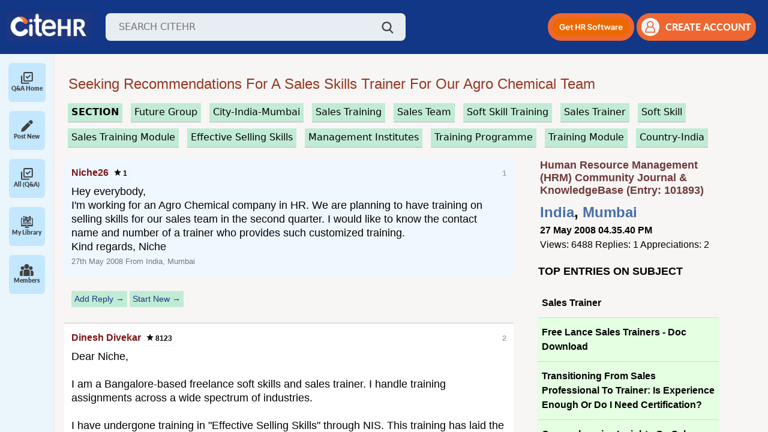

--- FILE ---
content_type: text/html; charset=ISO-8859-1
request_url: https://www.citehr.com/101893-sale-trainer-doc-download.html
body_size: 18177
content:
<!DOCTYPE html>
<html lang="en" dir="ltr">
<head>
<link rel="amphtml" href="https://www.citehr.com/amp.php?t=101893" />
<link rel="canonical" href="https://www.citehr.com/showthread.php?t=101893" />
<meta http-equiv="last-modified-epoch" content="1211891870" />
<meta http-equiv="last-modified" content="2008-05-27T12:37:50+00:00" />

<style>
@keyframes spin {
  0% {
    transform: rotate(0deg);
  }
  100% {
    transform: rotate(360deg);
  }
}
</style>

<style>
.postclass{font-size:large;background:#ffffff;border-top:1px #c3c3c3 solid;margin:0px;padding:12px;line-height:130%;} #adfirst_top,.content,.sidebar{text-align:left}#adfirst_top{display:block;padding:12px 12px 12px 2%;width:95%;height:auto}@media(min-width:800px){#adfirst_top{display:none}}a{color:#304a70;cursor:pointer}.related_topic a{color:#2a5db0 !important;text-decoration:none;font-size:medium;}.related_topic a:hover{text-decoration:underline;} .related_topic a:visited {color: #8e98a6 !important;} #firstpost_block,.navbar a,.postusername{text-decoration:none}.related_topic{margin:4px 20px 4px 12px;padding:6px 6px 6px 0px;overflow:hidden;font-family:"Open Sans",Helvetica,sans-serif;font-size:12px;-moz-background-clip:-moz-initial;-moz-background-origin:-moz-initial;-moz-background-inline-policy:-moz-initial}.bigusername{color:#303f9f;font-size:small}.postusername{text-transform:capitalize;white-space:nowrap;font-size:medium;}.navbar a{word-spacing:2px;color:#693333;font-weight:700}#citeman_header_content,#citeman_wrap{position:relative;margin:0 auto;-webkit-flex-flow:row wrap}.page,body{color:#000;font-style:normal;margin:0;padding:0;font-family:"Open Sans",Helvetica,sans-serif;}#citeman_wrap{width:100%;background:#123787;display:flex;flex-flow:row wrap}#citeman_header_content{width:95%;display:flex;flex-flow:row wrap}.page{display:-webkit-flex;display:flex;-webkit-flex-flow:row wrap;flex-flow:row wrap;width:95%;margin:-15px auto 0px 12px;}#aboutus,#addask,#homelink,#logout,#membersince,#newbig,#researchbt,#risebig,#sidebar_sponsor,.contrib{display:none}.bottombar{margin:0 0 20px 3%}form{display:inline}.footerbar{margin:0}.content{float:left}.sidebar{float:right}.innermargin{margin:0 -5px 0 0}@media (min-width:571px){ .bigusername{color:#304a70;font-size:medium}#content_userp,.navlinks{margin:0}#posts{overflow-wrap:break-word;margin:0 12px 0 -3px}#blocknon,#navbarad{display:block}#firststart{margin-top:0}#addicon,#newsm,#risesm,#searchsm{display:none}}@media (min-width:1020px){.bigusername{color:#304a70;font-size:large}#inlinenon{display:inline}#blocknon{display:block}#tagthreadslist,#threadslist{margin:0}#bottom_bar{margin:-10px 2% 15px -30px;width:99%}#aboutus,#askform,#sidebar_sponsor{display:inline-block}#nonessential{display:table-cell}.content{float:left;width:100%;margin:0 -360px 0 0;webkit-order:1;order:1}.sidebar{float:right;width:350px;padding-left:6px;webkit-order:2;order:2}.innermargin{margin:0 360px 0 0}.sidebar_ad,.sidebar_adlink{padding:0 0 5px 14px}#content{margin:0 280px 0 0}.bottombar{width:95%;-webkit-order:3;order:3}.footerbar{-webkit-order:4;order:4}}.vbmenu_control{background:#838383;color:#FFF;font:small Georgia,Garamond,Times,"Times New Roman",serif;font-style:normal;padding:3px 9px;white-space:nowrap;margin:5px 3px 3px 0;font-size:medium;float:left;word-spacing:3px;height:17px;border:1px solid #525252;border-radius:5px}div.holdproimgtext,div.holdprotext{line-height:150%;white-space:nowrap}.ad_first,.ad_last{display:block;width:95%;height:auto;margin:5px 0 10px 6px;width:auto;height:auto}.vbmenu_control:hover{background:#f46611;color:#fff;cursor:pointer;border:1px solid #164054}#firstpost_block{margin:5px 0 5px 6px;background:#fff;border:1px solid #dddfe2;color:#000;padding:10px 0}@media (min-width:500px){.ad_last{margin:0 0 15px 6px}#firstpost_block{margin:0 0 0 6px}.ad_first{margin:12px 0 15px 6px}}@media (min-width:1136px){.ad_last{margin:0 0 15px 6px}.ad_first{margin:12px 0 15px 6px}}
</style>
<link rel="stylesheet" href="/allstyle24.css" media="none" onload="if(media!='all')media='all'">
<noscript><link rel="stylesheet" href="/allstyle24.css"></noscript>

<style>
.contrib{padding:0px 0px 0px 10px;margin:0px;background:#f6fbff;}@media (min-width:600px){.contrib{display:block}}.smaller{font-size:x-small;margin:1px 0px 0px;white-space:nowrap;font-weight:700}div.holdpro,div.holdprotext{margin:2px 6px 1px 0px;background:#f6fbff;float:left}div.holdpro{display:inline-block;overflow:hidden;height:52px;min-width:100px}div.holdprotext{color:#000;font-size:small;height:52px;padding:0px 6px}#contribimg{border-radius:0px}div.holdproimgtext{background:#f6fbff;float:left;margin:6px 3px 0px 3px;font-size:small;color:#000;overflow:hidden}div.holdpro a,div.holdprotext a{color:#9e452e;font-weight:700;white-space:nowrap}
.related_header{font-size:large;} .related_pagetext{font-size:small;letter-spacing:80%;} .relatedinfo{font-size:x-small;border-bottom:1px #e1e1e1 solid; display:inline-block;}
</style>



<meta http-equiv="Content-Type" content="text/html; charset=ISO-8859-1" />



<meta name="theme-color" content="#183b60" />
<meta name="viewport" content="width=device-width, initial-scale=1">

<meta http-equiv="X-UA-Compatible" content="IE=7" />
<link rel="image_src" type="image/gif" href="https://www.citehr.com/citehr-og.gif"/>
<meta property="og:image" content="https://www.citehr.com/citehr-og.png" />




<!-- Google tag (gtag.js) -->
<script async src="https://www.googletagmanager.com/gtag/js?id=G-TFKT4BSRSR"></script>
<script>
  window.dataLayer = window.dataLayer || [];
  function gtag(){dataLayer.push(arguments);} 
  gtag('js', new Date()); gtag('config', 'G-TFKT4BSRSR');
</script>


<script src="https://accounts.google.com/gsi/client" async defer></script> 
<link href="https://cdn.jsdelivr.net/npm/bootstrap@5.2.3/dist/css/bootstrap.min.css" rel="stylesheet">
<script src="https://cdn.jsdelivr.net/npm/bootstrap@5.2.3/dist/js/bootstrap.bundle.min.js"></script>
<link rel="stylesheet" href="https://cdnjs.cloudflare.com/ajax/libs/toastr.js/latest/toastr.min.css" integrity="sha512-vKMx8UnXk60zUwyUnUPM3HbQo8QfmNx7+ltw8Pm5zLusl1XIfwcxo8DbWCqMGKaWeNxWA8yrx5v3SaVpMvR3CA==" crossorigin="anonymous" referrerpolicy="no-referrer" />

<link rel="preload" href="/assets/css/fonts.css" as="style" onload="this.onload=null;this.rel='stylesheet'">
<noscript><link rel="stylesheet" href="/assets/css/fonts.css"></noscript>
<link rel="stylesheet" href="/assets/css/styles.css?v1.89">
<link rel="stylesheet" href="https://cdnjs.cloudflare.com/ajax/libs/select2/4.0.13/css/select2.min.css" />

<!-- Meta Pixel Code -->
<script>
!function(f,b,e,v,n,t,s)
{if(f.fbq)return;n=f.fbq=function(){n.callMethod?
n.callMethod.apply(n,arguments):n.queue.push(arguments)};
if(!f._fbq)f._fbq=n;n.push=n;n.loaded=!0;n.version='2.0';
n.queue=[];t=b.createElement(e);t.async=!0;
t.src=v;s=b.getElementsByTagName(e)[0];
s.parentNode.insertBefore(t,s)}(window, document,'script',
'https://connect.facebook.net/en_US/fbevents.js');
fbq('init', '3230659603757690');
fbq('track', 'PageView');
</script>
<noscript><img height="1" width="1" style="display:none"
src="https://www.facebook.com/tr?id=3230659603757690&ev=PageView&noscript=1"
/></noscript>
<!-- End Meta Pixel Code -->


<title>Effective Sales Training Solutions for Agro Chemical Sales Team - CiteHR</title>
<meta name="keywords" content="Sales Trainer,Training Module,Soft Skills Training,Effective Selling Skills,Customized Training" />
<meta property="og:title" content="Effective Sales Training Solutions for Agro Chemical Sales Team - CiteHR" />
<meta property="title" content="Effective Sales Training Solutions for Agro Chemical Sales Team - CiteHR" />
<meta name="description" content="Discover tailored sales training solutions for Agro Chemical sales teams with a focus on effective selling skills and soft skills training.">






<style> br {display: block; line-height:5px;} #posts_loggedin br {display:inline;}</style>
<script type="text/javascript">
  function handleQuickReply(checkbox) {
    document.getElementById('ai_quick_reply').disabled = true;
    document.getElementById('quick-reply-overlay').style.display = 'block';
    let payload = { action: 'setQuickReply', threadId: 101893, quickReply: (checkbox.checked) ? 1 : 0 };
    $.post({
      url: "/authyfi.php",
      data: payload
    }).done(function (response) {
      document.getElementById('ai_quick_reply').disabled = false;
      document.getElementById('quick-reply-overlay').style.display = 'none';
      quickReply();
    });
  }
  
  var quickReplyTime = 60000;
   
  setInterval(function() {
    //quickReply();
  }, quickReplyTime);

  function quickReply() {
    if(document.getElementById('ai_quick_reply') && document.getElementById('ai_quick_reply').checked) {
      
      document.getElementById('ai-quick-reply-overlay').style.visibility = 'visible';
      $.post({
        url: "/newthread.php",
        data: { action: 'aiQuickReply', threadid: 101893, lastpostid: document.getElementById('ai_quick_reply_lastpostid').value },
        dataType: 'json'
      }).done(function(dataResponse) {
        if(dataResponse.success === "false") {
          document.getElementById('ai-quick-reply-overlay').style.visibility = 'hidden';
        } else {
          $.ajax({
            url: window.location.href,
            method: 'GET',
            success: function(html) {
               var newPostsLoggedInContent = $(html).find('#posts_loggedin').html();
               var newPageNavContent = $(html).find('.pagenav').html();
 
               $('#posts_loggedin').html(newPostsLoggedInContent);
               $('.pagenav').html(newPageNavContent);
               document.getElementById('ai-quick-reply-overlay').style.visibility = 'hidden';
            }
          });
        }
      });
    }
  }
 
  function executeScripts(container) {
    const scripts = container.querySelectorAll('script');
    scripts.forEach(oldScript => {
      const newScript = document.createElement('script');
      if (oldScript.src) {
        newScript.src = oldScript.src;
      } else {
        newScript.text = oldScript.textContent;
      }
      document.body.appendChild(newScript);
    });
  }
</script>
</head>
<body>

<a name="top"></a>


<div id="globalSpinner" aria-hidden="true">
  <div id="spinnerBox">
    <div class="ring"></div>
    <p id="spinnerTxt">Processing request - please wait.</p>
    <div id="spinnerBtns">
      <button id="spClose">Close</button>
      <button id="spRetry">Retry</button>
    </div>
  </div>
</div>

<link rel="stylesheet" href="/spinnerv1.css">
<script src="/spinnerv1.js" defer></script>



<header class="header">
    <div class="d-flex align-items-center">
        <!--<img id="menuIcon" class="menu-icon" src="/assets/img/icon/menu.png" />-->
        <img id="mobileMenuIcon" class="menu-icon" src="/assets/img/icon/menu.png" />
        <a href="https://www.citehr.com/"><img class="logo" src="/assets/img/logo_citehr_blue.jpg" 
            alt="CiteHR" /></a>
        <div class="search-wrap">
            <form action="/results.php" method="get" name="search_query" id="search_query">
                <input class="search-input" type="text" id="query" name="q" placeholder="SEARCH CITEHR" />
            </form>
            <a href="javascript:void(0);" onclick="searchme()"><img class="search-icon" src="/assets/img/icon/search.png" /></a>
        </div>
    </div>
    <div class="d-flex align-items-center gap guest">
        <div class="mobile-search-wrap">
            <img id="mobileSearchBtn" class="search-icon" src="/assets/img/icon/search.png" />
            <!--<form id="mobileSearchForm" class="mobile-search-input shadow-sm">
                <input class="search-input" type="text" placeholder="SEARCH CITEHR" />
            </form>-->
            <form id="mobileSearchForm" action="/results.php" method="get" class="mobile-search-input shadow-sm" name="search_query" id="search_query">
                <input class="search-input" type="text" name="mq" placeholder="SEARCH CITEHR" />
            </form>
        </div>
        <div class="get-hr-software">
            <a id="mobileBannerBtn" role="button" target="_blank" href="https://www.citehr.com/aim.php?id=300&clid=2">
                <img alt="Get HR Software" src="/assets/img/Mobile-Button.png" />
            </a>
        </div>
        <!--<div class="dropdown action-drop">
             <button class="btn dropdown-toggle" type="button" id="dropdownMenuButton1" data-bs-toggle="dropdown"
                aria-expanded="false">
                <img height="30px" src="/assets/img/icon/orange-dots.png" />
            </button>
            <ul class="dropdown-menu" aria-labelledby="dropdownMenuButton1">
                <li>
                    <a class="dropdown-item" href="/subscription.php">
                        <img width="15px" class="me-2 d-icon" src="/assets/img/icon/follow.png" />
                        <img width="15px" class="me-2 a-icon" src="/assets/img/icon/follow-active.png" />
                        Followed Threads
                    </a>
                </li>
                <li>
                    <a class="dropdown-item" href='/library.php'>
                        <img width="15px" class="me-2 d-icon" src="/assets/img/icon/participationThreads.png" />
                        <img width="15px" class="me-2 a-icon"
                            src="/assets/img/icon/participationThreads-active.png" />
                        Participation Threads
                    </a>
                </li>
                <li>
                    <button onclick="addnewpost()">Add New post</button>
                    <button onclick="addnewreply()">Add New reply</button>
                </li>
            </ul>
        </div> -->

        
            <a role="button" id="desktop-ad-btn" class="signup-btn mobile-signup-btn me-1" target="_blank" href="https://www.citehr.com/aimrr.php">
                <img height="30px" alt="Get HR Software" src="/assets/img/Web-Button.png" />
            </a>
            <button type="button" class="signup-btn" onclick="show_modelz()">
                <img class="user-icon" src="/assets/img/icon/user-orang.png" />
                <span>CREATE ACCOUNT</span>
            </button>
            
                <div id="login-modal" class="modal" style='display:none'>
                    <div class="modal-content login-main">
                        <span class="close close1" onclick="close_modelz()">&times;</span>
                        <div class="loginForm">
                            <h4 style="margin:5px 0px;">Login Or Register</h4><span style="font-size:small;font-weight:bold">Community Journal and Knowledge-base</span><br><span style="font-size:small;">Find resources and advice that can help you succeed in Business Or At Work.</span><br><br>
                            <div class="login-social">
                                <ul>
                                    <li><a href="/citehr-register.php" rel="nofollow,noindex" target="_blank"><img
                                                src="/images/reg-form.jpg" style="width:190px;height:auto;"></a></li>
                                    <div style="display:inline-block;text-align:center;">
                                        <div id="g_id_onload"
                                            data-client_id="783341578114-cpf8hbcsgpr5h3ga6u9eq1og1amm7sp0.apps.googleusercontent.com"
                                            data-login_uri="https://www.citehr.com/google_login.php" data-auto_prompt="true">
                                        </div>
                                        <div class="g_id_signin" data-type="standard" data-size="large" data-theme="outline"
                                            data-text="sign_in_with" data-shape="rectangular" data-logo_alignment="left"
                                            data-redirecturi="https://www.citehr.com/showthread.php?t=101893">
                                        </div>
                                    </div>
                                </ul>
                            </div>
                            <br>
                            <hr><br>
                            <form action="login.php?do=login" method="post"
                                onsubmit="md5hash(vb_login_password, vb_login_md5password, vb_login_md5password_utf, 0)">
                                <div class="form-input">
                                    Login To Your Account<br>
                                    <input type="hidden" name="do" value="login">
                                    <input type="hidden" name="s" value="">
                                    <input type="hidden" name="securitytoken" value="guest">
                                    <input type="hidden" name="url" value="/">
                                    <input type="hidden" name="vb_login_md5password">
                                    <input type="hidden" name="vb_login_md5password_utf">
                                    <input type="text" name="vb_login_username" accesskey="u" tabindex="1"
                                        placeholder="Email/Username" class="form-common">
                                </div>
                                <div class="form-input">
                                    <input type="password" name="vb_login_password" tabindex="1" placeholder="Password"
                                        class="form-common">
                                </div>
                                <div class="submit-btn">
                                    <!--<button type="button" class="btn">Login</button>-->
                                    <input type="submit" class="btn buttonclass" value="Login" accesskey="s" tabindex="1">
                                    <input type="hidden" name="cookieuser" value="1" id="cb_cookieuser">
                                </div>
                                <div class="forgot-password">
                                    <a href="/contact.php" target="_blank" rel="nofollow,noindex">Forgot password</a>
                                </div>
                            </form>
                        </div>
                    </div>
                </div>
                <style>
                    .close {
                        cursor: pointer;
                        color: #fff;
                        font-size: 20px;
                        position: absolute !important;
                        width: 25px;
                        text-align: right;
                        top: -25px !important;
                        z-index: 99;
                        right: 0;
                        left: auto !important
                    }
            
                    .modal {
                        display: block;
                        position: fixed;
                        z-index: 999;
                        top: 0;
                        width: 100%;
                        height: 100%;
                        background: rgba(0, 0, 0, 0.67);
                        left: 0
                    }
            
                    #login-modal {
                        padding-top: 0;
                        z-index: 99999
                    }
            
                    .login-main {
                        width: 300px;
                        max-width: 100%;
                        padding: 10px 20px;
                        border: 0;
                        background: #fff;
                        font-family: sans-serif;
                        position: absolute;
                        top: 50%;
                        left: 50%;
                        margin: 0;
                        transition: all .3s ease-in-out;
                        -o-transition: all .3s ease-in-out;
                        -moz-transition: all .3s ease-in-out;
                        -webkit-transition: all .3s ease-in-out;
                        transform: translate(-50%, -50%) scale(0, 0);
                        -webkit-animation: bummer 1s;
                        animation: bummer 1s;
                        -webkit-animation-fill-mode: forwards;
                        animation-fill-mode: forwards;
                    }
            
                    @-webkit-keyframes bummer {
                        100% {
                            -webkit-transform: translate(-50%, -50%) scale(1, 1)
                        }
                    }
            
                    @keyframes bummer {
                        100% {
                            transform: translate(-50%, -50%) scale(1, 1)
                        }
                    }
            
                    .login-main a,
                    .login-main button {
                        outline: none !important
                    }
            
                    .login-social {
                        text-align: center
                    }
            
                    .login-social h3 {
                        color: #222;
                        font-size: 24px;
                        text-align: center;
                        margin-top: 0
                    }
            
                    .login-social ul {
                        list-style: none;
                        padding: 0;
                        margin: 0
                    }
            
                    .login-social ul li {
                        display: inline-block;
                        margin: 2px 10px
                    }
            
                    .login-social ul li a img {
                        float: left;
                        max-width: 100%
                    }
            
                    .login-social .or {
                        display: block;
                        font-family: sans-serif;
                        font-weight: 600;
                        color: #555;
                        position: relative;
                        margin: 20px 0
                    }
            
                    .form-input {
                        margin-bottom: 15px
                    }
            
                    .form-input input {
                        box-sizing: border-box;
                        width: 100%;
                        box-shadow: none;
                        border: 1px solid #eee;
                        color: #222;
                        padding-left: 20px;
                        height: 40px
                    }
            
                    .forgot-password {
                        text-align: right;
                        margin-bottom: 20px
                    }
            
                    .forgot-password a {
                        color: #555;
                        font-size: 13px
                    }
            
                    .submit-btn {
                        margin-bottom: 20px
                    }
            
                    .submit-btn .btn {
                        padding: 12px 0;
                        width: 100%;
                        display: inline-block;
                        background: #0b3b63;
                        color: #fff;
                        border: 0;
                        text-transform: uppercase;
                        cursor: pointer;
                        transition: all .3s ease-in-out;
                        -moz-transition: all .3s ease-in-out;
                        -o-transition: all .3s ease-in-out;
                        -webkit-transition: all .3s ease-in-out;
                        font-weight: 600
                    }
            
                    .submit-btn .btn:hover {
                        background: #f27026;
                        color: #fff
                    }
            
                    .account-sign-up {
                        margin-top: 5px;
                        padding-top: 15px;
                        border-top: 1px solid #ddd;
                        display: inline-block;
                        width: 100%;
                        font-size: 15px
                    }
            
                    .account-sign-up p {
                        color: #222;
                        margin: 0;
                        font-family: sans-serif
                    }
            
                    .account-sign-up p a {
                        color: #f27026
                    }
            
                    .close1 {
                        top: -15px;
                        position: relative;
                        left: 7px;
                        font-weight: 300
                    }
                </style>
                <script>
                    var modal = document.getElementById('login-modal');
                    var btn = document.getElementById("login-form");
                    var span = document.getElementsByClassName("close1")[0];
                    if (btn) {
                    btn.onclick = function () {
                        modal.style.display = "block";
                    }}
                    if (span) {
                    span.onclick = function () {
                        modal.style.display = "none";
                    }
                    }
                    window.onclick = function (event) {
                        if (event.target == modal) {
                            modal.style.display = "none";
                        }
                        //if (event.target == modalquery) { modalquery.style.display = "none"; }
                    }
                </script>
                <script>
                    function show_modelz() {
                        document.getElementById('login-modal').style.display = "block";
                    }
                    function close_modelz() {
                        document.getElementById('login-modal').style.display = "none";
                    }
                </script>
            
        
    </div>
</header>
<section class="layout">
    <div class="sidebar-wrap" id="sidebarWrap">

        <!-- <a type="button" class="start-new-dis" href="https://www.citehr.com/post-new-thread/">
            <img height="30px" src="/assets/img/icon/pen.png" />
            <span class="ms-4">Start New Discussion</span>
        </a> -->
        <!-- Sidebar Close -->
        <div class="collapsed-sidebar">
            <div class="s-menu" id="allPostMenu">
                <a type="button" class="text-decoration-none d-flex flex-column align-items-center" href="/">
                    <img height="20px" class="de-icon" src="/assets/img/icon/check.png" />
                    <img height="20px" class="ac-icon" src="/assets/img/icon/check-active.png" />
                    <span>Q&A Home</span>
                </a>
            </div>
            <div class="s-menu" id="newMenu">
                <a type="button" class="text-decoration-none d-flex flex-column align-items-center" href="/post-new-thread/">
                    <img height="20px" class="de-icon" src="/assets/img/icon/pen.png" />
                    <img height="20px" class="ac-icon" src="/assets/img/icon/pen-active.png" />
                    <span>Post New</span>
                </a>
            </div>
            <div class="s-menu" id="allPostMenu">
                <a type="button" class="text-decoration-none d-flex flex-column align-items-center" href="/forumdisplay.php?f=34">
                    <img height="20px" class="de-icon" src="/assets/img/icon/check.png" />
                    <img height="20px" class="ac-icon" src="/assets/img/icon/check-active.png" />
                    <span>All (Q&A)</span>
                </a>
            </div>
            <div class="s-menu" id="libraryMenu">
                <a type="button" class="text-decoration-none d-flex flex-column align-items-center" href="/library.php">
                    <img height="20px" class="de-icon" src="/assets/img/icon/library.png" />
                    <img height="20px" class="ac-icon" src="/assets/img/icon/library-active.png" />
                    <span>My Library</span>
                </a>
            </div>
<!--
            <div class="s-menu" id="tagsMenu">
                <a type="button" class="text-decoration-none d-flex flex-column align-items-center" href="/tag.php">
                    <img height="20px" class="de-icon" src="/assets/img/icon/tags.png" />
                    <img height="20px" class="ac-icon" src="/assets/img/icon/tags-active.png" />
                    <span>#Tags</span>    
                </a>
            </div>
-->
            <div class="s-menu" id="membersMenu">
              <a type="button" class="text-decoration-none d-flex flex-column align-items-center" href="/members.php">
                <img height="20px" class="de-icon" src="/assets/img/icon/members.png" />
                <img height="20px" class="ac-icon" src="/assets/img/icon/members-active.png" />
                <span>Members</span>
              </a>
            </div>
            <!--<span style="border-top: 1px solid gray;padding: 0; margin-top: 8px; width: 60px;height: 1px;">&nbsp;</span>
            <div class="s-menu" id="marketMenu" style="margin-top: 8px;">
                <a type="button" class="text-decoration-none d-flex flex-column align-items-center" href="/market.php">
                    <img height="20px" class="de-icon" src="/assets/img/icon/market.png" />
                    <img height="20px" class="ac-icon" src="/assets/img/icon/market-active.png" />
                    <span>Market</span>
                </a>
            </div>
            <div class="s-menu">
                <img height="20px" src="/assets/img/icon/messaging.png" />
                <span>Messaging</span>
            </div> -->
            
        </div>
    
        <!-- Sidebar Open -->
        <!-- <div class="accordion accordion-flush w-100" id="sidebarAccordion">
            <div class="accordion-item">
                <h2 class="accordion-header">
                    <button class="accordion-button collapsed" type="button" data-bs-toggle="collapse"
                        data-bs-target="#library-collapse" aria-expanded="false" aria-controls="library-collapse">
                        <img height="20px" class="d-icon" src="/assets/img/icon/library.png" />
                        <img height="20px" class="a-icon" src="/assets/img/icon/library-active.png" />
                        <span>Library</span>
                    </button>
                </h2>
                <div id="library-collapse" class="accordion-collapse collapse" data-bs-parent="#sidebarAccordion">
                    <div class="library-wrap">
                        <div class="file">
                            <img height="20px" src="/assets/img/icon/pdf.png">
                            <div class="ms-2">
                                <h3>Revised d.a. in uttarakhand from 1st april-2023</h3>
                                <p>Revised da april 2023.pdf</p>
                            </div>
                        </div>
                        <div class="file">
                            <img height="20px" src="/assets/img/icon/pdf.png">
                            <div class="ms-2">
                                <h3>Revised d.a. in uttarakhand from 1st april-2023</h3>
                                <p>Revised da april 2023.pdf</p>
                            </div>
                        </div>
                    </div>
                </div>
            </div>
            <div class="accordion-item">
                <h2 class="accordion-header">
                    <button class="accordion-button collapsed" type="button" data-bs-toggle="collapse"
                        data-bs-target="#messagin-collapse" aria-expanded="false" aria-controls="messagin-collapse">
                        <img height="20px" class="d-icon" src="/assets/img/icon/messaging.png" />
                        <img height="20px" class="a-icon" src="/assets/img/icon/messaging-active.png" />
                        <span>Messaging</span>
                    </button>
                </h2>
                <div id="messagin-collapse" class="accordion-collapse collapse" data-bs-parent="#sidebarAccordion">
                    Messaging
                </div>
            </div>
        </div> -->
    </div>
<div id="tagsExpand">
        <!-- <div class="item-menu active">
            <img height="20px" class="me-2 de-icon" src="/assets/img/icon/interest-tag.png" />
            <img height="20px" class="me-2 ac-icon" src="/assets/img/icon/interest-tag-active.png" />
            <a href="javascript:void(0)" onClick="showSection('interest')">Interest Tags</a>
        </div>
        <div class="item-menu">
            <img height="20px" class="me-2 de-icon" src="/assets/img/icon/trending-tag.png" />
            <img height="20px" class="me-2 ac-icon" src="/assets/img/icon/trending-tag-active.png" />
            <a href="javascript:void(0)" onClick="showSection('trending')">Trending Tags</a>
        </div> -->
        <div id="tags-collapse" class="accordion-collapse" data-bs-parent="#sidebarAccordion">
            <div class="accordion accordion-flush w-100" id="tagAccordion">
                <div class="accordion-item">
                    <h2 class="accordion-header">
                        <button class="accordion-button collapsed" type="button" data-bs-toggle="collapse"
                            data-bs-target="#interest-tags-collapse" aria-expanded="false"
                            aria-controls="interest-tags-collapse">
                            <img height="20px" class="d-icon" src="/assets/img/icon/interest-tag.png" />
                            <img height="20px" class="a-icon"
                                src="/assets/img/icon/interest-tag-active.png" />
                            <span>Interest Tags</span>
                        </button>
                    </h2>
                    <div id="interest-tags-collapse" class="accordion-collapse collapse"
                        data-bs-parent="#tagAccordion">
                        <div class="tags-badge-wrap">
                            <span class="tags-badge active">No Tags Found!</span>
                        </div>
                    </div>
                </div>
                <div class="accordion-item">
                    <h2 class="accordion-header">
                        <button class="accordion-button collapsed" type="button" data-bs-toggle="collapse"
                            data-bs-target="#trending-tags-collapse" aria-expanded="false"
                            aria-controls="trending-tags-collapse">
                            <img height="20px" class="d-icon" src="/assets/img/icon/trending-tag.png" />
                            <img height="20px" class="a-icon"
                                src="/assets/img/icon/trending-tag-active.png" />
                            <span>Trending Tags</span>
                        </button>
                    </h2>
                    <div id="trending-tags-collapse" class="accordion-collapse collapse"
                        data-bs-parent="#tagAccordion">
                        <div class="tags-badge-wrap">
                            <style>.tagtrend{color:#003563;margin:5px 3px;display:inline-block;padding:2px 5px;border:1px #efefef solid;background:#f0f3f7;}.tagtrend:hover{background:#ddecaf;border:1px #95bcdc solid;}</style><h3 style='margin:0px;'>Trending</h3><a href='/' class='tagtrend' style='margin:5px 3px;display:inline-block;padding:2px 5px;border:1px #efefef solid;background:#ecf1f8;'>&#9776;Home</a><a href='/tags.php?tag=background+verification' class='tagtrend'>#Background Verification</a> <a href='/tags.php?tag=business+owner' class='tagtrend'>#Business Owner</a> <a href='/tags.php?tag=work+environment' class='tagtrend'>#Work Environment</a> <a href='/tags.php?tag=normative+commitment' class='tagtrend'>#Normative Commitment</a> <a href='/tags.php?tag=conflict+resolution' class='tagtrend'>#Conflict Resolution</a> <a href='/tags.php?tag=contract+labour' class='tagtrend'>#Contract Labour</a> <a href='/tags.php?tag=annual+return' class='tagtrend'>#Annual Return</a> <a href='/tags.php?tag=minimum+wages' class='tagtrend'>#Minimum Wages</a> <a href='/tags.php?tag=leave+encashment' class='tagtrend'>#Leave Encashment</a> <a href='/tags.php?tag=social+security' class='tagtrend'>#Social Security</a> <a href='/tags.php?tag=bgv+team' class='tagtrend'>#Bgv Team</a> <a href='/tags.php?tag=admin+executive' class='tagtrend'>#Admin Executive</a> <a href='/tags.php?tag=full+and+final+settlement' class='tagtrend'>#Full And Final Settlement</a> <a href='/tags.php?tag=supreme+court' class='tagtrend'>#Supreme Court</a> <a href='/tags.php?tag=ctc+structure' class='tagtrend'>#Ctc Structure</a> <a href='/tags.php?tag=working+hours' class='tagtrend'>#Working Hours</a> <a href='/tags.php?tag=human+resource' class='tagtrend'>#Human Resource</a> <a href='/tags.php?tag=pest+control' class='tagtrend'>#Pest Control</a> <a href='/tags.php?tag=termination+policy' class='tagtrend'>#Termination Policy</a> <a href='/tags.php?tag=provident+fund' class='tagtrend'>#Provident Fund</a> <a href='/tags.php?tag=sexual+harassment' class='tagtrend'>#Sexual Harassment</a> <a href='/tags.php?tag=labor+laws' class='tagtrend'>#Labor Laws</a> <a href='/tags.php?tag=mental+health' class='tagtrend'>#Mental Health</a> 
                        </div>
                    </div>
                </div>
            </div>
        </div>
    </div>
    
    <main class="main-wrap">

<!-- nav buttons bar -->

</div>





<div align="center">
<style>
.pageholder{padding:0px 14px 0px 0px;width:98%;margin:10px 12px 0px 0px;}

@media (min-width:620px) { .pageholder{margin:10px 12px 0px 0px;} }

</style>
<div class="pageholder">




<div class="navlinks">


<br>




<style>
.thread-header {color:#973722;font-family:Arial,sans-serif;font-size:large;text-decoration:none;margin:2px 4px 7px 12px;text-transform:capitalize;z-index:10;display:block;}

.lastelementhold{display:block;margin:0px 5px 15px 3px;text-align:left;text-align:left;overflow-wrap: break-word;}




@media (min-width: 571px) { .thread-header {font-size:x-large;margin:2px 4px 7px 12px;} }
@media (min-width: 800px) { .thread-header {font-size:x-large;margin:2px 4px 7px 3px;} .lastelementhold{margin:0px 0px 25px 15px;}}

a.blue_button_small {border-bottom:1px #b0bcd3 dotted;background:#f9f9f9;color:#000000;font-size:12px;text-decoration:none;margin-bottom:6px;display:inline-block;}
.headerstats{background:#f7f7f7;border:1px #efefef solid;padding:5px;text-align:center;width:65px;font-size:11pt;display:inline-block;}
</style>

<div class="lastelementhold">
<h1 class="thread-header" itemprop="name">
	 Seeking Recommendations for a Sales Skills Trainer for Our Agro Chemical Team

</h1></div>






</div>





<div id="login-modal" class="modal" style='display:none'>
<div class="modal-content login-main">
<span class="close close1" onclick="close_modelz()">&times;</span>
<div class="loginForm">

<h4 style="margin:5px 0px;">Login Or Register</h4> <span style="font-size:small;font-weight:bold">Community Support and Knowledge-base.</span><br><br>

<div class="login-social">
<ul>
<li><a href="/citehr-register.php" rel="nofollow,noindex" target="_blank"><img src="/images/reg-form.jpg"></a></li>



<div style="display:inline-block;text-align:center;">
<div id="g_id_onload" data-client_id="783341578114-cpf8hbcsgpr5h3ga6u9eq1og1amm7sp0.apps.googleusercontent.com" data-login_uri="https://citehr.com/google_login.php" data-auto_prompt="true"></div>
  <div class="g_id_signin"
      data-type="standard"
      data-size="large"
      data-theme="outline"
      data-text="sign_in_with"
      data-shape="rectangular"
      data-logo_alignment="left"
      data-redirecturi="https://www.citehr.com/showthread.php?t=101893" >
  </div>
</div>



</ul>
</div>

<br><hr><br>

<form action="login.php?do=login" method="post" onsubmit="md5hash(vb_login_password, vb_login_md5password, vb_login_md5password_utf, 0)">
<div class="form-input">
Login To Your Account<br>
<input type="hidden" name="do" value="login">
<input type="hidden" name="s" value="">
<input type="hidden" name="securitytoken" value="guest">
<input type="hidden" name="url" value="/">
<input type="hidden" name="vb_login_md5password">
<input type="hidden" name="vb_login_md5password_utf">
<input type="text" name="vb_login_username" accesskey="u" tabindex="1" placeholder="Email/Username" class="form-common">
</div>
<div class="form-input">
<input type="password" name="vb_login_password" tabindex="1" placeholder="Password" class="form-common">
</div>

<div class="submit-btn">
<!--<button type="button" class="btn">Login</button>-->
<input type="submit" class="btn buttonclass" value="Login" accesskey="s" tabindex="1">
<input type="hidden" name="cookieuser" value="1" id="cb_cookieuser">
</div>
<div class="forgot-password">
<a href="/contact.php" target="_blank" rel="nofollow,noindex">Forgot password</a>
</div>
</form>

</div>
</div>
</div>


<style>
.close{cursor:pointer;color:#fff;font-size:20px;position:absolute!important;width:25px;text-align:right;top:-25px!important;z-index:99;right:0;left:auto!important}.modal{display:block;position:fixed;z-index:999;top:0;width:100%;height:100%;background:rgba(0,0,0,0.67);left:0}#login-modal{padding-top:0;z-index:99999}.login-main{width:300px;max-width:100%;padding:10px 20px;border:0;background:#fff;font-family:sans-serif;position:absolute;top:50%;left:50%;margin:0;transition:all .3s ease-in-out;-o-transition:all .3s ease-in-out;-moz-transition:all .3s ease-in-out;-webkit-transition:all .3s ease-in-out;transform:translate(-50%,-50%) scale(0,0);-webkit-animation:bummer 1s;animation:bummer 1s;-webkit-animation-fill-mode:forwards;animation-fill-mode:forwards;/}@-webkit-keyframes bummer{100%{-webkit-transform:translate(-50%,-50%) scale(1,1)}}@keyframes bummer{100%{transform:translate(-50%,-50%) scale(1,1)}}.login-main a,.login-main button{outline:none!important}.login-social{text-align:center}.login-social h3{color:#222;font-size:24px;text-align:center;margin-top:0}.login-social ul{list-style:none;padding:0;margin:0}.login-social ul li{display:inline-block;margin:2px 10px}.login-social ul li a img{float:left;max-width:100%}.login-social .or{display:block;font-family:sans-serif;font-weight:600;color:#555;position:relative;margin:20px 0}.form-input{margin-bottom:15px}.form-input input{box-sizing:border-box;width:100%;box-shadow:none;border:1px solid #eee;color:#222;padding-left:20px;height:40px}.forgot-password{text-align:right;margin-bottom:20px}.forgot-password a{color:#555;font-size:13px}.submit-btn{margin-bottom:20px}.submit-btn .btn{padding:12px 0;width:100%;display:inline-block;background:#0b3b63;color:#fff;border:0;text-transform:uppercase;cursor:pointer;transition:all .3s ease-in-out;-moz-transition:all .3s ease-in-out;-o-transition:all .3s ease-in-out;-webkit-transition:all .3s ease-in-out;font-weight:600}.submit-btn .btn:hover{background:#f27026;color:#fff}.account-sign-up{margin-top:5px;padding-top:15px;border-top:1px solid #ddd;display:inline-block;width:100%;font-size:15px}.account-sign-up p{color:#222;margin:0;font-family:sans-serif}.account-sign-up p a{color:#f27026}.close1{top:-15px;position:relative;left:7px;font-weight:300}
</style>


<script>
    var modal = document.getElementById('login-modal');
    var btn = document.getElementById("login-form");
    var span = document.getElementsByClassName("close1")[0];
    btn.onclick = function () {
        modal.style.display = "block";
    }
    span.onclick = function () {
        modal.style.display = "none";
    }
    window.onclick = function (event) {
        if (event.target == modal) {
            modal.style.display = "none";
        }
        if (event.target == modalquery) { modalquery.style.display = "none"; }
    }
</script>
<script>
    function show_modelz()
    {
    document.getElementById('login-modal').style.display = "block"; 
    }
    function close_modelz()
    {
    document.getElementById('login-modal').style.display = "none"; 
    }
</script>


<!--
<button id="backToPageBtn" title="Go to back" class="" onclick="history.go(-1)">
 <img class="back-arrow" src="/assets/img/icon/up-arrow.png">
 <span>Back</span>
</button>
-->


<!-- thread tags -->
<style>

#bartop a{display:inline-block;position:relative;margin:8px 8px 2px 2px; text-decoration:none;padding:2px;cursor:pointer;text-transform: capitalize;padding: 3px 6px 4px 6px; color:#000000;font-size:medium;cursor:pointer;background:#C2EBD5;border-bottom:1px #b5b5b5 solid;}
#bartop{margin:-15px 0px 2px 0px; display:block; font-size:small;padding:5px 0px 0px 0px;text-align:left;}
#bartop a:hover{background:#ddecaf;cursor:pointer;}
#bartop{margin:-10px 0px 2px 12px;}
@media (min-width: 500px) {

#bartop{margin:-20px 0px 2px 15px;}

}
</style>
<div id="bartop">
<a href="#" rel="tag"><b>SECTION</b></a>
<span id="tag_list_cell">
<a href="/tags.php?s=0668e483fff4282511f30d1dfcd1c697&amp;tag=future+group" rel="tag">future group</a> <a href="/tags.php?s=0668e483fff4282511f30d1dfcd1c697&amp;tag=City-India-Mumbai" rel="tag">City-India-Mumbai</a> <a href="/tags.php?s=0668e483fff4282511f30d1dfcd1c697&amp;tag=sales+training" rel="tag">sales training</a> <a href="/tags.php?s=0668e483fff4282511f30d1dfcd1c697&amp;tag=sales+team" rel="tag">sales team</a> <a href="/tags.php?s=0668e483fff4282511f30d1dfcd1c697&amp;tag=soft+skill+training" rel="tag">soft skill training</a> <a href="/tags.php?s=0668e483fff4282511f30d1dfcd1c697&amp;tag=sales+trainer" rel="tag">sales trainer</a> <a href="/tags.php?s=0668e483fff4282511f30d1dfcd1c697&amp;tag=soft+skill" rel="tag">soft skill</a> <a href="/tags.php?s=0668e483fff4282511f30d1dfcd1c697&amp;tag=sales+training+module" rel="tag">sales training module</a> <a href="/tags.php?s=0668e483fff4282511f30d1dfcd1c697&amp;tag=effective+selling+skills" rel="tag">effective selling skills</a> <a href="/tags.php?s=0668e483fff4282511f30d1dfcd1c697&amp;tag=management+institutes" rel="tag">management institutes</a> <a href="/tags.php?s=0668e483fff4282511f30d1dfcd1c697&amp;tag=training+programme" rel="tag">training programme</a> <a href="/tags.php?s=0668e483fff4282511f30d1dfcd1c697&amp;tag=training+module" rel="tag">training module</a> <a href="/tags.php?s=0668e483fff4282511f30d1dfcd1c697&amp;tag=Country-India" rel="tag">Country-India</a> <img src="/images/misc/11x11progress.gif" id="tag_form_progress" class="inlineimg" style="display:none" alt="" />
</span>

</div>
<br style="clear:both;">
<!-- / thread tags -->




<a name="poststop" id="poststop"></a>



</div></div>
<!-- / close content container -->

<div class="page">

<div class="content"> <!--Start Logged out Content-->
<div class="innermargin"> <!--Start Logged in margin-->


<div id="posts"  class="posts"><!-- post #396464 -->

<div id="edit396464" style="text-align:left; padding:5px;">
<!-- this is not the last post shown on the page -->	


<!-- USEFULNESS: 0 | IS RELATED: 0 | SPAM SCORE: 1-->










<a name="post396464"></a>

<div id="showpost.php?p=396464" class="postclass" style="background:#f0f8ff;border:0px;font-size:large;" >

<div style="padding:0px 0px 6px 0px;display:block;font-weight:bold;font-size:medium;"><span><a href="member.php?u=120996"><span class="postusername" style="color:#7d1414;"><b><span>niche26</span></b></span></a> <div style="padding:0px 4px;border:1px #dcebfa dotted;border-radius:3px;color:#000000;font-size:12px;display:inline-block;white-space:nowrap;"><img src="/images/star12.png" style="vertical-align:baseline;width:12px;height:12px;"> 1</div> </span> <div style="float:right"><a href="showpost.php?s=0668e483fff4282511f30d1dfcd1c697&amp;p=396464&amp;postcount=1" target="new"  id="postcount396464" name="1" rel="nofollow" style="font-size:small;color:#aaaaaa;">1</a></div><br style="clear:both;"></div>

<!-- message, attachments, sig -->

<!-- message -->
<span>

Hey everybody,<br />
<br />
I'm working for an Agro Chemical company in HR. We are planning to have training on selling skills for our sales team in the second quarter. I would like to know the contact name and number of a trainer who provides such customized training.<br />
<br />
Kind regards, Niche

</span>

<br style="clear:both;"><span style="font-size:small;color:#777777;"><time datetime="2008-05-27T11:05:40Z">27th May 2008</time> From India, Mumbai</span>




<br style='clear:both;'>
<div id="likesListRef_396464" >
  <div id="likeListConainer_396464" style="margin-top:2px"><div id="no-comment-parent"><div id="no-comment-upvote"><a href="" rel="nofollow" target="_blank" data-bs-toggle="modal" data-bs-target="#voteModal" onclick="openVoteModal('up',396464,101893,0)"><img src="/assets/img/thumb-up.svg" style="height:18px !important;width:18px !important; margin-top:-7px;" width="18" height="18" border="0"></a><b>Acknowledge(<span id="mainLike_396464" name="396464">1</span>)</b></div><div id="no-comment-downvote"><a href="" rel="nofollow" target="_blank" data-bs-toggle="modal" data-bs-target="#voteModal" onclick="openVoteModal('down',396464,101893,0)"><img src="/assets/img/thumb-down.svg" style="height:18px !important;width:18px !important; margin-top:0px;" width="18" height="18" border="0"></a><b>Amend(<span id="mainDislike_396464" name="396464">0</span>)</b></div></div><div id="commentsListRef_396464"></div><input type="hidden" id="postCommentsPagination_396464" value="1" name="postCommentsPagination_396464"><input type="hidden" id="pctotalPage_396464" value="0" name="postCommentsPagination_396464"></div>
</div>
<script type="text/javascript">
  if(document.getElementById('no-comment-parent')) {
    document.getElementById('no-comment-parent').remove();
  }
  if(document.querySelector('.vote-action-container')) {
    document.querySelector('.vote-action-container').remove();
  }
</script>
</div>
<br style='clear:both;'>
<!-- / message -->

<!-- message, attachments, sig -->


<div style="margin:0px 0px 0px 12px;">
<a href="javascript:;" onclick="show_modelz()" rel="nofollow" style="background-color: #C2EBD5; font-size: 14px; text-decoration: none; padding: 3px 5px; color: #1c3682; display: inline-block; miso-padding-alt: 0;"><!--[if mso]><i style="letter-spacing: 25px; mso-font-width: -100%; mso-text-raise: 30pt;">&nbsp;</i><![endif]--><span style="mso-text-raise: 15pt;">Add Reply &rarr;</span><!--[if mso]><i style="letter-spacing: 25px; mso-font-width: -100%;">&nbsp;</i><![endif]--></a>

<a href="/post-new-thread/" rel="nofollow" style="background-color: #C2EBD5; font-size: 14px; text-decoration: none; padding: 3px 5px; color: #1c3682; display: inline-block; miso-padding-alt: 0;"><!--[if mso]><i style="letter-spacing: 25px; mso-font-width: -100%; mso-text-raise: 30pt;">&nbsp;</i><![endif]--><span style="mso-text-raise: 15pt;">Start New &rarr;</span><!--[if mso]><i style="letter-spacing: 25px; mso-font-width: -100%;">&nbsp;</i><![endif]--></a>
</div>




<!--CONTRIB-->
 
      <div class="mt-3" id="advertisement-widget" data-threadid="101893"></div>
    

<script id="post_text_396464" type="application/json">

Hey everybody,<br />
<br />
I'm working for an Agro Chemical company in HR. We are planning to have training on selling skills for our sales team in the second quarter. I would like to know the contact name and number of a trainer who provides such customized training.<br />
<br />
Kind regards, Niche
<else>


</script>

<script>
var content = (0) ? document.getElementById('post_message_396464') : document.getElementById('showpost.php?p=396464');
var rawTextEl = document.getElementById('post_text_396464');
var text = rawTextEl ? rawTextEl.textContent.trim() : '';

if(content && text.length < 600) {
    content.innerHTML = content.innerHTML.replace(/(<br>\s*){2}/g, '<br>');
}
</script>


</div>

<!-- / post #396464 --><!-- post #396746 -->

<div id="edit396746" style="text-align:left; padding:5px;">
	


<!-- USEFULNESS: 0 | IS RELATED: 0 | SPAM SCORE: 3-->










<a name="post396746"></a>

<div id="showpost.php?p=396746" class="postclass"  style="font-size:large;" data-answerid="396746" >

<div style="padding:0px 0px 6px 0px;display:block;font-weight:bold;font-size:medium;"><span><a href="member.php?u=18882"><span class="postusername" style="color:#7d1414;"><b><span>Dinesh Divekar</span></b></span></a> <div style="padding:0px 4px;border:1px #dcebfa dotted;border-radius:3px;color:#000000;font-size:12px;display:inline-block;white-space:nowrap;"><img src="/images/star12.png" style="vertical-align:baseline;width:12px;height:12px;"> 8123</div> </span> <div style="float:right"><a href="showpost.php?s=0668e483fff4282511f30d1dfcd1c697&amp;p=396746&amp;postcount=2" target="new"  id="postcount396746" name="2" rel="nofollow" style="font-size:small;color:#aaaaaa;">2</a></div><br style="clear:both;"></div>

<!-- message, attachments, sig -->

<!-- message -->
<span>

Dear Niche,<br />
<br />
I am a Bangalore-based freelance soft skills and sales trainer. I handle training assignments across a wide spectrum of industries.<br />
<br />
I have undergone training in &quot;Effective Selling Skills&quot; through NIS. This training has laid the foundation for my selling skills training program.<br />
<br />
I have conducted sales training for companies such as FedEx, Pantaloon (now Future Group), Kotak Securities, and hospitality companies.<br />
<br />
My training module is based on SPIN and incorporates what I learned and taught at FedEx.<br />
<br />
I do not actively promote myself for sales training as there is limited demand. Soft skills training offers more opportunities compared to sales training. However, this does not diminish my abilities as a sales trainer.<br />
<br />
Typically, a sales training module lasts a minimum of 3 days. If you require pre-training and post-training surveys, these can be conducted at an additional cost.<br />
<br />
I am eager to train the sales personnel of your company. Meanwhile, I have attached my profile and training e-brochure to this message. The brochure provides details about my training activities.<br />
<br />
Warm regards,<br />
<br />
Dinesh V Divekar<br />
+91

</span>

<br style="clear:both;"><span style="font-size:small;color:#777777;"><time datetime="2008-05-27T12:37:50Z">27th May 2008</time> From India, Bangalore</span>



<!-- attachments -->




			

			
<fieldset class="fieldset" style="background:#fbfbfb;margin:5px 0px;">Attached Files (Download Requires Membership)<table cellpadding="0" cellspacing="3" border="0"  width="100%">

<tr>
<td class="attachments"  align="left">
<img class="inlineimg" src="/images/attach/doc.gif" alt="File Type: doc" width="22" height="22" border="0" style="vertical-align:text-bottom"/> <a href="javascript:;"  onclick="show_modelz()" rel="nofollow,noindex" style="font-size:16px;font-weight:bold;text-transform: capitalize;">Profile Dinesh V Divekar.doc</a>
  (74.5 KB, 442 views)</td>
</tr>


<tr>
<td class="attachments"  align="left">
<img class="inlineimg" src="/images/attach/doc.gif" alt="File Type: doc" width="22" height="22" border="0" style="vertical-align:text-bottom"/> <a href="javascript:;"  onclick="show_modelz()" rel="nofollow,noindex" style="font-size:16px;font-weight:bold;text-transform: capitalize;">Soft Skill Training e-Brochure.doc</a>
  (66.5 KB, 1072 views)</td>
</tr>
</table></fieldset>
			


<!-- / attachments -->



<br style='clear:both;'>
<div id="likesListRef_396746" >
  <div id="likeListConainer_396746" style="margin-top:2px"><div id="no-comment-parent"><div id="no-comment-upvote"><a href="" rel="nofollow" target="_blank" data-bs-toggle="modal" data-bs-target="#voteModal" onclick="openVoteModal('up',396746,101893,0)"><img src="/assets/img/thumb-up.svg" style="height:18px !important;width:18px !important; margin-top:-7px;" width="18" height="18" border="0"></a><b>Acknowledge(<span id="mainLike_396746" name="396746">0</span>)</b></div><div id="no-comment-downvote"><a href="" rel="nofollow" target="_blank" data-bs-toggle="modal" data-bs-target="#voteModal" onclick="openVoteModal('down',396746,101893,0)"><img src="/assets/img/thumb-down.svg" style="height:18px !important;width:18px !important; margin-top:0px;" width="18" height="18" border="0"></a><b>Amend(<span id="mainDislike_396746" name="396746">0</span>)</b></div></div><div id="commentsListRef_396746"></div><input type="hidden" id="postCommentsPagination_396746" value="1" name="postCommentsPagination_396746"><input type="hidden" id="pctotalPage_396746" value="0" name="postCommentsPagination_396746"></div>
</div>
<script type="text/javascript">
  if(document.getElementById('no-comment-parent')) {
    document.getElementById('no-comment-parent').remove();
  }
  if(document.querySelector('.vote-action-container')) {
    document.querySelector('.vote-action-container').remove();
  }
</script>
</div>
<br style='clear:both;'>
<!-- / message -->

<!-- message, attachments, sig -->





<!--CONTRIB-->
 

<script id="post_text_396746" type="application/json">

Dear Niche,<br />
<br />
I am a Bangalore-based freelance soft skills and sales trainer. I handle training assignments across a wide spectrum of industries.<br />
<br />
I have undergone training in &quot;Effective Selling Skills&quot; through NIS. This training has laid the foundation for my selling skills training program.<br />
<br />
I have conducted sales training for companies such as FedEx, Pantaloon (now Future Group), Kotak Securities, and hospitality companies.<br />
<br />
My training module is based on SPIN and incorporates what I learned and taught at FedEx.<br />
<br />
I do not actively promote myself for sales training as there is limited demand. Soft skills training offers more opportunities compared to sales training. However, this does not diminish my abilities as a sales trainer.<br />
<br />
Typically, a sales training module lasts a minimum of 3 days. If you require pre-training and post-training surveys, these can be conducted at an additional cost.<br />
<br />
I am eager to train the sales personnel of your company. Meanwhile, I have attached my profile and training e-brochure to this message. The brochure provides details about my training activities.<br />
<br />
Warm regards,<br />
<br />
Dinesh V Divekar<br />
+91
<else>


</script>

<script>
var content = (0) ? document.getElementById('post_message_396746') : document.getElementById('showpost.php?p=396746');
var rawTextEl = document.getElementById('post_text_396746');
var text = rawTextEl ? rawTextEl.textContent.trim() : '';

if(content && text.length < 600) {
    content.innerHTML = content.innerHTML.replace(/(<br>\s*){2}/g, '<br>');
}
</script>


</div>

<!-- / post #396746 -->
<div id="lastpost"></div></div>



<div style='margin:12px 16px 12px 6px;padding:5px 10px;background:#e3ffce;color:#333333;font-size:large;border:1px #efefef solid;'>CiteHR is an AI-augmented HR knowledge and collaboration platform, enabling HR professionals to solve real-world challenges, validate decisions, and stay ahead through collective intelligence and machine-enhanced guidance. <a onclick="show_modelz()" href="#" style="text-decoration:underline;">Join Our Platform</a>.</div>







<br style="clear:both;">


<div style="margin:5px 0px 5px 5px;">
<div class="related_topic" style="font-size:small;color:#000000;">Other Discussions That May Be Relevant</div><div class="related_topic"><a href="/showthread.php?t=323818" class="relatedlink"><span class="related_header">Understanding soft skills trainer fees: expert insights on determining fees and roles</span></a><br>Hello members i would like to know what the fees of a soft skills trainer are and how they are determined. thanks sheetal...<br><span class='relatedinfo'>4 Replies</span> <span class='relatedinfo'>0 Files</span> <span class='relatedinfo'>5 Participants</span></div><div class="related_topic"><a href="/showthread.php?t=224097" class="relatedlink"><span class="related_header">Optimal pricing strategies for soft skills training programs for beginner trainers</span></a><br>Hi all please suggest the right fee a beginner trainer should charge for a full day/half day soft skills training program. i am new in this field please help. regards...<br><span class='relatedinfo'>5 Replies</span> <span class='relatedinfo'>0 Files</span> <span class='relatedinfo'>5 Participants</span></div><div class="related_topic"><a href="/showthread.php?t=254596" class="relatedlink"><span class="related_header">Soft skills trainer - soft skill trainer [thread 254596]</span></a><br>I am currently working as an engineer; however i have a strong desire to become a soft skills trainer. i am not sure how i shall go about it which...<br><span class='relatedinfo'>5 Replies</span> <span class='relatedinfo'>0 Files</span> <span class='relatedinfo'>6 Participants</span></div><div class="related_topic"><a href="/showthread.php?t=416419" class="relatedlink"><span class="related_header">What all i need to do to become a soft skill trainer?</span></a><br>My name is jaspreet kaur and i have earned an mba in finance and marketing. however as a long term career goal i aspire to become a soft skills trainer....<br><span class='relatedinfo'>2 Replies</span> <span class='relatedinfo'>0 Files</span> <span class='relatedinfo'>2 Participants</span></div><div class="related_topic"><a href="/showthread.php?t=404703" class="relatedlink"><span class="related_header">Enhancing soft skills and transitioning to full-time trainer: expert guidance provided</span></a><br>I was working with a consulting organization as a freelance soft skills trainer and am now interested in transitioning to a full time trainer. i need some guidance to groom...<br><span class='relatedinfo'>2 Replies</span> <span class='relatedinfo'>0 Files</span> <span class='relatedinfo'>2 Participants</span></div><div class="related_topic"><a href="/showthread.php?t=423512" class="relatedlink"><span class="related_header">Soft skills trainer career - reputed institutes in mumbai which offer such courses?</span></a><br>Hello everybody i was working for about 15 years as an ea to senior directors. but now i am planning to switch my career into hr. presently i am pursuing...<br><span class='relatedinfo'>6 Replies</span> <span class='relatedinfo'>0 Files</span> <span class='relatedinfo'>3 Participants</span></div><div class="related_topic"><a href="/showthread.php?t=600330" class="relatedlink"><span class="related_header">Selling soft skills training in kenya: is hiring an external trainer a good move?</span></a><br>I work for a training company that is looking at selling soft skills training to the healthcare sector in kenya. we are considering hiring a trainer from outside. how viable...<br><span class='relatedinfo'>2 Replies</span> <span class='relatedinfo'>0 Files</span> <span class='relatedinfo'>2 Participants</span></div><br><div class="related_topic" style="font-size:small;color:#000000;">Related Files & Downloads Shared By Members</div><div class="related_topic" style="word-wrap: break-word;overflow:hidden;white-space: pre-wrap;"><a href="showthread.php?t=311717#1411552" class="relatedlink"><img src="/images/attach/pdf.gif" border="0" align="absmiddle" width="21" height="21">&nbsp;Soft skills training program.pdf</a></div><div class="related_topic" style="word-wrap: break-word;overflow:hidden;white-space: pre-wrap;"><a href="showthread.php?t=310691#1406293" class="relatedlink"><img src="/images/attach/pdf.gif" border="0" align="absmiddle" width="21" height="21">&nbsp;Soft skills training program.pdf</a></div><div class="related_topic" style="word-wrap: break-word;overflow:hidden;white-space: pre-wrap;"><a href="showthread.php?t=310688#1406286" class="relatedlink"><img src="/images/attach/pdf.gif" border="0" align="absmiddle" width="21" height="21">&nbsp;Soft skills training program.pdf</a></div>
<br>
</div>


<br style="clear:both;">



<div id="threadstuff">



</div> <!--Div to position in mobile-->



</div> <!--END Innermargin div-->
</div> <!--END Content div-->



<div class="sidebar" valign="top">

<div style="margin:0px 0px 0px 15px;padding:6px;display:inline-block;">
<h2 style="font-size:large;font-weight:bold;color:#6f3939;">Human Resource Management (HRM) Community Journal & KnowledgeBase (Entry: 101893)</h2>
<span style='font-size:x-large;font-weight:bold'><a href='/tags.php?tag=Country-India' class='locurl'>India</a>, <a href='/tags.php?tag=City-India-Mumbai' class='locurl'>Mumbai</a></span><br>
<b>27 May 2008 04.35.40 PM</b> <br>
Views: 6488 Replies: <span>1</span> Appreciations: <span>2</span>
</div>
<div style="margin:15px 0px 15px 18px;">
    
    
         <div class="mt-3" id="advertisement-banner-widget" data-bannertype="keka" data-user="0"></div>
    
</div>


<style>.related_pop{line-height:140%;}
.tagbundle{height:auto;display:block;}
.tagathome{padding:3px 10px;}
.tagbundleunit{width:90%;}</style>

<div style="margin:15px 12px 0px 0px;">
<h2 STYLE='font-size:large;font-weight:bold;margin:6px 12px 6px 18px;'>TOP ENTRIES ON SUBJECT</h2><div style='padding:12px;'><style>a.pop{background-color:#e5ffe3;color:#000;text-decoration: none;padding: 12px 8px;margin:0px 0px 0px 4px;border-radius: 4px;display: inline-block;transition:background-color 0.3s ease;border-top:#c4e2c2 1px solid;}a.pop:hover{background-color: #b6ffb0;color:#2c76ff;}a.pop:visited{background-color: #eaeaea;color:#787878;}</style><div style='padding:12px;'><b>Sales Trainer</b></div><a href='https://www.citehr.com/showthread.php?t=117469' class='pop'><b>Free Lance Sales Trainers - Doc Download</b></a><br><a href='https://www.citehr.com/showthread.php?t=574663' class='pop'><b>Transitioning From Sales Professional To Trainer: Is Experience Enough Or Do I Need Certification?</b></a><br><a href='https://www.citehr.com/showthread.php?t=501967' class='pop'><b>Comprehensive Insights On Sales Trainers And Training Programs</b></a><br><a href='https://www.citehr.com/showthread.php?t=587309' class='pop'><b>Seeking Recommendations For A Freelance Sales Trainer In Mumbai &#8211; Can You Help?</b></a><br><a href='https://www.citehr.com/showthread.php?t=549503' class='pop'><b>Effective Strategies For Sales Training Preparation And Success</b></a><br><a href='https://www.citehr.com/showthread.php?t=581304' class='pop'><b>How Can Sales Trainers Motivate Teams Across Marketing And Customer Service?</b></a><br><br><div style='padding:12px;'><b>Training Program</b></div><a href='https://www.citehr.com/showthread.php?t=18882' class='pop'><b>PPT - Customer Service Training Program For Your Organisation</b></a><br><a href='https://www.citehr.com/showthread.php?t=9878' class='pop'><b>Training Feedback Form - DOC Download - Training Programme</b></a><br><a href='https://www.citehr.com/showthread.php?t=496' class='pop'><b>Insights On Management Games For Training Programs And Employee Engagement</b></a><br><a href='https://www.citehr.com/showthread.php?t=107670' class='pop'><b>Enhancing Personality Development Through Effective Training Programs And Presentations</b></a><br><a href='https://www.citehr.com/showthread.php?t=47241' class='pop'><b>Suggestions For A PowerPoint Presentation On Basic Communication Skills - Request For Input</b></a><br><a href='https://www.citehr.com/showthread.php?t=111909' class='pop'><b>Training Programmes In Hindi - Pdf Download</b></a><br><br><div style='padding:12px;'><b>Soft Skills</b></div><a href='https://www.citehr.com/showthread.php?t=58945' class='pop'><b>Exploring Time Management And Soft Skills Training Through Presentation Sharing</b></a><br><a href='https://www.citehr.com/showthread.php?t=109649' class='pop'><b>Personality Development Course - Pdf Download</b></a><br><a href='https://www.citehr.com/showthread.php?t=103099' class='pop'><b>Developing Effective Communication Skills - PPT Download</b></a><br><a href='https://www.citehr.com/showthread.php?t=18982' class='pop'><b>Enhancing Email Etiquettes And Soft Skills Through Presentation Sharing</b></a><br><a href='https://www.citehr.com/showthread.php?t=108641' class='pop'><b>Audio &amp; Videos For Training - Zip Download</b></a><br><a href='https://www.citehr.com/showthread.php?t=271114' class='pop'><b>Request For Comprehensive Modules Or Curriculum On Soft Skills: Including Communication, Personality Development, And Seminar/Workshop Materials</b></a><br><br></div>
</div>
<br>


</div>
</div>

<!-- Forumwide-Sidebar -->

</div> <!--End Sidebar div-->
</div> <!--End page div-->

<br style="clear:both;">



<div align="center">
<style>
.pageholder{padding:0px 14px 0px 0px;width:98%;margin:10px 12px 0px 0px;}

@media (min-width:620px) { .pageholder{margin:10px 12px 0px 0px;} }

</style>
<div class="pageholder">




</div></div>
<!-- / close content container -->



<script src="https://ajax.googleapis.com/ajax/libs/jquery/3.6.4/jquery.min.js"></script>
<script src="https://cdnjs.cloudflare.com/ajax/libs/jqueryui/1.13.2/jquery-ui.min.js" integrity="sha512-57oZ/vW8ANMjR/KQ6Be9v/+/h6bq9/l3f0Oc7vn6qMqyhvPd1cvKBRWWpzu0QoneImqr2SkmO4MSqU+RpHom3Q==" crossorigin="anonymous" referrerpolicy="no-referrer"></script>
<script src="https://cdnjs.cloudflare.com/ajax/libs/jquery-validate/1.20.0/jquery.validate.min.js" integrity="sha512-WMEKGZ7L5LWgaPeJtw9MBM4i5w5OSBlSjTjCtSnvFJGSVD26gE5+Td12qN5pvWXhuWaWcVwF++F7aqu9cvqP0A==" crossorigin="anonymous" referrerpolicy="no-referrer"></script>
<script src="https://cdnjs.cloudflare.com/ajax/libs/select2/4.0.13/js/select2.min.js"></script>
<script src="https://cdn.socket.io/4.6.0/socket.io.min.js" integrity="sha384-c79GN5VsunZvi+Q/WObgk2in0CbZsHnjEqvFxC5DxHn9lTfNce2WW6h2pH6u/kF+" crossorigin="anonymous"></script>
<script src="https://cdnjs.cloudflare.com/ajax/libs/toastr.js/latest/js/toastr.min.js" integrity="sha512-VEd+nq25CkR676O+pLBnDW09R7VQX9Mdiij052gVCp5yVH3jGtH70Ho/UUv4mJDsEdTvqRCFZg0NKGiojGnUCw==" crossorigin="anonymous" referrerpolicy="no-referrer"></script>

<script type="text/javascript">
var loggedInUser = 0;
var isAdmin = ("Unregistered / Not Logged In" === "Administrators") ? true : false;
</script>

<!-- global js imports -->
<script type="text/javascript" src="/assets/js/global.js?v=1.6"></script>
<!-- keka form submission -->
<script type="text/javascript" defer="defer">
			$(document).ready(function() {
                            $( "#hsForm_fd8c6caf-8ab3-47ca-8314-46cd670d90c2" ).on( "submit", function( event ) {
                                event.preventDefault();
                                event.stopPropogation();

                                $.post({
                                       url: "/marketplaceApi.php",
                                       action: 'addCompany',
                                       data: $( this ).serializeArray(),
                                       dataType: 'json'
                                   }).done(function (data) {
                                       toastr.success('Success');
                                   });
                             });
			 
			}); 
		</script>




<!-- /content area table -->
<br style="clear:both;">
<style>
.footerlink{color:#ffffff !important;margin:5px 10px;display:inline-block;font-size:large;}
</style>
<div class="footerbar" style="font-family:helvetica,arial,sans-serif;color:#ffffff;margin:0px;text-align:center;padding:15px;background:#123787;line-height:150%;"> 
<!--Start footerbar-->
<br>
<a href="/contact.php" class="footerlink" rel="nofollow">Contact Us</a> 
<a href="/privacy-policy.html" class="footerlink" rel="nofollow">Privacy Policy</a> 
<a href="/disclaimer.html" class="footerlink" rel="nofollow">Disclaimer</a> 
<a href="/terms-of-service.html" class="footerlink" rel="nofollow">Terms Of Service</a>
<br><br>

All rights reserved @ 2025 CiteHR ®
<br><br>All Copyright And Trademarks in Posts Held By Respective Owners.<br><br>





</div>
</main>
</section>

<audio id="notification" src="/assets/audio/beep.mp3" muted></audio>
<audio id="chatnotification" src="assets/audio/notif.wav" muted></audio>

<button id="backToTopBtn" title="Go to top">
<img height="25px" src="/assets/img/icon/up-arrow.png" />
</button>


<script src="/assets/js/vote.js?v=1.9"></script>

<!-- temp -->


<script src="/assets/js/widget.js?v=1.38"></script>
<script src="/assets/js/bannerWidget.js?v=1.4"></script>

<script type="text/javascript">
  function improvePost() {
    
    let title = 'Seeking Recommendations for a Sales Skills Trainer for Our Agro Chemical Team';
    let pageText = document.getElementById('vB_Editor_QR_textarea').value;
    let tags = 'future group,City-India-Mumbai,sales training,sales team,soft skill training,sales trainer,soft skill,sales training module,effective selling skills,management institutes,training programme,training module,Country-India,'; 
    let country = 'India'; 
    let city = 'Mumbai';

    if (!pageText) {
        alert("Please enter page text to check.");
        return;
    }

    document.getElementById('improve-post').value = 'Improving Post....';
    document.getElementById('improve-post-overlay').style.display = 'block';
    document.getElementById('improve-post').disabled = true;

    $.post({
       url: "/newthread.php",
       data: { 
         action: 'aiImprovePost',
         title: title, 
         pageText: pageText, 
         tags: tags, 
         country: country, 
         city: city
       },
       dataType: 'json'
    }).done(function(dataResponse) {
       document.getElementById('improve-post').value = 'Improve Post';
       document.getElementById('improve-post-overlay').style.display = 'none';
       document.getElementById('improve-post').disabled = false;

       if (dataResponse.success === "true") {
         if(dataResponse.pageText != '') {
           document.getElementById('vB_Editor_QR_textarea').value = dataResponse.pageText;
         }
       }
    });
  }

  /*function handleQuickReply(checkbox) {
    document.getElementById('ai_quick_reply').disabled = true;
    document.getElementById('quick-reply-overlay').style.display = 'block';
    let payload = { action: 'setQuickReply', threadId: 101893, quickReply: (checkbox.checked) ? 1 : 0 };
    $.post({
      url: "/authyfi.php",
      data: payload
    }).done(function (response) {
      document.getElementById('ai_quick_reply').disabled = false;
      document.getElementById('quick-reply-overlay').style.display = 'none';
      quickReply();
    });
  }
  
  var quickReplyTime = 60000;
   
  setInterval(function() {
    //quickReply();
  }, quickReplyTime);

  function quickReply() {
    if(document.getElementById('ai_quick_reply') && document.getElementById('ai_quick_reply').checked) {
      
      document.getElementById('ai-quick-reply-overlay').style.visibility = 'visible';
      $.post({
        url: "/newthread.php",
        data: { action: 'aiQuickReply', threadid: 101893, lastpostid: document.getElementById('ai_quick_reply_lastpostid').value },
        dataType: 'json'
      }).done(function(dataResponse) {
        if(dataResponse.success === "false") {
          document.getElementById('ai-quick-reply-overlay').style.visibility = 'hidden';
        } else {
          $.ajax({
            url: window.location.href,
            method: 'GET',
            success: function(html) {
               var newPostsLoggedInContent = $(html).find('#posts_loggedin').html();
               var newPageNavContent = $(html).find('.pagenav').html();
 
               $('#posts_loggedin').html(newPostsLoggedInContent);
               $('.pagenav').html(newPageNavContent);
            }
          });
        }
      });
    }
  }*/
</script>

<!-- Vote Reason Modal -->
<div class="modal fade" id="voteModal" tabindex="-1" aria-labelledby="voteModalLabel" aria-hidden="true"
    style="display:none;">
    <div class="modal-dialog modal-dialog-center">
        <div class="modal-content ">
            <div class="modal-header">
                <h5 class="modal-title" id="voteModalLabel">Add note or reasoning</h5>
                <button type="button" class="btn-close" data-bs-dismiss="modal" aria-label="Close"></button>
            </div>
            <div class="modal-body">
                <form id="posters-form" action="">
                    <div>
                        <label for="" class="form-label">Vote Type:</label>
                        <img src="assets/img/thumb-up.svg" class="d-none" id="up-icon" width="24" height="24" />
                        <img src="assets/img/thumb-down.svg" class="d-none" id="down-icon" width="24" height="24">
                        <span style="font-size: 12px;margin-left: 5px;" class="d-none" id="up-text" > Agree / Acknowledge </span>
                        <span style="font-size: 12px;margin-left: 5px;" class="d-none" id="down-text" > Disagree/Amend </span>
                    </div>
                    <div class="form-input mb-3">
                      <!--  <label for="" class="form-label">Give reason about your vote</label> -->
                        <textarea id="vote-desc" spellcheck="false" rows="3"
                            class="form-control shadow-none" tabindex="1" placeholder="Describe..."></textarea>
                        <input type="hidden" id="postId" value="" />
                        <input type="hidden" id="threadId" value="" />
                        <input type="hidden" id="subcommentid" value="" />
                        <input type="hidden" id="voteType" value="" />
                    </div>

                </form>
            </div>
            <div class="modal-footer" style="justify-content: center">
                <button type="button" class="btn btn-secondary" data-bs-dismiss="modal">Close</button>
                <button type="button" id="vote-btn-original" class="btn btn-primary" onclick="registerVote(0)">Vote</button>

                <button type="button" id="update-vote-btn" class="btn btn-primary d-none" onclick="registerVote(1)">Update</button>
                <button type="button" id="remove-vote-btn" class="btn btn-danger d-none" onclick="removeVote()">Remove Vote</button>
            </div>
        </div>
    </div>
</div>

<!-- Quick Reply Modal -->
<div class="modal fade" id="quickReplyModal" tabindex="-1" aria-labelledby="quickReplyModalLabel" aria-hidden="true"
    style="display:none;">
    <div class="modal-dialog modal-dialog-center">
        <div class="modal-content ">
            <div class="modal-body">
                Watching thread for new interaction...
            </div>
        </div>
    </div>
</div>

</body>

</html>

--- FILE ---
content_type: text/css
request_url: https://www.citehr.com/assets/css/fonts.css
body_size: 136
content:
@font-face {
  font-family: LatoBlack;
  src: url(../fonts/Lato-Black.ttf);
}
@font-face {
  font-family: LatoBold;
  src: url(../fonts/Lato-Bold.ttf);
}
@font-face {
  font-family: LatoHeavy;
  src: url(../fonts/Lato-Heavy.ttf);
}
@font-face {
  font-family: LatoMedium;
  src: url(../fonts/Lato-Medium.ttf);
}
@font-face {
  font-family: LatoSemiBold;
  src: url(../fonts/Lato-Semibold.ttf);
}


--- FILE ---
content_type: text/css
request_url: https://www.citehr.com/spinnerv1.css
body_size: 808
content:
/* â”€â”€ overlay (blur on ::before, Safari-safe) â”€â”€â”€â”€â”€â”€â”€â”€â”€â”€â”€â”€â”€â”€â”€â”€â”€â”€â”€ */
#globalSpinner{display:none;position:fixed;top:0;left:0;right:0;bottom:0;
  z-index:9999;display:flex;align-items:center;justify-content:center;pointer-events:none}
#globalSpinner::before{content:"";position:absolute;inset:0;background:rgba(255,255,255,.6);
  backdrop-filter:blur(3px);-webkit-backdrop-filter:blur(3px);pointer-events:none}

/* â”€â”€ modal card â”€â”€â”€â”€â”€â”€â”€â”€â”€â”€â”€â”€â”€â”€â”€â”€â”€â”€â”€â”€â”€â”€â”€â”€â”€â”€â”€â”€â”€â”€â”€â”€â”€â”€â”€â”€â”€â”€â”€â”€â”€â”€â”€â”€â”€â”€â”€â”€ */
#spinnerBox{position:relative;z-index:1;background:#fff linear-gradient(145deg,#fff 0%,#f5f8ff 100%);
  padding:2.25rem 2.75rem;border-radius:1rem;box-shadow:0 12px 32px rgba(0,20,70,.12);
  display:flex;flex-direction:column;align-items:center;gap:1.5rem;text-align:center;
  pointer-events:auto;font-family:-apple-system,BlinkMacSystemFont,"Segoe UI",Roboto,"Helvetica Neue",Arial,sans-serif}

/* â”€â”€ ring â”€â”€â”€â”€â”€â”€â”€â”€â”€â”€â”€â”€â”€â”€â”€â”€â”€â”€â”€â”€â”€â”€â”€â”€â”€â”€â”€â”€â”€â”€â”€â”€â”€â”€â”€â”€â”€â”€â”€â”€â”€â”€â”€â”€â”€â”€â”€â”€â”€â”€â”€â”€â”€â”€â”€ */
.ring{width:3.5rem;height:3.5rem;border:.45rem solid #d0d6ff;border-top-color:#3478ff;border-radius:50%;
  animation:spin .8s linear infinite;-webkit-animation:spin .8s linear infinite}
@keyframes spin{to{transform:rotate(360deg)}}@-webkit-keyframes spin{to{-webkit-transform:rotate(360deg)}}

/* â”€â”€ text + buttons â”€â”€â”€â”€â”€â”€â”€â”€â”€â”€â”€â”€â”€â”€â”€â”€â”€â”€â”€â”€â”€â”€â”€â”€â”€â”€â”€â”€â”€â”€â”€â”€â”€â”€â”€â”€â”€â”€â”€â”€â”€â”€â”€â”€ */
#spinnerTxt{margin:0;font-size:1.05rem;font-weight:600;color:#24324d}
#spinnerBtns{display:none;gap:.75rem}
#spinnerBtns button{padding:.45rem 1.25rem;border:0;border-radius:.35rem;background:#3478ff;color:#fff;
  font-size:.9rem;font-weight:500;box-shadow:0 2px 6px rgba(0,0,0,.1);cursor:pointer;transition:background .2s}
#spinnerBtns button:hover{background:#255ed8}
#spRetry{display:none}


--- FILE ---
content_type: text/css
request_url: https://www.citehr.com/allstyle24.css
body_size: 2228
content:
html{text-rendering:optimizeLegibility;-webkit-font-smoothing: subpixel-antialiased;}.postusername{text-transform: capitalize;white-space:nowrap;font-size:medium;text-decoration:none;}.attachments,.level1post a,.signatures{word-break:break-all}.bigusername,.pagenav a{text-decoration:none}#blocknon,#inlinenon,#navbarad,#nonessential{display:none}html{text-rendering:optimizeLegibility;margin:0;padding:0}a:link,body_alink{color:#476ea7;text-decoration:none;}a:visited,body_avisited{color:#435c83}a:active,a:hover,body_ahover{color:#1100cb;}li,p,td,th{font:medium "Open Sans",Helvetica,sans-serif;font-style:normal}.tborder{background:#357a61;color:#000000;border:1px solid #CCCCE6;margin:0 0 0 -7px;font-size:small}.alt1,.alt1Active,.level1post{color:#000000;font-size:medium;font-family:"Open Sans",Helvetica,sans-serif;}.alt1,.alt1Active{background:#FAF9F9;line-height:160%}.alt2,.alt2Active{background:#F7FBFF;color:#000000;line-height:160%;font-family:"Open Sans",Helvetica,sans-serif;}.level1post{background:url(/images/white-texture.gif) #fdfeff;line-height:120%;word-wrap:break-word}.attachments{padding:5px 3px}.button,select{font:medium "Open Sans",Helvetica,sans-serif;font-style:normal}optgroup,option{font-size:medium;font-family:"Open Sans",Helvetica,sans-serif;font-style:normal}.smallfont{font:medium "Open Sans",Helvetica,sans-serif;font-style:normal}legend{color:#22229C;font:small "Open Sans",Helvetica,sans-serif;font-style:normal}.bigusername,h1{font-weight:700}h1{font-size:large;color:#304a70;margin:0}.bigusername{font-size:medium}.pagenav{margin:5px 0 0 12px}.pagenavblue,.pagenavwhite{text-align:center;padding:4px;margin:0 3px;font-size:large;border:1px solid #000000;float:left;}.pagenav a{font-size:large;color:#0400a0;}.pagenavblue{color:#000000;background:#ccc;}.pagenavwhite{background:#fff;color:#693333}.adownload{font-size:medium;margin:0;padding:0;text-decoration:underline}.rel_info{background:#5eb679;color:#fff;font-size:13px;display:inline-block;margin:3px 3px 3px 0;padding:0 4px;border:1px solid #ececeb;border-radius:4px;-moz-border-radius:4px;-webkit-border-radius:4px;white-space:nowrap}#posts{margin:0 6% 0 -1%}.sidebar_ad{padding:4px}.sidebar_adlink{padding:4px 4px 4px 14px}#bottom_bar{margin:0 2% 15px -10px}#threadslist{margin:0 2% 10px 1%}#tagthreadslist{margin:0 2% 10px 3%}#usercss{width:100%;margin:0 1% 0 3%}#usercptable_pm{width:100%;margin:0 0 24px 3%}@media (min-width:571px){#content_userp,#tagthreadslist,#threadslist,#threadstuff,#usercss{margin:0}.level1post,.tborder{font-size:medium;color:#000000}.level1post,.panel,.tborder{color:#000000}#usercss{width:100%}#usercptable_pm{margin:0 0 24px}#posts{margin:0 12px 0 0px}#navbarad{display:block}#addicon,#newsm,#risesm,#searchsm{display:none}#addask,#homelink,#newbig,#researchbt,#risebig{display:inline}.tborder{background:#357a61;border:1px solid #CCCCE6;margin:0}.level1post{background:url(/images/white-texture.gif) #fdfeff;line-height:160%}.tagdesc{margin:0 6px 0 5px}#usercptable{margin:0 6px 24px 3px;width:99%}#usercppre{margin:0 6px 3px 3px;width:99%}.panel{background:url(/images/gradients/gradient_panel.gif) top left repeat-x #E4E7F5;padding:10px;border:2px outset}.panelsurround{background:url(/images/gradients/gradient_panelsurround.gif) top left repeat-x #D1D4E0;margin:5px;color:#000000}.pagenav{margin:5px 0 0}}@media (min-width:1020px){#tagthreadslist,#threadslist{margin:0}.related_pop{border:none;}#nonessential{display:table-cell}.tagdesc{margin:0 12px}}#pst_dialog,#pst_login_form,#pst_reg_form{display:none;padding:0 14px 12px 12px;background:#efefef;margin:0 auto 0 0;border-left:1px #dedede solid;border-right:1px #dedede solid}#pst_error{background:#E9EDC1;border-left:1px #dde2aa solid;border-top:1px #dde2aa solid;border-right:1px #dde2aa solid;margin:3px auto 0;padding:7px 12px;display:none;font-size:small;line-height:140%;text-align:left;color:green;font-weight:700}#loggedin{display:none;margin:16px 16px 0}#usernamedisplay{float:left}#threadstarter{display:none;padding:0 12px;background:#efefef;margin:0 0 -7px}#pst_title{display:table-cell;float:left;padding:0 4px 0 0;margin:7px 0 0;width:auto;width:235px}#pst_activate,#resendactivate{display:inline-block;float:left;padding:0 4px 0 0;margin:10px 10px 15px 0}#poster_message_dialog{color:red;display:none;padding:15px 0 0 4px;margin-bottom:-7px}#messagarea{padding:0 0 16px;background:#efefef;margin:0 auto 10px 0;display:block;height:auto;width:100%;border-top:1px #dedede solid;border-bottom:1px #dedede solid}#messagetext{width:100%;border:1px solid #D0D0D0;border-radius:5px;background:#fcfcfc;-webkit-box-sizing:border-box;-moz-box-sizing:border-box;box-sizing:border-box;margin:5px 0 0;font-size:medium}#messagarea_dummy{display:none;padding:14px 14px 12px 12px;background:#efefef;margin:10px 12px}#messagetextarea,#posterbuttons{padding:0 12px;margin:0 0 5px}#pst_buttonmargin{float:left;padding:6px 0;display:block;margin:-7px 0 0}#pst_selector,#pst_user{float:left;padding:6px 3px;font-weight:700;font-size:small;display:block;text-align:right;margin:0 15px 0 0}#pst_input{padding:6px}#pst_container{margin:0 5px}.gui-input,.gui-textarea,.select,.select-multiple select,.select>select{background:#fff;vertical-align:top;border:2px solid #BDC3C7;display:-moz-inline-stack;display:inline-block;color:#34495E;outline:0;padding:6px;margin:0 4% 0 0;width:99%}.select-multiple select,input[type=button],input[type=submit]{-webkit-tap-highlight-color:transparent;-webkit-border-radius:0;border-radius:0;-webkit-appearance:none;-moz-appearance:none;appearance:none}.button,.checkbox,.gui-input,.gui-textarea,.notification,.radio,.select-multiple select,.select>select,.tooltip,input[type=button].button,input[type=submit].button{-webkit-transition:all .5s ease-in-out;-moz-transition:all .5s ease-in-out;-ms-transition:all .5s ease-in-out;-o-transition:all .5s ease-in-out;transition:all .5s ease-in-out;-webkit-border-radius:3px;-moz-border-radius:3px;-o-border-radius:3px;border-radius:3px;outline:0}.button{cursor:pointer;font-size:12px;padding:4px 10px;text-align:center;vertical-align:top;display:inline-block;-webkit-user-drag:none;text-shadow:0 1px rgba(255,255,255,.2);margin:0 5px 0 0}input:focus:-moz-placeholder,input:focus:-ms-input-placeholder,input:focus::-webkit-input-placeholder{color:#D6DBE0}.gui-input:focus,.gui-textarea:focus{border-color:#1ABC9C;color:#3C3C3C}#pst_rules{padding:15px 12px 15px 16px;margin:-15px 6px 0;background:#ffe400;display:none;font-size:small}#pst_rules li{margin-left:1%}.checkmark{width:120px;height:15px;margin:5px 0 0;text-align:left}.vbmenu_control{background: #e85d1b;color: #FFFFFF;font: small "Open Sans",Helvetica,sans-serif;  font-style:normal;padding: 4px 9px;white-space: nowrap;margin:5px 3px 3px 3px;font-size:medium;float:left;word-spacing:3px;height:17px;border:1px #d85719 solid;border-radius:5px;}.vbmenu_control{background: #838383;color: #FFFFFF;font: small "Open Sans",Helvetica,sans-serif; font-style:normal;padding: 3px 9px;white-space: nowrap;margin:5px 3px 3px 0px;font-size:medium;float:left;word-spacing:3px;height:17px;border:1px #525252 solid;border-radius:5px;}a.vbmenu_control, a.vbmenu_control_on{color: #FFFFFF;text-decoration: none;margin-right:3px;}

--- FILE ---
content_type: image/svg+xml
request_url: https://www.citehr.com/assets/img/thumb-down.svg
body_size: 57089
content:
<?xml version="1.0" encoding="UTF-8"?>
<svg version="1.1" viewBox="0 0 1600 1552" width="24" height="24" xmlns="http://www.w3.org/2000/svg">
<path transform="translate(1574 23.6)" d="m0 0c10.4 13.2 13.3 26.2 13.3 42.8 0 1.56 0 3.11 0.01 4.66 0.01 4.25 0 8.51-0.01 12.8 0 4.63 0.01 9.27 0.01 13.9 0.01 8.11 0.01 16.2 0.01 24.3-0.01 12.1-0.01 24.1 0 36.2 0.02 21.6 0.01 43.1 0.01 64.7-0.01 18.9-0.01 37.7-0.01 56.6v3.79 15.2c0.01 35.4 0.01 70.9 0 106v2.02c0 10.8-0.01 21.7-0.01 32.5-0.02 43-0.01 86 0 129 0 10.8 0.01 21.7 0.01 32.5v2.02c0.01 36 0.01 72.1 0 108v15.2 3.79c0 18.8 0 37.7 0.01 56.6 0.01 21.4 0 42.9-0.01 64.3-0.01 12-0.01 24 0 36 0.01 8.01 0 16-0.01 24-0.01 4.56-0.01 9.13 0 13.7 0.01 4.16 0.01 8.32-0.01 12.5 0 1.5 0 2.99 0.01 4.48 0.08 17.7-3.83 31.2-16.2 44.2-0.73 0.73-1.46 1.46-2.21 2.22-0.58 0.58-1.15 1.17-1.75 1.78-9.24 8.69-23.1 12.6-35.5 12.9-1.34 0.05-1.34 0.05-2.71 0.1-12.2 0.4-24.4 0.35-36.6 0.33h-10.9c-6.26 0-12.5 0-18.8-0.01-9.06-0.01-18.1-0.01-27.2-0.01-14.7 0-29.4-0.01-44.1-0.02-14.3-0.01-28.5-0.01-42.8-0.02h-2.67-13.3c-36.6-0.01-73.2-0.03-110-0.05-0.21 1.38-0.21 1.38-0.43 2.79-0.65 3.66-1.84 6.77-3.24 10.2-0.27 0.67-0.54 1.34-0.82 2.04-0.89 2.21-1.8 4.42-2.7 6.63-0.63 1.57-1.26 3.13-1.89 4.7-1.32 3.25-2.63 6.5-3.95 9.75-2.77 6.82-5.49 13.7-8.22 20.5l-4.38 11c-1.9 4.76-3.81 9.52-5.71 14.3l-3.72 9.33c-0.49 1.22-0.98 2.44-1.48 3.69-2.51 6.29-5.04 12.6-7.61 18.8-1.07 2.64-2.15 5.27-3.23 7.91-0.26 0.65-0.53 1.3-0.8 1.97-5.26 12.9-10.3 25.9-15.3 38.9-0.28 0.74-0.57 1.48-0.86 2.25-0.54 1.38-1.07 2.77-1.6 4.15-0.96 2.48-1.91 4.9-3.14 7.26-1 1.91-1 1.91-1.38 4.33-0.55 2.72-1.46 4.68-2.77 7.12-2.87 5.58-5.3 11.3-7.68 17.1-0.74 1.79-0.74 1.79-1.49 3.62-8.46 20.6-16.6 41.3-24.9 62-6.3 15.8-12.6 31.6-19 47.4-4.93 12.1-9.82 24.2-14.7 36.4-1.72 4.31-3.44 8.62-5.17 12.9-1.64 4.1-3.28 8.2-4.92 12.3-1.86 4.65-3.73 9.3-5.6 14-0.71 1.79-1.43 3.57-2.14 5.36-12.9 32.3-12.9 32.3-22.3 46.5-0.51 0.79-1.02 1.59-1.55 2.4-3.52 5.39-7.16 10.6-11.3 15.5-0.85 1.03-1.7 2.06-2.55 3.1-5.5 6.65-11.2 12.9-17.4 18.9-0.79 0.8-1.59 1.6-2.4 2.43-37.1 36.6-91.3 56.5-143 56.8-70.3-0.54-146-26-196-76.2-6.45-6.64-12.3-13.5-17.7-21-0.41-0.56-0.81-1.11-1.23-1.68-17.8-24.6-28.2-52-34.8-81.3-0.2-0.88-0.39-1.75-0.6-2.65-5.8-27.4-3.15-57.4 1.2-84.8 0.6-3.8 1.18-7.6 1.75-11.4 2.49-16.4 5.06-32.7 7.65-49.1 0.24-1.52 0.48-3.04 0.72-4.55 2.04-12.9 4.08-25.8 6.12-38.8 3.45-21.8 6.87-43.6 10.2-65.4 0.31-2.04 0.62-4.07 0.94-6.11 0.15-1.01 0.31-2.03 0.47-3.08 1.16-7.64 2.35-15.3 3.55-22.9 0.83-5.25 1.64-10.5 2.46-15.7 0.57-3.66 1.14-7.33 1.72-11 0.65-4.06 1.28-8.13 1.91-12.2 0.2-1.21 0.39-2.42 0.59-3.67 2.28-13.4 2.28-13.4-2.68-25.6-3.05-3.9-6.27-5.05-11-6-2.85-0.27-5.67-0.28-8.52-0.26-0.84 0-1.68-0.01-2.54-0.01-2.8-0.01-5.61 0-8.41 0-2.03 0-4.06-0.01-6.09-0.01-5.58-0.01-11.2-0.01-16.7-0.01-6.02 0-12-0.01-18-0.02-10.4-0.02-20.9-0.03-31.3-0.03-15.1 0-30.2-0.02-45.3-0.05-7.04-0.01-14.1-0.02-21.1-0.02-0.7-0.01-1.41-0.01-2.13-0.01-16.8-0.02-33.6-0.04-50.3-0.05h-2.22l-33.5-0.03c-11.9-0.01-23.8-0.02-35.6-0.04h-2.22c-16.7-0.01-33.4-0.03-50.2-0.05h-2.14l-21.1-0.03c-15.1-0.03-30.2-0.04-45.2-0.05-11 0-22-0.01-33-0.03-5.95-0.01-11.9-0.02-17.9-0.01-5.46 0-10.9-0.01-16.4-0.02-1.96-0.01-3.93-0.01-5.89 0-28.3 0.04-54.9-3.59-80.1-17.3v-3c-0.76 0.16-1.53 0.33-2.31 0.5-4.91 0.66-9.75 0.58-14.7 0.5 0.5-2.17 1-4 2-6-2.23-4.98-6.2-8.14-10.2-11.7-5.89-5.38-11.1-10.8-15.8-17.3-0.57-0.74-1.13-1.48-1.72-2.24-20.4-27.5-28.4-62.5-23.7-96.2 0.27-1.95 0.27-1.95 0.54-3.94 2.18-15.7 4.89-31.3 7.6-46.9 0.76-4.39 1.51-8.79 2.27-13.2 1.98-11.5 3.98-23.1 5.98-34.6 0.17-1.01 0.35-2.02 0.53-3.05 3.08-17.8 6.16-35.6 9.25-53.3 4.87-28 9.68-56 14.4-84l1.29-7.62c0.21-1.24 0.41-2.47 0.63-3.75 2.4-14.2 4.83-28.4 7.27-42.6 0.23-1.29 0.45-2.59 0.68-3.93 4.16-24.2 8.35-48.3 12.5-72.5 3.93-22.6 7.83-45.3 11.7-67.9 0.74-4.37 1.49-8.74 2.23-13.1 0.22-1.26 0.43-2.53 0.66-3.83l0.84-4.92c0.21-1.25 0.43-2.5 0.65-3.79 1.68-9.78 3.38-19.6 5.1-29.3 3.82-21.8 7.57-43.6 11.3-65.4 1.86-10.8 3.71-21.7 5.57-32.5 0.19-1.08 0.38-2.17 0.57-3.28 2.5-14.6 5.02-29.2 7.56-43.8 0.22-1.26 0.22-1.26 0.44-2.53 1.25-7.19 2.49-14.4 3.75-21.6 2.79-16.1 5.54-32.1 8.13-48.2 3.47-21.5 7.14-42.4 16.9-62.1 0.55-1.14 1.11-2.28 1.68-3.45 15.2-29.8 43.4-53.5 75-64.4 12.9-3.97 25.7-6.29 39.1-6.25h2.56c2.83 0 5.66 0 8.49 0.01 2.06 0 4.12 0 6.17-0.01 5.68 0 11.4 0.01 17 0.01h18.5c10.8 0 21.6 0.01 32.5 0.01 11.6 0.01 23.2 0.01 34.8 0.01h2.22 11.2c26.2 0.01 52.5 0.01 78.8 0.02 27.7 0.01 55.4 0.02 83.1 0.02h2.53 28c17.3 0.01 34.5 0.01 51.8 0.01h2.62l123 0.03h8.18c30.1 0 60.2 0.01 90.4 0.02 25.5 0 50.9 0.01 76.4 0.02h8.15c41 0.01 82 0.02 123 0.02h2.61c17.3 0 34.6 0.01 51.8 0.01h28 2.54c27.6 0.01 55.3 0.01 82.9 0.02 26.2 0.01 52.5 0.02 78.7 0.02h11.3 2.23c10.8 0 21.7 0.01 32.5 0.01 14.6 0.01 29.3 0.01 43.9 0.01h7.45c34.8 0 34.8 0 69.7-0.41 0.74-0.02 1.48-0.03 2.25-0.04 7.08-0.13 14.2-0.29 21.3-0.49 1.06-0.02 2.13-0.05 3.23-0.08 1.89-0.05 3.78-0.1 5.66-0.17 18-0.43 35.1 6.47 47.5 19.7zm9.88 25.4 1 2zm-433 1132 1 2z" fill="#000100"/>
<path transform="translate(282 118)" d="m0 0h2.2c2.43-0.01 4.86-0 7.29-0 1.76-0 3.53-0 5.29-0.01 4.84 0 9.67 0 14.5 0.01 5.22-0 10.4-0.01 15.7-0.01h30.7 24.9 3.59 7.2c22.5 0 45 0 67.6 0.01h58c22.4-0.01 44.9-0.01 67.3-0.01h7.18 3.57 24.9 30.4c5.16 0.01 10.3 0.01 15.5 0 4.73 0 9.45 0 14.2 0.01h5.13c2.32-0.01 4.64-0 6.97 0h3.91c2.68 0.09 5.16 0.27 7.8 0.63 3.49 0.44 6.79 0.62 10.3 0.62 1.22 0 2.44 0.01 3.69 0.01 1.34 0 2.67 0 4.01-0.01 1.43 0 2.86 0.01 4.3 0.01h11.8c4.23-0.01 8.47 0 12.7 0h24.9 20.2 2.91 5.84 54.8c15.7-0.01 31.3-0.01 47 0h54.6 5.81 2.89 20.2 24.6 12.6c3.83 0 7.65 0 11.5-0.01 1.39 0 2.78 0 4.16 0.01 1.88 0 3.76 0 5.64-0.01h3.17c2.46 0.04 2.46 0.04 4.46-1.12 2.08-0.1 4.16-0.13 6.25-0.14h3.78c1.31 0 2.62 0.01 3.97 0.01 1.96-0 1.96-0 3.96-0.01h3.79c1.15 0 2.3 0.01 3.48 0.01 2.77 0.13 2.77 0.13 4.77 1.13 2.5 0.07 4.98 0.09 7.49 0.06 1.11-0.01 1.11-0.01 2.25-0.01 3.18-0.02 6.36-0.05 9.54-0.07 2.32-0.02 4.64-0.03 6.96-0.05 0.71 0 1.43-0.01 2.17-0.02 3.38-0.02 6.34 0.18 9.59 1.09 0.1 77.7 0.19 155 0.25 233v3.48c0.02 25 0.04 50 0.05 75 0.01 12.2 0.02 24.5 0.03 36.8v3.69c0.02 39.5 0.07 79 0.12 119 0.06 40.6 0.1 81.2 0.11 122v17.2c0.01 1.12 0.01 2.25 0.01 3.42 0 18.2 0.03 36.3 0.07 54.5 0.03 18.3 0.05 36.5 0.04 54.8-0.01 10.8 0 21.7 0.04 32.6 0.02 7.25 0.02 14.5 0.01 21.8-0.01 4.13-0.01 8.26 0.01 12.4 0.19 30.6 0.19 30.6-6.74 44.1-0.94 2.31-1.85 4.63-2.74 6.95-0.93 2.34-1.86 4.67-2.8 7-0.52 1.29-1.03 2.58-1.55 3.88-1.37 3.43-2.75 6.86-4.12 10.3-1.16 2.88-2.31 5.76-3.46 8.63-8.36 20.9-16.8 41.7-25.2 62.5-6.58 16.3-13.1 32.6-19.6 48.8-3 7.52-6.01 15-9.02 22.6-2.3 5.75-4.61 11.5-6.9 17.3-6.96 17.4-14 34.8-21 52.2-5.96 14.7-11.9 29.5-17.8 44.2-0.33 0.83-0.66 1.65-1 2.5-2.57 6.44-5.14 12.9-7.71 19.3-4.14 10.4-8.3 20.8-12.4 31.1-1.72 4.29-3.44 8.58-5.16 12.9-3.18 7.95-6.36 15.9-9.55 23.8-1.62 4.04-3.24 8.08-4.86 12.1-27.8 69.4-27.8 69.4-65.2 86-4.87 2.04-9.8 3.55-14.9 4.81-0.88 0.22-1.76 0.44-2.67 0.68-21.4 4.5-41.6-0.18-62.2-5.62-3.49-0.91-6.99-1.78-10.5-2.64-18.4-4.54-34.8-10.1-49.6-22.4-0.86-0.66-1.72-1.31-2.6-1.98-5.12-3.91-9.08-7.48-12.4-13v-2c-0.99-0.33-1.98-0.66-3-1-1.93-2.42-3.33-5.18-4.82-7.88-0.44-0.8-0.88-1.59-1.33-2.41-19.2-36-8.15-76.1-1.87-114 3-18.2 5.79-36.5 8.58-54.8 0.12-0.79 0.24-1.57 0.36-2.38 2.97-19.5 5.91-39 8.8-58.4 1.68-11.3 3.48-22.5 5.38-33.7 2.65-15.7 5.17-31.5 7.58-47.3 0.28-1.84 0.58-3.69 0.87-5.54 3.63-22.9 5.87-49.2-1.55-71.5-0.21-0.67-0.42-1.33-0.64-2.01-3.52-11-8.66-21-14.4-31-0.35-0.62-0.69-1.23-1.05-1.86-17-29.8-47.2-48.2-79.6-57.5-14.7-3.56-29.1-3.98-44.1-3.95-2.05 0-4.1-0.01-6.16-0.01-5.6-0.01-11.2-0.01-16.8-0.01-6.06 0-12.1-0.01-18.2-0.02-10.5-0.02-21-0.03-31.4-0.03-15.2-0.01-30.3-0.02-45.5-0.05-7.08-0.01-14.2-0.02-21.2-0.03h-2.14c-16.8-0.02-33.7-0.04-50.5-0.05h-2.23c-11.9-0.02-23.9-0.03-35.8-0.04l-33.6-0.03h-2.23c-16.8-0.01-33.6-0.03-50.4-0.05-0.7 0-1.41 0-2.14-0.01-7.06-0.01-14.1-0.01-21.2-0.03-15.2-0.02-30.3-0.03-45.4-0.04-11 0-22.1-0.01-33.1-0.03-5.97-0.01-12-0.02-17.9-0.02-5.47 0.01-10.9 0-16.4-0.01-1.98-0.01-3.96-0.01-5.94 0-2.69 0-5.38-0.01-8.08-0.02-0.76 0.01-1.53 0.01-2.32 0.01-7.07-0.05-14.6-0.55-19.9-5.58-0.96-0.86-0.96-0.86-1.94-1.73-4.66-5.59-4.07-12.1-3.62-19 0.62-4.71 1.51-9.35 2.43-14 0.55-2.88 1.1-5.76 1.64-8.64 0.15-0.79 0.3-1.57 0.45-2.38 1.35-7.16 2.58-14.4 3.81-21.5 0.2-1.17 0.4-2.34 0.6-3.55 0.81-4.73 1.61-9.45 2.41-14.2 0.56-3.34 1.13-6.68 1.7-10 0.25-1.51 0.25-1.51 0.51-3.05 0.16-0.94 0.32-1.87 0.49-2.84 0.2-1.22 0.2-1.22 0.41-2.46 0.62-2.66 1.27-4.93 2.55-7.35 2.9-1.04 5.64-1.13 8.71-1.12 0.95 0 1.89 0 2.87 0.01 1.04 0 2.08 0.01 3.15 0.01 1.66 0.01 1.66 0.01 3.36 0.01 3.72 0.01 7.44 0.02 11.2 0.04 2.66 0 5.32 0.01 7.99 0.01 5.75 0.02 11.5 0.03 17.2 0.05 9.09 0.03 18.2 0.05 27.3 0.06 3.12 0.01 6.23 0.01 9.34 0.02h2.36c8.86 0.02 17.7 0.03 26.6 0.05 0.81 0 1.62 0 2.45 0.01 13.1 0.02 26.2 0.06 39.3 0.1 13.5 0.04 26.9 0.07 40.4 0.08 8.29 0.01 16.6 0.03 24.9 0.07 5.7 0.02 11.4 0.03 17.1 0.03 3.28 0 6.56 0.01 9.84 0.03 22.1 0.14 41-1.28 58-17.2 11.9-13 15.1-28.2 15-45.2v-2.73c-0.72-12.4-8.96-27.1-18-35.3-1.32-1.03-2.65-2.03-4-3-0.59-0.45-1.19-0.9-1.79-1.36-6.12-4.24-13.2-6.33-20.2-8.64-0.99-0.33-1.98-0.66-3-1-1.48-0.1-2.96-0.14-4.43-0.14-1.37-0.01-1.37-0.01-2.77-0.02h-3.04c-1.06-0.01-2.12-0.01-3.22-0.02-3.58-0.01-7.17-0.02-10.8-0.03-2.56-0.01-5.13-0.02-7.69-0.03-5.52-0.02-11-0.04-16.6-0.06-7.99-0.02-16-0.05-24-0.08-13-0.04-25.9-0.09-38.9-0.13-12.6-0.04-25.2-0.08-37.8-0.12-0.77 0-1.55-0.01-2.35-0.01-3.89-0.01-7.78-0.03-11.7-0.04-32.3-0.12-64.6-0.22-96.9-0.32 0.48-7.23 1.04-14.4 2.33-21.5 0.13-0.75 0.26-1.5 0.4-2.27 0.42-2.43 0.85-4.86 1.28-7.29 0.31-1.73 0.61-3.45 0.91-5.18 0.64-3.61 1.27-7.21 1.91-10.8 0.81-4.55 1.61-9.11 2.41-13.7 0.63-3.57 1.26-7.13 1.88-10.7 0.3-1.68 0.6-3.35 0.89-5.03 0.97-5.52 1.97-11 2.99-16.5 0.16-0.91 0.33-1.81 0.5-2.74 0.52-2.78 1.05-5.55 1.58-8.33 0.16-0.86 0.33-1.72 0.49-2.61 0.16-0.8 0.31-1.6 0.48-2.42 0.2-1.06 0.2-1.06 0.41-2.14 0.54-1.76 0.54-1.76 2.54-3.76 2.08-0.25 2.08-0.25 4.73-0.24h3.04c1.67 0.01 1.67 0.01 3.37 0.03h3.56c3.27 0.01 6.54 0.03 9.81 0.05 3.52 0.02 7.05 0.02 10.6 0.03 6.12 0.02 12.2 0.04 18.3 0.07 9.68 0.04 19.4 0.06 29 0.08 3.31 0.01 6.62 0.01 9.93 0.02 0.83 0 1.65 0.01 2.51 0.01 9.42 0.02 18.8 0.04 28.3 0.07 0.86 0 1.72 0 2.61 0.01 13.9 0.04 27.9 0.09 41.8 0.14 14.3 0.06 28.6 0.09 43 0.11 8.83 0.02 17.6 0.05 26.5 0.1 6.06 0.03 12.1 0.04 18.2 0.04 3.49 0.01 6.98 0.01 10.5 0.04 21.4 0.17 40.7-1.21 57.1-16.7 11.6-12.3 16.2-26.3 17.2-42.9-1.15-11-4.7-20.4-10-30-0.46-0.84-0.91-1.68-1.38-2.54-7.75-11.7-22.1-18.8-35.3-22-3.96-0.77-7.9-0.75-11.9-0.76-0.94-0.01-1.89-0.02-2.86-0.03-3.16-0.03-6.32-0.05-9.48-0.07-2.29-0.02-4.59-0.04-6.88-0.06-6.27-0.05-12.6-0.09-18.8-0.12-4.61-0.03-9.22-0.07-13.8-0.1-32.7-0.25-65.5-0.33-98.2-0.3-2.61 0.01-5.21 0.01-7.82 0.01-16.2 0.02-32.4 0.03-48.6 0.09-6.44 0.02-12.9 0.03-19.3 0.04-4.46 0.01-8.93 0.03-13.4 0.05-3.35 0.01-6.71 0.01-10.1 0.02-1.2 0.01-2.41 0.01-3.65 0.02h-3.3c-1.42 0-1.42 0-2.87 0.01-2.25-0.24-2.25-0.24-4.25-2.24 0.22-2.95 0.22-2.95 0.9-6.77 0.12-0.7 0.24-1.39 0.36-2.11 0.4-2.31 0.82-4.63 1.24-6.94 0.43-2.46 0.85-4.93 1.28-7.39 0.29-1.71 0.59-3.41 0.89-5.12 0.99-5.65 1.92-11.3 2.82-17 0.18-1.13 0.18-1.13 0.36-2.28 0.24-1.51 0.48-3.03 0.72-4.54 2.23-14 4.66-28 7.24-42 0.15-0.83 0.3-1.67 0.46-2.53 0.43-2.34 0.87-4.69 1.31-7.04 0.13-0.7 0.26-1.4 0.39-2.12 0.53-2.81 1.12-5.46 2.03-8.18 3.47-0.79 6.66-1.13 10.2-1.12 1.04 0 2.08 0 3.15 0.01 1.14 0 2.27 0.01 3.44 0.01 1.21 0 2.42 0.01 3.67 0.01 2.65 0 5.31 0.01 7.97 0.02 4.32 0.02 8.64 0.03 13 0.03 6.28 0.02 12.6 0.03 18.8 0.05 9.94 0.03 19.9 0.05 29.8 0.06 3.4 0.01 6.8 0.01 10.2 0.02h2.58c9.68 0.02 19.4 0.03 29 0.05 0.88 0 1.77 0 2.68 0.01 14.3 0.02 28.6 0.06 42.9 0.1 14.7 0.04 29.4 0.07 44.1 0.08 9.06 0.01 18.1 0.03 27.2 0.07 6.22 0.02 12.4 0.03 18.7 0.03 3.58 0 7.16 0.01 10.8 0.03 20.6 0.13 36.3-0.96 53.8-12.5 0.69-0.45 1.39-0.9 2.11-1.36 10-7.47 16.7-21.8 18.6-33.9 2.38-17.2-1.69-32.8-12.3-46.9-1.13-1.32-2.28-2.62-3.43-3.91v-2c-0.53-0.25-1.06-0.5-1.61-0.76-1.81-0.94-3.58-1.98-5.32-3.05-1.12-0.68-2.24-1.37-3.39-2.07-1.09-0.68-2.18-1.36-3.3-2.05-13-6.74-27-6.73-41.3-6.82-2.15-0.03-4.31-0.06-6.47-0.09-6.86-0.08-13.7-0.13-20.6-0.16-1.12-0.01-2.23-0.02-3.38-0.02-16.3-0.09-32.5-0.08-48.8-0.05-6.43 0.01-12.8 0.01-19.3 0.01-10.7 0.01-21.4 0.02-32.2 0.04h-2.04c-4.09 0-8.19 0.01-12.3 0.01-6.24 0.01-12.5 0.02-18.7 0.03h-2.07c-11.4 0.01-22.8 0.02-34.2 0.03-7.62 0-15.2 0.01-22.8 0.03-4.7 0.01-9.39 0.01-14.1 0.01-2.18 0-4.37 0.01-6.55 0.01-2.96 0.01-5.93 0.01-8.89 0.01-1.31 0-1.31 0-2.65 0.01-5.91-0.01-5.91-0.01-7.02-1.12 0.23-6.69 1.44-13.4 2.48-20 0.15-0.91 0.29-1.83 0.44-2.77 0.31-1.92 0.61-3.84 0.92-5.76 0.47-2.9 0.92-5.8 1.36-8.71 4.02-25.4 4.02-25.4 11.8-32.8 6.2-3.84 12.2-4.13 19.4-4.13z" fill="#FBFDFD"/>
<path transform="translate(1251,118)" d="m0 0c0.99 0.33 1.98 0.66 3 1 1.69 0.09 3.38 0.13 5.08 0.13 0.99 0 1.99 0.01 3.02 0.01 1.04-0.01 2.08-0.01 3.15-0.02 1.02 0.01 2.05 0.01 3.11 0.02 4.08-0.01 8.01-0.05 12.1-0.64 5.52-0.77 11-0.64 16.6-0.62 1.15-0.01 2.3-0.01 3.48-0.02 1.68 0.01 1.68 0.01 3.4 0.01h3.05c3.07 0.13 3.07 0.13 6.09 0.63 5.86 0.9 11.8 0.64 17.7 0.63 1.97 0 1.97 0 3.99 0.01 2.77 0 5.55 0 8.32-0.01 3.56-0.01 7.12 0 10.7 0 3.4 0.01 6.8 0.01 10.2 0 1.28 0 2.56 0.01 3.88 0.01 1.76-0.01 1.76-0.01 3.57-0.01h3.15c2.47 0.04 2.47 0.04 4.47-1.13 2.33-0.1 4.66-0.13 6.98-0.13 0.7 0 1.39 0 2.11-0.01 1.46 0 2.93 0.01 4.4 0.01 2.24 0 4.47 0 6.71-0.01 1.43 0 2.85 0.01 4.28 0.01h3.93c3.3 0.12 6.34 0.58 9.59 1.13 2.09 0.07 4.18 0.09 6.27 0.06 1.22-0.01 2.44-0.01 3.7-0.02 2.49-0.03 4.97-0.05 7.46-0.08 12.6-0.08 24.9 0.53 37.6 1.04v766c-40.3 1.15-40.3 1.15-56.8 1.13h-5.74c-5.06 0.01-10.1 0.01-15.2 0-5.33 0-10.7 0-16 0.01-8.91 0-17.8 0-26.8-0.01-10.3-0.01-20.6 0-30.9 0-8.91 0.01-17.8 0.01-26.7 0-5.3 0-10.6 0-15.9 0.01-4.95 0-9.89 0-14.8-0.01h-5.45c-2.47 0.01-4.94 0-7.41 0h-2.2c-4.94-0.02-4.94-0.02-7.17-1.13-0.02-72.6-0.03-145-0.04-218v-3.25c-0.01-23.3-0.01-46.7-0.01-70v-34.3c-0.01-1.14-0.01-2.27-0.01-3.45 0-36.9-0.01-73.8-0.02-111-0.01-37.9-0.01-75.9-0.01-114v-16.1c0-1.06-0.01-2.11-0.01-3.2 0-17 0-34-0.01-51v-51.2c0-10.2 0-20.3-0.01-30.4v-20.3-11.6c-0.01-4.15-0.01-8.3 0-12.4-0.01-1.21-0.01-2.42-0.01-3.67 0-1.1 0-2.21 0.01-3.34v-2.88c0.12-2.67 0.4-5.06 1.12-7.63 2.99-1.49 5.7-1.12 9-1z" fill="#FBFDFD"/>
<path transform="translate(282 118)" d="m0 0h2.2c2.43-0.01 4.86-0 7.29-0 1.76-0 3.53-0 5.29-0.01 4.84 0 9.67 0 14.5 0.01 5.22-0 10.4-0.01 15.7-0.01h30.7 24.9 3.59 7.2c22.5 0 45 0 67.6 0.01h58c22.4-0.01 44.9-0.01 67.3-0.01h7.18 3.57 24.9 30.4c5.16 0.01 10.3 0.01 15.5 0 4.73 0 9.45 0 14.2 0.01h5.13c2.32-0.01 4.64-0 6.97 0h3.91c2.68 0.09 5.16 0.27 7.8 0.63 3.49 0.44 6.79 0.62 10.3 0.62 1.83 0.01 1.83 0.01 3.69 0.01 1.34 0 2.67 0 4.01-0.01 1.43 0 2.86 0.01 4.3 0.01h11.8c4.23-0.01 8.47 0 12.7 0h24.9 20.2 2.91 5.84 54.8c15.7-0.01 31.3-0.01 47 0h54.6 5.81 2.89 20.2 24.6 12.6c3.83 0 7.65 0 11.5-0.01 1.39 0 2.78 0 4.16 0.01 1.88 0 3.76 0 5.64-0.01h3.17c2.46 0.04 2.46 0.04 4.46-1.12 2.08-0.1 4.16-0.13 6.25-0.14h3.78c1.31 0 2.62 0.01 3.97 0.01 1.96-0 1.96-0 3.96-0.01h3.79c1.15 0 2.3 0.01 3.48 0.01 2.77 0.13 2.77 0.13 4.77 1.13 2.5 0.07 4.98 0.09 7.49 0.06 1.11-0.01 1.11-0.01 2.25-0.01 3.18-0.02 6.36-0.05 9.54-0.07 2.32-0.02 4.64-0.03 6.96-0.05 0.71 0 1.43-0.01 2.17-0.02 3.38-0.02 6.34 0.18 9.59 1.09 0.1 77.7 0.19 155 0.25 233v3.48c0.02 25 0.04 50 0.05 75 0.01 12.2 0.02 24.5 0.03 36.8v3.69c0.02 39.5 0.07 79 0.12 119 0.06 40.6 0.1 81.2 0.11 122v17.2c0.01 1.12 0.01 2.25 0.01 3.42 0 18.2 0.03 36.3 0.07 54.5 0.03 18.3 0.05 36.5 0.04 54.8-0.01 10.8 0 21.7 0.04 32.6 0.02 7.25 0.02 14.5 0.01 21.8-0.01 4.13-0.01 8.26 0.01 12.4 0.19 30.6 0.19 30.6-6.74 44.1-0.94 2.31-1.85 4.63-2.74 6.95-0.93 2.34-1.86 4.67-2.8 7-0.52 1.29-1.03 2.58-1.55 3.88-1.37 3.43-2.75 6.86-4.12 10.3-0.86 2.14-1.72 4.29-2.58 6.43-7.94 19.8-15.9 39.6-23.9 59.4-0.64 1.58-0.64 1.58-1.3 3.2-4.96 12.3-9.95 24.6-15 36.8-1.5-1.32-1.5-1.32-3-3 0-3 0-3 2-5 0.67-2.2 0.67-2.2 1.12-4.63 0.17-0.82 0.34-1.63 0.51-2.48 0.12-0.62 0.24-1.25 0.37-1.89h1c0.15-1.15 0.15-1.15 0.31-2.32 0.74-2.91 1.43-3.79 3.69-5.68l2-2v-3l1-1c-0.41-2.06-0.41-2.06-1-4l-1 2h-2l1 5-2 1-3-2c0.99-1.32 1.98-2.64 3-4-0.99 0.33-1.98 0.66-3 1v-5l1 2h3v-3l2-2c1.03-2.32 2.04-4.65 3-7h1l-1 10c2.1-2.87 2.1-2.87 3-6l1-2c0.14-0.66 0.28-1.32 0.43-2 0.57-2 0.57-2 2.57-4l-1-4c-1.49 3.96-1.49 3.96-3 8h-1l1-15 1 3h2c0.16-2.07 0.33-4.13 0.5-6.19 0.09-1.15 0.18-2.3 0.28-3.48 0.18-2.79 0.26-5.54 0.22-8.33l3 2c2.56-3.85 4.32-7.7 6-12h1l-1 10 2-4 1 1c0.77-2.99 1.41-5.98 2-9h2l-1-7c-0.99 3.3-1.98 6.6-3 10h-1l1-16 1 3h2l1-13-2 3-1-8v9c-0.99-0.33-1.98-0.66-3-1-0.2-2.02-0.4-4.04-0.59-6.06-0.28-2.17-0.28-2.17-2.41-3.94v-3l-1-3h3l-1-2h2c-0.36-0.75-0.71-1.49-1.07-2.25-0.99-2.91-0.94-3.94 0.07-6.75v-1c1.2-3.63 3.35-5.36 6-8h-2v-2h2v-2c0.99 0.33 1.98 0.66 3 1l-2-6 2-1c1.24-5.02 1.15-10.1 1.12-15.2v-2.56c-0.04-5.35-0.38-10.6-0.97-15.9-0.16-2.37 0.02-4.45 0.35-6.8 0.65-5.24 0.39-10.4 0.12-15.6-0.04-0.84-0.09-1.67-0.13-2.54-0.31-5.49-0.85-10.9-1.49-16.4l-2 1c-0.09-3.44-0.14-6.88-0.19-10.3-0.04-1.46-0.04-1.46-0.08-2.96-0.01-1.4-0.01-1.4-0.03-2.84-0.01-0.86-0.03-1.73-0.05-2.62 0.41-2.71 1.24-3.57 3.35-5.26-0.99-0.33-1.98-0.66-3-1 0.18-1.08 0.37-2.15 0.56-3.25 0.37-3.16 0.48-4.85-0.56-7.75h2c0.16-1.42 0.33-2.84 0.5-4.25 0.09-0.79 0.18-1.58 0.28-2.39 0.32-3.48 0.21-6.96 0.18-10.4-0.01-1.57-0.02-3.15-0.03-4.73-0.01-0.78-0.01-1.56-0.02-2.37-0.01-0.77-0.01-1.54-0.01-2.33-0.01-0.7-0.01-1.39-0.02-2.1 0.12-2.38 0.12-2.38 0.62-5.44 0.65-5.21 0.58-10.3 0.52-15.6-0.01-2.28-0.02-4.55-0.03-6.83-0.03-3.56-0.06-7.12-0.09-10.7-0.03-3.45-0.05-6.9-0.06-10.4-0.02-1.06-0.03-2.12-0.05-3.22-0.01-5.16 0.11-9.45 2.21-14.3h-2c-0.57-2.75-1.07-5.47-1.44-8.25-0.19-0.91-0.37-1.82-0.56-2.75l-2-1c-0.63-2.57-0.63-2.57-1-5-1.53 2.98-2.94 5.81-4 9-1.98-0.66-3.96-1.32-6-2-1.27 1.05-1.27 1.05-1.25 3.43 0.08 0.85 0.16 1.69 0.25 2.57l3 2 1-2v5l-2 1c-0.66 2.02-0.66 2.02-1 4h-3l2 3c-3 2-3 2-7 2l-1 5c0.99 0.33 1.98 0.66 3 1l-4 2c-2-1.07-2-1.07-4-3-0.25-3.69-0.25-3.69 0-7h-4v2l-5 1-1 5h-2v8l-4-1v-4c-1.45 1.44-1.56 3.04-2 5-1.82 0.62-1.82 0.62-4 1l-3-2 2 3h-3l1 2h-2l-2 2 2 2c-1.32 1.5-1.32 1.5-3 3h-3l-1 5h-2v2h-5v2c-2.53 2.73-4.9 4.93-8 7-0.15 0.82-0.29 1.65-0.44 2.5-0.56 2.5-0.56 2.5-2.44 3.75-1.7 0.6-3.41 1.17-5.12 1.75-0.09 0.78-0.17 1.56-0.25 2.37-0.75 2.63-0.75 2.63-2.82 3.94-0.64 0.23-1.28 0.45-1.93 0.69l2 4c-0.6-0.33-1.2-0.66-1.82-1-2.24-1.21-2.24-1.21-5.18-1l2 4-4-2v2h-3l1 2h-3l3 3h-3l-1 1h-3l1 2h-2v2h-3l2 1v2h2l-1 3v-2h-3l1 2c-0.62-0.33-1.24-0.66-1.88-1-2.03-1.15-2.03-1.15-4.12-1l-2 1 2 1v2h-3l1 2h-2l-2 2c-2.13 0.62-2.13 0.62-4 1l1 2-2 1 1 2-3 3h-4l1 3-2 1-2 2c-0.99 0.33-1.98 0.66-3 1-1.14 1.94-1.97 3.91-2.82 6-1.93 3.25-4.83 5.32-8.18 7v2c0.99 0.33 1.98 0.66 3 1v2c-1.37 0.18-1.37 0.18-2.75 0.37-2.86 0.55-4.75 1.24-7.25 2.63h-1l2 3c0.99-0.33 1.98-0.66 3-1v2h6v1c-6.16 1.2-11.9 1.48-18 0l-1 2h-2c-1.67 0.31-3.34 0.65-5 1l5 1v3h2v-2h2v2c0.99-0.33 1.98-0.66 3-1l2 1-1-3h2v4c-6.26 0.76-12.4 1.08-18.7 0.93-2.5-0.04-2.5-0.04-5.34 1.07-1.57 0.06-3.13 0.08-4.69 0.06-0.81-0.01-1.62-0.02-2.45-0.03-0.92-0.02-0.92-0.02-1.86-0.03v-3l4-2-1-3-8-1 2-2-8-1c-0.13-0.81-0.25-1.61-0.38-2.44-0.21-0.85-0.41-1.69-0.62-2.56l-2-1-1 2c-0.89-3.75-1-7.17-1-11l-1-2c0.43-2.13 0.43-2.13 1-4-0.99 0.33-1.98 0.66-3 1l-2-2 5-2c-0.17-0.58-0.33-1.16-0.5-1.75-0.5-2.25-0.5-2.25-0.5-6.25l2-1c-1.98-0.33-3.96-0.66-6-1v-1c2.97-0.66 5.94-1.32 9-2-0.99-1.32-1.98-2.64-3-4h2v-2h2v-2c0.61 0.2 1.23 0.41 1.87 0.62 1.05 0.19 1.05 0.19 2.13 0.38l2-2v-3c2.4-3.61 3.94-3.86 8-5v-3l4-1c0.08-0.79 0.16-1.57 0.25-2.38 0.75-2.62 0.75-2.62 2.68-3.75 0.68-0.29 1.36-0.58 2.07-0.87l2-3v3h2l1-4h3v-2h4c-0.99-0.33-1.98-0.66-3-1l1-2 2 1 1-2 2 1 1-4h6l-1 2 5 1v-2h-3l-1-4c2.06-1.7 3.55-2.9 6.18-3.5 0.6-0.17 1.2-0.33 1.82-0.5l1-3c2.06-0.69 2.06-0.69 4-1v-1c1.81-1.07 1.81-1.07 4-2 0.99 0.33 1.98 0.66 3 1v-2h-3l1-3 2 1 1-2h1v-2l5-1-2-1 1-3 2 1c0.22-0.64 0.45-1.28 0.68-1.94 1.32-2.06 1.32-2.06 3.94-2.81 0.78-0.09 1.57-0.17 2.38-0.25l-2-1c-0.75-1.94-0.75-1.94-1-4 2-2 2-2 5.12-2.13 0.95 0.04 1.9 0.08 2.88 0.13l1-5h-3v-2c1.98-0.33 3.96-0.66 6-1v2h2l-4-5c4.87-1 4.87-1 6-1l1-5h7l-2-1v-2h2v-2h2v-2l4 2v-2l2-1v-3l2-1-2-5h2l1-2c0.99 0.33 1.98 0.66 3 1-0.03-0.79-0.05-1.57-0.07-2.38 0.07-2.62 0.07-2.62 1.07-4.62h3l1-2 2-1c1.22-1.46 2.43-2.91 3.62-4.38 1.38-1.62 1.38-1.62 4.13-4.31 2.44-2.18 2.44-2.18 3.25-5.31 1.14-2.53 2.01-4.02 4-6 2.12-0.63 2.12-0.63 4-1v-3c0.95-0.16 0.95-0.16 1.93-0.32 0.68-0.22 1.36-0.45 2.07-0.68l1-3c3-1 3-1 4-1 1.33-0.33 2.66-0.66 4-1v2h2l-1-4h3v-4c7.42-1.29 7.42-1.29 11 0v-2c0.78-0.05 1.56-0.1 2.37-0.15 1.01-0.08 2.02-0.15 3.06-0.23 1.52-0.1 1.52-0.1 3.06-0.21 0.83-0.14 1.65-0.27 2.51-0.41l1-2c0.43 0.49 0.86 0.99 1.31 1.5 1.68 1.83 1.68 1.83 4.69 1.5 1.25 2.9 2 4.79 2 8 2.64 1.46 3.89 2 7 2 0.56 1.93 0.56 1.93 1 4l-1 1c0 2.62 0.31 4.51 1 7-2-1.38-2-1.38-4-3v-2h-3c3.17 3.53 5.16 5.58 10 6l-2-3c-0.2-3.14-0.2-3.14-0.13-6.69 0.02-1.18 0.04-2.36 0.06-3.58 0.02-0.9 0.04-1.8 0.07-2.73 0.99-0.33 1.98-0.66 3-1-0.99-0.33-1.98-0.66-3-1l2-2c0.42-2.99 0.42-2.99 0.56-6.38 0.34-6.27 0.34-6.27 0.99-8.82 0.63-2.06 0.63-2.06-0.05-5.24-0.49-3.44-0.19-5.25 0.5-8.56 0.08-1.75 0.11-3.5 0.11-5.25v-3.1c-0.01-1.09-0.01-2.18-0.02-3.3v-3.41c-0.01-3.58-0.02-7.17-0.03-10.8-0.01-2.43-0.01-4.87-0.02-7.3-0.01-5.96-0.02-11.9-0.04-17.9h2c-0.5-0.69-0.99-1.37-1.49-2.08-1.82-3.51-1.82-5.81-1.7-9.74 0.03-1.16 0.05-2.32 0.08-3.52 0.05-1.32 0.05-1.32 0.11-2.66l-1 3h-2v-8l-1 4h-3v4h-7l1 6c-0.99 0.49-0.99 0.49-2 1l2 2 2-2c0.18 2.37 0.18 2.37 0 5l-3 2v2c-0.99 0.49-0.99 0.49-2 1v2c0.99-0.33 1.98-0.66 3-1l1 3c-3.29 0.8-4.71 1.09-8 0l-1 1c-2.34 0.04-4.67 0.04-7 0v-4h-2l-1 2v-2c-2.34 0.95-2.34 0.95-4 4-0.99 0.49-0.99 0.49-2 1l-2 3 1 1c-0.99 0.49-0.99 0.49-2 1v2h-2l-1 2h-2l-1 4-7 2v2l-1 1v3h-2v2c-3.88 1-3.88 1-5 1l-1 5h-2v2c-3.88 1-3.88 1-5 1l-1 5h-2l-1 2c-2.07 0.62-2.07 0.62-4 1l-1 5h-2v2c-3.88 1-3.88 1-5 1-0.16 1.14-0.16 1.14-0.32 2.31-0.75 2.93-1.57 3.66-3.68 5.69v3l-4-3c-2.06 1.84-2.06 1.84-3 4l-2-2-3 2 2 3h-3l1 2h-3c0.99 1.32 1.98 2.64 3 4l-4-2v2h-2v2l-2 1 3 2-1 3-2-1h-3v1l-1 2c0.89 2.11 0.89 2.11 2 4h-3l-1 2v-2l-4-2v2h-4l-2 1 2 3h-3l4 3-1 2c-0.6-0.33-1.2-0.66-1.82-1-2.24-1.21-2.24-1.21-5.18-1l-2 2 1 3-2 1-2 3h-3l1 2h-2v2l-2 1c-0.66 2.52-0.66 2.52-1 5l-7 2-1 6h-2v2h-2l-1 2-2-1c-0.11 0.78-0.21 1.56-0.32 2.37-0.68 2.63-0.68 2.63-3.68 4.63-1.33 0.36-2.66 0.69-4 1l-2 1 1 4h-2v2c-3.88 1-3.88 1-5 1-0.1 1.14-0.1 1.14-0.19 2.31-0.81 2.69-0.81 2.69-3.25 4.5-2.56 1.19-2.56 1.19-4.56 1.19-0.99 0.33-1.98 0.66-3 1l2 4h-6l1 2h-3l1 2h-2l-2 2h-4l1 3-2 1 1 2c-2 1-2 1-5 2l1 2h-2v2c-1.34 0.66-2.67 1.33-4 2l-1 3h-1c-0.99 0.33-1.98 0.66-3 1l1 2-2 1c-2.17 2.03-2.17 2.03-4 5h-2v2l-2 1-1 3c-2.57 1.18-2.57 1.18-5 2v2h-2v2l-2 1v3l-2-1-2 1v2l-2 1v2h5c-2.05 2.76-3.06 3-6.57 3.56-1.13 0.14-2.27 0.29-3.43 0.44l-2 2-1-1-1 3h6c-1.38 1.5-1.38 1.5-3 3h-2l-2 2c-2.5 0.12-2.5 0.12-5 0h-2c-1.34-0.32-2.68-0.65-4-1-1.1 3.29-0.8 4.71 0 8-2 1-2 1-5 1-0.09 1.21-0.09 1.21 1.06 2.87 0.94 2.13 0.94 2.13-0.06 5.13-1.34 0.66-2.67 1.33-4 2l-1 3 2 1-7 2c1.98 0.33 3.96 0.66 6 1-1.75 1.93-3.3 3.17-5.57 4.5-2.68 1.41-2.68 1.41-4.43 4.5v-4h-2v2c-2.31 0.33-4.62 0.66-7 1v1l8 1c-3.2 2.82-5.77 3.63-10 4l-2-1v2h-3l1 2h-2c2.56 2.56 4.47 2.54 8 3v1h-9l-1 2h-4l-1 2-1-1v3c-8.15 3.39-16.7 3.87-25 1l-2 1-1-3c2.61-1.75 4.03-2.39 7-3-0.69 0.1-1.38 0.21-2.09 0.32-6.25 0.8-12.4 1.23-17.9-2.32-0.81-1.99-0.81-1.99-1-4l1-2-2-1c-0.5-1.63-0.5-1.63-1-4-0.6-2.36-1.26-4.69-2-7l-2-1h3v-2l4-1h-3l1-3c0.16-0.66 0.33-1.32 0.5-2 0.42-1.69 0.95-3.35 1.5-5h2v-2h2v-2c-0.99-0.33-1.98-0.66-3-1l5-1-2-2h9l-4-1v-2c-0.99 0.33-1.98 0.66-3 1v-4c1.98-0.33 3.96-0.66 6-1v-2l-2-1h3l-1-3 2-1 1 2c2.05 0.19 2.05 0.19 3.62-1.13 1.93-2.63 1.59-4.69 1.38-7.87h9l-2-1v-3c1.6-0.17 3.2-0.34 4.81-0.5 0.89-0.1 1.78-0.19 2.7-0.29 2.49-0.21 2.49-0.21 5.49-0.21l1-1c-1.98-0.33-3.96-0.66-6-1l1-2c0.78 0.02 1.56 0.04 2.37 0.06 2.61 0.12 2.61 0.12 4.63-1.06l1 2h2v-2c3.75-1.13 3.75-1.13 6 0l1-2c0.99-0.33 1.98-0.66 3-1l1-3-3-2c0.99-0.33 1.98-0.66 3-1 0.68-1.33 1.35-2.66 2-4 3-2 3-2 5-3-0.04-1.37-0.04-1.37-0.07-2.75 0.05-2.68 0.29-4.72 1.07-7.25h1v-2h-2l1-6 3 2-1-2h3l1 1c0.28-0.6 0.57-1.2 0.87-1.82 2.18-4.23 3.67-5.66 8.13-7.18v-4c1.33-0.67 2.66-1.34 4-2v-2h3l-2-1 1-2 2 1 1-4h3l1-2 3 2v-2l-4-2c2-2 2-2 4.06-3 2.1-0.85 2.1-0.85 2.94-3 1.99-0.39 3.99-0.72 6-1l2-1v-2l5-1c0.78-2.34 1.42-4.61 2-7 0.33-1.34 0.66-2.67 1-4l5 1v-2h-5v-1c0.78-0.15 1.56-0.29 2.37-0.44 2.59-0.44 2.59-0.44 4.63-1.56 0.65-2.53 0.65-2.53 1-5l5-1 1-4c2.31-0.33 4.62-0.66 7-1 0.15-1.15 0.15-1.15 0.31-2.32 0.74-2.9 1.26-3.97 3.69-5.68h4c0.1-0.6 0.2-1.2 0.31-1.82 0.77-2.47 1.76-3.51 3.69-5.18l-1-2 4 1c0.12-0.97 0.24-1.94 0.37-2.94 0.21-1.01 0.41-2.02 0.63-3.06l2-1 1-3 5-1c0.14-0.81 0.28-1.61 0.43-2.44 0.57-2.56 0.57-2.56 1.57-3.56 3.55-1 3.55-1 5-1v-4l5-1-1-4h5v-2h2c1.22-2.08 1.22-2.08 1-5l5 1-1-5h2c1.64-1.64 1.6-3.78 2-6l4 1 1-2c-0.99-0.33-1.98-0.66-3-1 2.31-0.33 4.62-0.66 7-1l-1-3 4-1v-3l5-1v-2l-2-1 8-1c0.08-0.79 0.16-1.57 0.25-2.38 0.75-2.62 0.75-2.62 2.5-3.62 1.11-0.5 1.11-0.5 2.25-1 3.46-3.15 3.46-3.15 6-7l2-1c2.64-2.4 2.64-2.4 5-5v-2l-2-1c1.98-0.33 3.96-0.66 6-1l1-4h3l-1-3c2.31-0.33 4.62-0.66 7-1l-1-4h3l1-2h1c0.57-0.97 1.15-1.94 1.75-2.94 2.25-3.06 2.25-3.06 4.87-3.81 0.78-0.09 1.57-0.17 2.38-0.25l2-2 2-1-2-4c1.98-0.33 3.96-0.66 6-1 0.12-0.97 0.24-1.94 0.37-2.94 0.21-1.01 0.41-2.02 0.63-3.06l2-1v-3h2l1-2h3l-1-2h2l1-2c1.3-1.04 2.64-2.04 4-3v3c0.28-0.97 0.57-1.94 0.87-2.94 1.13-3.06 1.13-3.06 3.13-4.06v-3h2l1-3 1 2c0.99 0.33 1.98 0.66 3 1v-6h6v2h2l2-8h11l-3-2c0.92 0.03 0.92 0.03 1.87 0.07 6.53 0.14 13.2-0.1 19.1-3.07 0.18 0.95 0.18 0.95 0.37 1.93 0.21 0.68 0.41 1.36 0.63 2.07l2 1c0.26 0.82 0.53 1.65 0.81 2.5 0.39 0.82 0.78 1.65 1.19 2.5 2.54 0.89 2.54 0.89 5 1l-1 9h-6l3 2 2-1 2 1c-1 3-1 3-2 4h3c-0.02-0.57-0.04-1.14-0.05-1.73-0.07-2.61-0.1-5.22-0.14-7.84-0.04-1.34-0.04-1.34-0.08-2.71-0.06-5.74 0.6-9.62 3.27-14.7 1.34-2.69 1.01-5.09 0.96-8.03 0.04-2.12 0.36-3.96 1.04-5.97l-2-1c-0.08-2.57-0.04-4.86 0.49-7.37 0.5-2.58 0.63-4.89 0.62-7.52v-2.85c-0.01-1.5-0.01-1.5-0.02-3.03v-3.14c-0.01-3.3-0.02-6.61-0.03-9.91-0.01-2.24-0.01-4.48-0.02-6.72-0.01-5.49-0.02-11-0.04-16.5h1l1-5-2-1c-1.04-2.94-1.11-5.67-1.07-8.75 0.01-0.8 0.02-1.6 0.03-2.43 0.02-0.9 0.02-0.9 0.04-1.82l-1 3h-2v-8h-1v4h-3v8h-2l-1-1v3h-2l-2-2h-2l2 4c0.99-0.33 1.98-0.66 3-1l-1 7h-2l-1 3 3 3c-2.5 0.68-4.38 1-7 1-0.31-0.97-0.62-1.94-0.94-2.94-0.76-2.9-0.76-2.9-2.06-4.06l-1 3h2c0.98 3.05 0.98 4.94 0 8h-2c0.2 0.61 0.41 1.23 0.62 1.87 0.12 0.7 0.25 1.4 0.38 2.13l-2 2c-1.05-3.14-0.94-3.99 0-7h-2l-2 4c0.02-0.91 0.04-1.82 0.06-2.75-0.05-2.68-0.29-4.72-1.06-7.25l-2 4-1-1c-4.46 1.48-5.78 4.03-8 8l-1 3c-0.93-0.31-0.93-0.31-1.88-0.63-0.7-0.12-1.4-0.25-2.12-0.37-2.06 1.84-2.06 1.84-3 4h-1c-0.99 0.49-0.99 0.49-2 1v2c-0.99 0.49-0.99 0.49-2 1-0.66 2.52-0.66 2.52-1 5h-2v2h-6c0.18 0.61 0.37 1.23 0.56 1.87 0.44 2.13 0.44 2.13-0.56 4.13h-2v2c-0.64 0.14-1.28 0.28-1.94 0.43-2.48 0.68-2.75 1.09-4.15 3.19-0.43 0.64-0.85 1.28-1.29 1.94-0.42 0.64-0.84 1.28-1.27 1.94-0.45 0.49-0.9 0.99-1.35 1.5h-3l-1 5h-2l-1 4c-0.62-0.19-1.24-0.38-1.88-0.57-2.17-0.67-2.17-0.67-4.12 0.57-0.66 2.02-0.66 2.02-1 4h-3v2h-3l1 2h-3v3h-1c-0.99 0.49-0.99 0.49-2 1l2 4-4-1 3 2-1 3v-2h-2.75-7.25l2 4h-3l4 3-1 3v-2h-2.75-7.25l2 4h-3l1 2c-2.01 1-3.84 1.45-6 2-0.99 0.49-0.99 0.49-2 1l2 3h-3l1 2h-3l1 2h-4c-0.99 0.49-0.99 0.49-2 1l1 2c-0.99 0.49-0.99 0.49-2 1l1 2c-2 1-2 1-5 2l-1 2h-1c-1 2-1.5 3.83-2 6h-3v3l-5 1 1 2c-2 1-2 1-5 2l1 2-4-1 2 3h-3l1 2h-3v4 2c-3 1-3 1-5 1-2.06 1.84-2.06 1.84-3 4-2.07 0.62-2.07 0.62-4 1l1 2c-0.99 0.49-0.99 0.49-2 1-2.07 1.82-2.07 1.82-2.88 4-1.39 2.46-2.56 2.91-5.12 4l-3 2h2l-1 3c-3.07 1.18-3.07 1.18-6 2v2l-1 1c-2.78 3.31-2.78 3.31-5 7l-2-1-2 2c-0.99 0.33-1.98 0.66-3 1l2 2c-3 2-3 2-6 2l-1 4h-2c-0.29 0.64-0.58 1.27-0.88 1.93-1.58 2.9-2.99 3.02-6.12 4.07v4c-1.38 1.75-1.38 1.75-3 3h-2l-2 2c-0.99 0.33-1.98 0.66-3 1l2 2c-0.81 0.2-1.61 0.41-2.44 0.62-0.85 0.45-1.69 0.91-2.56 1.38-0.9 3.05-0.9 3.05-1 6h-5v2h-3l1 2-2 1c-0.29 0.64-0.58 1.27-0.88 1.93-1.37 2.52-2.52 3.01-5.12 4.07l-2 1v2h-3l2 2-4-1-1 3h-2c-1.58 2.84-1.58 2.84-2 6-1.31 1.04-2.64 2.03-4 3l-2 2v3h-4v2l-2 1-2 2v3l-5-1 1 3-2 1-1 2-1 1h-3c-1.08 1.77-1.08 1.77-1 3-0.99 0.33-1.98 0.66-3 1l1 2h-3l1 2h-3l1 2h-2v2l-2 1v5l-4-2 1 3c-1.98 0.33-3.96 0.66-6 1 0.66 0.43 1.32 0.86 2 1.31 0.66 0.56 1.32 1.11 2 1.69v3c-2-1-2-1-3-2l-2 2-2-1-2 1v2l-2 1-2 2c-0.99 0.33-1.98 0.66-3 1l-1 2h-1l1 2-2 1c-0.66 2.52-0.66 2.52-1 5h-5v2l-2 1 1 3h-2v2l-7 2-1 5c0.99 0.33 1.98 0.66 3 1-0.77 0.14-1.53 0.28-2.32 0.43-2.75 0.58-5.17 1.31-7.68 2.57-0.66 3.03-0.66 3.03-1 6l-7 2-1 4 4 1v2h-2v-2h-2l-1 2c-3.07 0.62-3.07 0.62-6 1v2h5l-1 2c-2.32 0.71-4.66 1.38-7 2-2.17 0.83-2.17 0.83-3 3l-2 1c-0.41 0.95-0.41 0.95-0.82 1.93-1.58 2.75-3.27 3.02-6.18 4.07l-1 2c0.99 0.33 1.98 0.66 3 1-0.64 0.11-1.28 0.21-1.94 0.33-1.24 0.24-1.24 0.24-2.5 0.48-0.83 0.15-1.65 0.3-2.5 0.46-0.68 0.24-1.36 0.48-2.06 0.73l-1 3c-1.75 1.74-3.67 2.22-6 3l2 2v2l-5 1v3l5 1v1c-0.67 0.06-1.33 0.12-2.02 0.18-6.53 0.61-6.53 0.61-13 1.82l-1-2h-4l-1 2v-2h-6v-2h-3l1 2c-1.88 0.62-1.88 0.62-4 1l-2-2c-1.99-0.4-3.99-0.74-6-1l1-4c-2.31-0.33-4.62-0.66-7-1l1-3h-4l-1 3h-2l-1-5h4l-1-3c-0.64-0.27-1.28-0.54-1.94-0.82-2.06-1.18-2.06-1.18-3.31-4.31-0.38-1.42-0.38-1.42-0.75-2.87 1.17-0.19 1.17-0.19 2.37-0.38 2.77-0.42 2.77-0.42 4.63-2.62h4v-3h-5c-0.15-0.62-0.29-1.24-0.44-1.88-0.5-2.16-0.5-2.16-1.56-4.12h2l-1-2-4 1-1-2h2c0.12-0.58 0.24-1.16 0.37-1.75 0.63-2.28 1.51-4.18 2.63-6.25h4l1 1c2.05-0.41 2.05-0.41 4-1 0-2.09-1.22-4.1-2-6 3 1 3 1 4 2l-1-3h3l2-1c0.99-0.33 1.98-0.66 3-1l1-6 1 2h2c0.06-0.6 0.12-1.2 0.18-1.82 0.82-2.18 0.82-2.18 3.19-4 2.63-1.18 2.63-1.18 5.63-0.18l-1-3c0.5-2.07 0.5-2.07 2-4 3.62-1.25 3.62-1.25 7-2l-1-2h2c-0.1-1.64-0.1-1.64-0.19-3.32 0.19-3.68 0.19-3.68 1.31-5.56 2.55-1.53 4.95-1.8 7.88-2.12v-3c0.99-0.33 1.98-0.66 3-1l1 1v-4c1.2-0.19 1.2-0.19 2.43-0.38 0.85-0.21 1.69-0.41 2.57-0.62l1-2 2 1v-2c-0.99-0.33-1.98-0.66-3-1 0.63-0.29 1.27-0.58 1.93-0.88 2.22-0.95 2.22-0.95 3.07-3.12h2c-0.19-0.64-0.38-1.28-0.57-1.94-0.14-0.68-0.29-1.36-0.43-2.06 1-1 1-1 3-2v-2c1.98-0.33 3.96-0.66 6-1v-1c1.2-0.19 1.2-0.19 2.43-0.38 0.85-0.21 1.69-0.41 2.57-0.62l1-2h2l1-5 4 1v-5c0.99 0.33 1.98 0.66 3 1l-1-3c1.98-0.66 3.96-1.32 6-2l-1-5h2l1-2 2 1v-2h3l-2-1 1-2 2 1v-2h2l1-2c0.8-0.31 1.6-0.62 2.43-0.94 2.86-0.91 2.86-0.91 4.57-4.06l-1-2c1.81-1.57 1.81-1.57 4-3 0.99 0.33 1.98 0.66 3 1l1-4h2l-1-3 1-3h2l1 1 2-1c0.38-2 0.71-4 1-6l1-2h3v-4c1.98-0.33 3.96-0.66 6-1v-2h2l1-3 1 1c2.97-3.96 2.97-3.96 6-8 0.99 0.33 1.98 0.66 3 1l1-6h2c0.15-0.93 0.15-0.93 0.31-1.88 0.69-2.12 0.69-2.12 3.69-4.12l1 3v-6c0.61-0.29 1.23-0.58 1.87-0.88 2.26-1.06 2.26-1.06 4.13-3.12v2h2l1-5c0.99 0.33 1.98 0.66 3 1l1-2h4c0.1-0.95 0.2-1.9 0.31-2.88 0.69-3.12 0.69-3.12 3.69-5.12 0.99 0.33 1.98 0.66 3 1l-1-6c0.63-0.23 1.27-0.46 1.93-0.69 2.34-1.17 2.34-1.17 2.82-3.94 0.08-0.78 0.16-1.57 0.25-2.37 0.99 0.33 1.98 0.66 3 1 0.43-0.62 0.86-1.24 1.31-1.88 1.69-2.12 1.69-2.12 4.69-4.12l1-2 2 1 1-4h3l1-3c0.63-0.27 1.27-0.54 1.93-0.82 2.4-1.1 2.4-1.1 3.32-4.31 0.24-0.95 0.49-1.9 0.75-2.87h2l1-2 2 1c0.08-0.77 0.16-1.53 0.25-2.32 0.75-2.68 0.75-2.68 2.62-4.5 2.13-1.18 2.13-1.18 5.13-1.18l1-4h3l1-4c0.89-0.07 0.89-0.07 1.81-0.13 2.54-0.75 2.54-0.75 3.94-3.94 0.61-1.45 0.61-1.45 1.25-2.93h4l1-5h2v-3l5-1 1-3c0.66-1.67 1.32-3.34 2-5h2l1-3 2 3c0.28-0.6 0.57-1.2 0.87-1.82 1.13-2.18 1.13-2.18 3.13-5.18h3l2-3c4-4 4-4 6.62-4.13 0.78 0.04 1.57 0.08 2.38 0.13l-1-5c0.99-0.33 1.98-0.66 3-1l-1-3h2v2h2c0.28-1.24 0.57-2.48 0.87-3.75 1.6-6.25 1.6-6.25 3.13-8.25 1.66-0.35 3.33-0.68 5-1 2.18-2.18 2.18-2.18 3-5l5-1-3-3c5.75-1.13 5.75-1.13 8 0v-2h2c1.48-3.47 1.48-3.47 3-7h2l-1-3c0.99 0.33 1.98 0.66 3 1 1.23-1.14 1.23-1.14 2.43-3.57 0.78-1.2 0.78-1.2 1.57-2.43h2l-1-3c0.99-0.33 1.98-0.66 3-1l1 1 2-5h3l-1-3c2.31-0.33 4.62-0.66 7-1 0.14-2.08 0.14-2.08-1-4h3l-1-3 5-1 1-4c0.94-0.11 1.89-0.21 2.87-0.32 3.42-0.37 3.42-0.37 5.13-3.68l1-3 2-2h3c0.3-0.95 0.61-1.9 0.93-2.88 1.07-3.12 1.07-3.12 2.07-5.12 0.99-0.33 1.98-0.66 3-1v-2h3l1-4h2v-2l4 1c0.26-0.56 0.53-1.12 0.81-1.69 1.19-2.31 1.19-2.31 2.75-4.81 1.29-2.25 1.97-3.98 2.44-6.5h2l-1 5h2c-0.07-0.95-0.13-1.9-0.19-2.88 0.06-1.03 0.12-2.06 0.19-3.12l3-2c0.3-0.99 0.61-1.98 0.93-3 1.07-3 1.07-3 3.19-4.38 0.62-0.21 1.24-0.41 1.88-0.62l-1-4h4v4h3v2h2l-1-3c1.31-2.69 1.31-2.69 3-5h2l1-2v2h2v-2c1.66-0.05 3.33-0.04 5 0l1 1c4.96-1.13 4.96-1.13 9-4l1-1c2.69 0.17 5.32 0.61 8 1l-2 1v2c0.99 0.33 1.98 0.66 3 1v6h3 6l1-7h2l1-6h2c-0.36-0.73-0.71-1.45-1.07-2.19-1.07-3.22-0.65-4.57 0.07-7.81-0.33-2.01-0.66-4.01-1-6 0.31-1.34 0.65-2.67 1-4 0.09-2.77 0.14-5.52 0.13-8.29v-2.45-5.14c-0.01-2.59 0-5.17 0-7.76 0.01-7.93-0.14-15.7-0.91-23.6-0.4-4.82-0.33-9.64-0.29-14.5 0.01-1 0.01-1.99 0.02-3.02 0.01-2.41 0.03-4.82 0.05-7.23l-1 12h-2v-19h2c1.37-10.2 1.09-20.5 1.01-30.8-0.01-1.73-0.01-3.46-0.01-5.18l2-1v-4l-2-1v-3h2v-2l-2-1c-0.08-4.85 0.01-9.5 0.56-14.3 0.61-5.98 0.11-11.7-0.56-17.7h2c-0.17-0.77-0.33-1.53-0.5-2.32-0.9-4.79-0.5-9.81-0.5-14.7h2v-2c-0.99-0.33-1.98-0.66-3-1l5-1v-7c-0.99-0.33-1.98-0.66-3-1l1-7h3l-2-2c-1.19-2-1.19-2-2-4l1-2c-1.89-1.11-1.89-1.11-4-2l-2 1-1-4-4 4h-3l1-3h-2v2c-3 1-3 1-5.94 0-3.05-1-4.15-1.12-7.06 0l1-2h-8v2c-5.74 1.22-11.4 1.14-17.2 1.12-1.7 0.01-1.7 0.01-3.43 0.01h-11.4-8.16-19.9-16.2-2.33-4.69-44c-12.5-0.01-25.1-0.01-37.6 0h-43.8-4.69-2.33-16.1-19.7-10c-16.2 0.01-32.3-0.31-48.4-1.13v-1c40.1-0.5 40.1-0.5 81-1h-146c31.7 0.49 31.7 0.49 64 1v1c-6.32 1.12-12.5 1.14-18.9 1.13h-3.46-7.24c-3.66-0.01-7.33 0-11 0h-7.05-3.29c-6.41-0.01-12.7-0.36-19-1.13v-4c196-0.5 196-0.5 395-1l-1-1v1h-6v-2c-1.37 0.52-1.37 0.52-2.75 1.06-3.13 0.9-4.31 1.07-7.25-0.06v-2h39v1c-0.78 0.06-1.55 0.12-2.34 0.18-1 0.08-2.01 0.17-3.04 0.25-1 0.08-2 0.17-3.02 0.25-2.58 0.17-2.58 0.17-4.6 1.32v-2c-1.49 0.99-1.49 0.99-3 2 7.92 0.33 15.8 0.66 24 1l1-4c2.7 2.7 2.25 4.83 2.28 8.51 0 0.92 0 1.85-0.01 2.8 0.01 0.98 0.02 1.96 0.02 2.96 0.02 3.3 0.02 6.6 0.02 9.89 0.01 2.36 0.02 4.71 0.03 7.07 0.03 6.41 0.05 12.8 0.06 19.2 0.01 6.02 0.04 12 0.06 18 0.05 11.9 0.08 23.8 0.11 35.8 0.03 11.6 0.07 23.2 0.11 34.7 0 0.72 0 1.43 0.01 2.17 0.01 3.57 0.02 7.15 0.03 10.7 0.11 29.7 0.2 59.4 0.28 89.1h1c0.66-35.4 1.09-70.8 1.06-106v-2.48l-0.06-37.7c-0.03-11.1-0.05-22.1-0.06-33.2 0-3.96-0.01-7.93-0.02-11.9-0.06-19.5 0.24-39 1.08-58.5-1.68 0.24-1.68 0.24-3.38 0.5-3.62 0.5-3.62 0.5-5.62 0.5v3c2.47 0.49 2.47 0.49 5 1v1c-7.26 0.33-14.5 0.66-22 1v1c-4.69 0.02-9.37 0.04-14 0.05-1.59 0.01-3.19 0.01-4.78 0.02-2.29 0.01-4.57 0.02-6.86 0.02-0.71 0.01-1.43 0.01-2.17 0.02-1.72 0-3.43-0.05-5.14-0.11l-1-1v1h-618v-2c-0.99-0.5-0.99-0.5-2-1h3v2c0.84-0.49 0.84-0.49 1.7-0.99 2.56-1.13 4.25-1.26 7.04-1.26 1.43-0.01 1.43-0.01 2.9-0.02 1.58 0.01 1.58 0.01 3.19 0.02 1.12 0 2.24 0 3.4-0.01 3.79 0 7.58 0.01 11.4 0.02 2.73 0 5.47-0.01 8.2-0.01 5.96 0 11.9 0 17.9 0.01 8.87 0.01 17.7 0.01 26.6 0.01 14.9 0 29.8 0 44.7 0.01 14.8 0.02 29.5 0.02 44.3 0.03h2.78 14c33 0 66 0.02 99 0.03 32.1 0.02 64.2 0.04 96.2 0.05h2.99 29.8c20.2 0.01 40.4 0.02 60.7 0.02h2.81c62.1 0.02 124 0.05 186 0.09v-2h-8v-1h-5v1c-1.34 0-1.34 0-2.7-0.01-53-0.02-106-0.03-159-0.05h-19.1-3.85c-20.5 0-41-0.01-61.4-0.02-21.1-0.01-42.1-0.02-63.2-0.02-13 0-25.9 0-38.9-0.01-8.93-0.01-17.8-0.01-26.8-0.01h-15.4c-21.2-0.02-42.5 0.12-63.7 0.75-14.4 0.44-28.8 0.51-43.1 0.5h-8.57-20.4c-6.06-0.01-12.1-0.01-18.2 0-36.7 0.02-73.3-0.19-110-1.04-3.34-0.08-6.61-0.04-9.94 0.06-19.6 0.6-39.3 1.01-58.9 0.85l2-4h-53v2l39-1v3h-25c4.43 0.02 4.43 0.02 8.96 0.04 9.75 0.05 19.5 0.12 29.3 0.19 5.92 0.05 11.8 0.09 17.8 0.11 5.71 0.03 11.4 0.07 17.1 0.12 2.18 0.02 4.36 0.03 6.54 0.03 3.05 0.01 6.1 0.04 9.14 0.07h2.76c2.5 0.04 2.5 0.04 6.47 0.44 0.99 1.48 0.99 1.48 2 3h-16c-1.39 0.01-2.78 0.02-4.16 0.03-0.85 0.01-1.69 0.02-2.56 0.03-0.93 0.01-1.85 0.02-2.8 0.03-0.98 0.01-1.96 0.02-2.96 0.03l-9.69 0.09c-2.24 0.03-4.48 0.05-6.72 0.07-5.89 0.06-11.8 0.12-17.7 0.18l-18 0.18c-11.8 0.12-23.6 0.24-35.4 0.36-0.5 1.48-0.5 1.48-1 3-7.59 0.33-15.2 0.66-23 1 4.27-0.04 4.27-0.04 8.64-0.07 2.76-0.02 5.52-0.03 8.28-0.04 1.92-0.01 3.84-0.03 5.76-0.05 2.76-0.02 5.51-0.03 8.27-0.04 1.29-0.01 1.29-0.01 2.61-0.03h2.42c0.71-0.01 1.41-0.01 2.14-0.01 1.88 0.24 1.88 0.24 4.88 2.24 0.78-0.33 1.56-0.66 2.37-1 3.38-1.29 4.39-0.33 7.63 1 0.55-0.31 1.1-0.62 1.68-0.93 3.32-1.54 6.23-1.3 9.88-1.26h2.04c3.06 0.03 5.47 0.21 8.4 1.19v2c0.49-0.5 0.49-0.5 1-1v-2c5.41-0.1 10.7-0.12 16.1 0.56 1.28 0.14 2.56 0.29 3.88 0.44l1-1c2.58-0.1 5.13-0.13 7.71-0.12 0.82-0.01 1.63-0.01 2.48-0.01 2.76 0 5.52 0.01 8.28 0.01h5.91c5.37 0 10.7 0.01 16.1 0.01 5.61 0.01 11.2 0.01 16.8 0.01 10.6 0.01 21.2 0.01 31.8 0.02 12.1 0.01 24.2 0.02 36.3 0.03 24.9 0.01 49.7 0.02 74.6 0.05v1c-20.8 0.33-41.6 0.66-63 1h24c4.33 0.02 8.67 0.05 13 0.09 1.65 0.01 1.65 0.01 3.32 0.03 3.51 0.03 7.01 0.06 10.5 0.09 2.48 0.03 4.95 0.05 7.43 0.07l19.3 0.18c6.6 0.06 13.2 0.12 19.8 0.18 12.9 0.12 25.8 0.24 38.6 0.36v1h-244v-1h7c-2.77-0.6-5.16-1-8-1v2c-15.6 0.13-31.2 0.26-46.8 0.39l-21.7 0.18c-6.31 0.05-12.6 0.1-18.9 0.16-3.34 0.02-6.68 0.05-10 0.08l-11.2 0.09c-1.67 0.02-1.67 0.02-3.37 0.03-1.01 0.01-2.02 0.02-3.07 0.03-0.88 0.01-1.76 0.01-2.67 0.02-3.09 0.02-5.27 0.01-8.24-0.98-2.4-0.23-4.79-0.41-7.19-0.57-1.27-0.08-2.55-0.16-3.86-0.25-0.97-0.06-1.95-0.12-2.95-0.18v2h-2l-1 3c-0.75-0.17-1.49-0.33-2.25-0.5-2.94-0.62-2.94-0.62-6.75-0.5v2c-2.31-0.33-4.62-0.66-7-1l-1 6h-3c0.18 0.53 0.37 1.07 0.56 1.62 0.55 3 0.04 5.41-0.56 8.38h-2l-1 6-2-1v-5l-2 3c-1.75-5.36-0.2-10.6 0.68-16.1 0.16-1.08 0.33-2.16 0.49-3.28 1.56-9.69 3.49-19.7 10.8-26.6 6.2-3.84 12.2-4.13 19.4-4.13z" fill="#FCFEFE"/>
<path transform="translate(1251,118)" d="m0 0c0.99 0.33 1.98 0.66 3 1 1.69 0.09 3.38 0.13 5.08 0.13 0.99 0 1.99 0.01 3.02 0.01 1.04-0.01 2.08-0.01 3.15-0.02 1.02 0.01 2.05 0.01 3.11 0.02 4.08-0.01 8.01-0.05 12.1-0.64 5.52-0.77 11-0.64 16.6-0.62 1.15-0.01 2.3-0.01 3.48-0.02 1.68 0.01 1.68 0.01 3.4 0.01h3.05c3.07 0.13 3.07 0.13 6.09 0.63 5.86 0.9 11.8 0.64 17.7 0.63 1.97 0 1.97 0 3.99 0.01 2.77 0 5.55 0 8.32-0.01 3.56-0.01 7.12 0 10.7 0 3.4 0.01 6.8 0.01 10.2 0 1.28 0 2.56 0.01 3.88 0.01 1.76-0.01 1.76-0.01 3.57-0.01h3.15c2.47 0.04 2.47 0.04 4.47-1.13 2.33-0.1 4.66-0.13 6.98-0.13 0.7 0 1.39 0 2.11-0.01 1.46 0 2.93 0.01 4.4 0.01 2.24 0 4.47 0 6.71-0.01 1.43 0 2.85 0.01 4.28 0.01h3.93c3.3 0.12 6.34 0.58 9.59 1.13 2.09 0.07 4.18 0.09 6.27 0.06 1.22-0.01 2.44-0.01 3.7-0.02 2.49-0.03 4.97-0.05 7.46-0.08 12.6-0.08 24.9 0.53 37.6 1.04v766c-40.3 1.15-40.3 1.15-56.8 1.13h-5.74c-5.06 0.01-10.1 0.01-15.2 0-5.33 0-10.7 0-16 0.01-8.91 0-17.8 0-26.8-0.01-10.3-0.01-20.6 0-30.9 0-8.91 0.01-17.8 0.01-26.7 0-5.3 0-10.6 0-15.9 0.01-4.95 0-9.89 0-14.8-0.01h-5.45c-2.47 0.01-4.94 0-7.41 0h-2.2c-4.94-0.02-4.94-0.02-7.17-1.13-0.02-72.6-0.03-145-0.04-218v-3.25c-0.01-23.3-0.01-46.7-0.01-70v-34.3c-0.01-1.14-0.01-2.27-0.01-3.45 0-36.9-0.01-73.8-0.02-111-0.01-37.9-0.01-75.9-0.01-114v-16.1c0-1.06-0.01-2.11-0.01-3.2 0-17 0-34-0.01-51v-51.2c0-10.2 0-20.3-0.01-30.4v-20.3-11.6c-0.01-4.15-0.01-8.3 0-12.4-0.01-1.21-0.01-2.42-0.01-3.67 0-1.1 0-2.21 0.01-3.34v-2.88c0.12-2.67 0.4-5.06 1.12-7.63 2.99-1.49 5.7-1.12 9-1zm-4 6v2c4.2 1.18 8.27 1.14 12.6 1.12h2.65c2.95 0 5.89 0 8.84-0.01h6.33c5.73 0 11.5 0 17.2-0.01 5.99 0 12-0.01 18-0.01 11.3 0 22.7-0.01 34-0.02 12.9-0.01 25.8-0.01 38.7-0.02 26.6-0.01 53.1-0.03 79.7-0.05 0.02 71.5 0.03 143 0.04 214v3.21c0.01 23 0.01 45.9 0.01 68.9v33.8c0.01 1.13 0.01 2.25 0.01 3.4 0 36.4 0.01 72.7 0.02 109 0.01 37.4 0.01 74.7 0.01 112v15.8c0 1.56 0 1.56 0.01 3.15 0 16.7 0 33.5 0.01 50.2v50.4c0 9.99 0 20 0.01 30v20 11.4c0.01 4.09 0.01 8.18 0 12.3 0.01 1.8 0.01 1.8 0.01 3.63 0 1.08 0 2.16-0.01 3.27v2.84c-0.12 2.22-0.12 2.22-1.12 4.22 0.01-0.63 0.01-1.26 0.02-1.91 0.14-20.4-0.37-40.7-1.02-61.1h-1l-1-20h-1c-0.01 1.03-0.01 1.03-0.02 2.09-0.09 7.17-0.19 14.3-0.3 21.5-0.04 2.67-0.07 5.35-0.1 8.02-0.05 3.85-0.11 7.7-0.17 11.5-0.01 1.8-0.01 1.8-0.03 3.62-0.02 1.12-0.04 2.24-0.06 3.4-0.02 1.47-0.02 1.47-0.04 2.97-0.32 3.24-1.01 5.86-2.28 8.85l-3 2h4v2l-10-1c0.99-0.33 1.98-0.66 3-1v-3h-5l4-1v-3c-0.99-0.33-1.98-0.66-3-1-0.37-2.19-0.72-4.37-1.06-6.56-0.2-1.22-0.4-2.44-0.6-3.69-0.35-3.82 0.01-6.98 0.66-10.8 0.31-5.12-0.26-9.93-1-15-0.04-2.33-0.05-4.67 0-7l-1 2h-2v-7h-3v2c-0.8 0.23-1.61 0.45-2.44 0.69-2.78 1.06-2.78 1.06-3.44 3.75-0.28 2.68-0.28 2.68 0.88 5.56-1.98 0.33-3.96 0.66-6 1l1 5h-4v-5c-0.99 0.33-1.98 0.66-3 1l1 7h-2v-3c-0.99 0.33-1.98 0.66-3 1h2l-1 9-2-4 1-2c-0.89-2.61-0.89-2.61-2-5-0.99 1.32-1.98 2.64-3 4l2 4-8 1v1h9l-3 3v-2c-0.99 0.33-1.98 0.66-3 1l-1 3h-2l-1-4-2 1h-2c0.31 0.6 0.62 1.2 0.94 1.81 1.06 2.19 1.06 2.19 2.06 5.19-0.62-0.08-1.23-0.17-1.87-0.25-6.95-0.84-13.4-0.98-20.1 1.25h-13l-1 2c-0.99-0.33-1.98-0.66-3-1v-2h-2v2c-2.67-1.33-5.33-2.67-8-4v-2c2.31 0.33 4.62 0.66 7 1l-1-4h-3c-1.69-2.5-1.69-2.5-3-5l2-2-2-2h-3v3c-1.74-1.74-1.37-4.19-1.56-6.56-0.09-1.01-0.17-2.03-0.26-3.07-0.06-0.78-0.12-1.56-0.18-2.37l1 1c2.33 0.04 4.67 0.04 7 0v-2l2-1h-2v-7c-0.6-0.27-1.2-0.54-1.81-0.81-3.41-1.85-5.04-3.97-7.19-7.19l1-3h3c2-0.31 4-0.65 6-1 0.49-2.47 0.49-2.47 1-5 0.99 0.33 1.98 0.66 3 1l1-1 2 1v-3l2 1v-2c3-2 3-2 6-3v-2l2-2-1-2h3v-2c0.99 0.33 1.98 0.66 3 1 2.14-0.39 2.14-0.39 4-1-0.99-1.32-1.98-2.64-3-4 1.98-0.33 3.96-0.66 6-1l-4-5h6l1-5c2.83-0.03 5.67-0.05 8.5-0.06 0.79-0.01 1.58-0.02 2.4-0.03 5.13-0.02 10 0.35 15.1 1.09l-1 3h2v4c2.83 1.63 2.83 1.63 6 3 0.99-0.33 1.98-0.66 3-1v-2l3 3-1 3v2l-5-1c-0.55 2.08-1 3.84-1 6l-1 3-2-1v2h-2l-1-2c-0.12 0.97-0.25 1.94-0.38 2.94-0.2 1.01-0.41 2.02-0.62 3.06l-2 1c-0.47 0.85-0.95 1.69-1.44 2.56-0.51 0.81-1.03 1.61-1.56 2.44h-3l-1 7c-0.99 0.33-1.98 0.66-3 1l2 2c3.13-0.9 3.13-0.9 6-3v-3-2h5v-2c1.33-1 2.67-2 4-3v-2c1.63-1.71 3.29-3.38 5-5l-1-2c0.64 0.19 1.28 0.37 1.94 0.56 0.68 0.15 1.36 0.29 2.06 0.44l1-1c1.67-0.04 3.33-0.04 5 0v-3h3l2-1 1 4 1-6v2h2c0.46-8.91 0.46-8.91-3-17h3c0.06-0.92 0.12-1.83 0.18-2.77 0.09-1.19 0.17-2.38 0.26-3.61 0.12-1.77 0.12-1.77 0.24-3.58 0.32-3.04 0.32-3.04 1.32-5.04h-2c0.35-0.95 0.7-1.9 1.06-2.88 1.29-2.99 1.29-2.99-0.06-5.12-0.09-1.62-0.11-3.25-0.1-4.88 0.01-1.52 0.01-1.52 0.01-3.07 0.01-1.1 0.02-2.2 0.03-3.33 0-1.69 0-1.69 0.01-3.41 0.02-4.83 0.04-9.65 0.07-14.5 0.02-3.52 0.03-7.03 0.04-10.6 0.01-1.1 0.02-2.2 0.03-3.33 0-1.52 0-1.52 0.01-3.07 0-0.9 0.01-1.79 0.01-2.72 0.03-2.21 0.03-2.21-1.11-4.16l2-1h-2c0.08-0.81 0.17-1.62 0.25-2.45 0.11-1.07 0.21-2.14 0.31-3.24 0.11-1.05 0.21-2.11 0.32-3.2 0.11-2.92-0.17-5.28-0.88-8.11l-2 1-1-2c0.99-0.33 1.98-0.66 3-1v-2h-2l-1-4h-3l1 4c-0.78 0.14-1.57 0.29-2.38 0.44-2.58 0.44-2.58 0.44-4.62 1.56v-4h-2l-1 3h2v2h2l2 5h-3v2l-2 1v4h2l-1 2h-8c-2.34 0.32-4.67 0.65-7 1v-2c2.31-0.33 4.62-0.66 7-1v-1c-1.79-0.05-3.58-0.09-5.38-0.12-1.49-0.04-1.49-0.04-3.02-0.08-2.76-0.07-2.76-0.07-4.6 2.2l-3-2-1 6-2-1v5c-0.97 0.27-1.94 0.54-2.94 0.81-1.01 0.39-2.02 0.79-3.06 1.19-1.33 3-1.33 3 0 6-2.76 0.6-5.16 1-8 1-1.22 2.07-1.22 2.07-1 5-0.98 1.35-1.98 2.68-3 4v2h-6c-0.25 0.97-0.49 1.94-0.75 2.94-0.41 1.01-0.83 2.02-1.25 3.06-2.12 0.88-2.12 0.88-4 1v3 2c-0.99 0.33-1.98 0.66-3 1l-2 2h-3c0.99 1.32 1.98 2.64 3 4l-1 1h-5c-1.95 0.84-1.95 0.84-3 2l-2 1v3c-0.81 2.12-0.81 2.12-2 4-0.99 0.33-1.98 0.66-3 1l-1 2h4c-1 1-1 1-4.06 1.06-0.97-0.02-1.94-0.04-2.94-0.06l4 3c-1.05-1.28-1.05-1.28-3.44-1.12-2.52 0.12-3.77 0.33-5.56 2.12l-2-1c0.21 0.62 0.41 1.24 0.62 1.88 0.13 0.7 0.25 1.4 0.38 2.12l-2 2h10c-5.46 0.99-10.7 1.05-16.2 0.94-4.16 0.09-7.12 1.11-10.8 3.06h3c-1 2-1 2-4 4h6l1-4h2l-1 4h2.44 3.56c-3.56 1.19-6.44 1.1-10.2 1.06-1.27-0.01-2.54-0.02-3.85-0.02-1.47-0.02-1.47-0.02-2.96-0.04v2c-1.48 0.03-2.96 0.05-4.44 0.06-0.82 0.01-1.64 0.03-2.49 0.04-2.07-0.1-2.07-0.1-3.07-1.1-2.05 0.41-2.05 0.41-4 1v-3c0.99-0.33 1.98-0.66 3-1l-2-1c1.98-0.33 3.96-0.66 6-1v3c1.95-0.84 1.95-0.84 3-2 0.8-0.14 1.61-0.29 2.44-0.44 2.71-0.35 2.71-0.35 4.56-2.56-1.28-0.14-2.56-0.29-3.88-0.44-2.38-0.27-3.96-0.48-6.12-1.56l-1 2c-0.95-0.19-1.9-0.37-2.88-0.56-3.02-0.73-3.02-0.73-5.12 0.56v-2h-1.93-8.07c2.97-0.33 5.94-0.66 9-1-0.04-1.11-0.08-2.23-0.12-3.38 0.12-3.62 0.12-3.62 2.12-5.62h-7c0.99 1.65 1.98 3.3 3 5-2.31-0.33-4.62-0.66-7-1v-4c-0.99-0.33-1.98-0.66-3-1l2-2c-1.98-0.33-3.96-0.66-6-1l-1-7 2-1v-4l-2-1v-3h8c0.49-2.47 0.49-2.47 1-5-0.99-0.33-1.98-0.66-3-1v2h-3v-2c3.63-0.66 7.26-1.32 11-2-2.14-2.14-3.13-2.43-6-3l2-1v-1c1.18 0.06 1.18 0.06 2.38 0.12 2.78 0.17 2.78 0.17 4.62-2.12l1-2h2l2-4h2c0.4-0.96 0.4-0.96 0.81-1.94 1.19-2.06 1.19-2.06 4.19-3.06 0.99 0.33 1.98 0.66 3 1v2c1.29 1.37 2.62 2.71 4 4l2-1v-3-2c-2.47-2.47-3.71-2.98-7.25-3.19-1.36 0.1-1.36 0.1-2.75 0.19v-2l4 1 2-4c0.6 0.21 1.2 0.41 1.81 0.62 2.47 0.69 2.47 0.69 5.19-1.62l2 1c-0.49-1.49-0.49-1.49-1-3h-2c0.99-2.47 0.99-2.47 2-5l4 1-2-1c0.49-2.47 0.49-2.47 1-5l3 2v-2c0.99-0.33 1.98-0.66 3-1l2-2v-2c0.99-0.33 1.98-0.66 3-1 0.7-1.65 1.36-3.32 2-5 1.44-1.81 1.44-1.81 3-3h3c0.49-2.47 0.49-2.47 1-5 0.99-0.33 1.98-0.66 3-1v-3c0.6-0.14 1.2-0.29 1.81-0.44 1.75-0.45 3.48-0.99 5.19-1.56l1-2h4v-2c0.99-0.33 1.98-0.66 3-1h-6l3-2v-2h2c0.49 1.49 0.49 1.49 1 3v-5l5 1v-5c0.99 0.33 1.98 0.66 3 1v-2l3-2v-1c1-2 1-2 2-3v-2h2c0.45-0.47 0.91-0.95 1.38-1.44 1.85-1.78 3.12-2.13 5.62-2.56l-1-3c0.99 0.33 1.98 0.66 3 1v-3c0.62 0.19 1.24 0.37 1.88 0.56 2.16 0.68 2.16 0.68 4.12-0.56v-3l3-2v-2h2l-1 3 2 1 1-3-1-2c1.98 1.49 1.98 1.49 4 3l1-3c6.59-0.96 12.4-0.85 19 0h1l2 6h3 4l2 2c0.07-0.94 0.07-0.94 0.15-1.9 0.07-0.82 0.15-1.63 0.23-2.48 0.06-0.81 0.13-1.62 0.21-2.46 0.41-2.16 0.41-2.16 2.41-4.16l-2-2h2c0.71-4.08 1.04-7.03 0-11-0.09-1.48-0.13-2.96-0.12-4.44-0.01-0.74-0.01-1.48-0.01-2.24 0.13-2.32 0.13-2.32 0.63-4.53 0.71-3.98 0.65-7.88 0.62-11.9v-2.57c-0.03-5.41-0.36-10.7-0.97-16.1-0.21-3.14 0.39-6.1 0.85-9.21-0.16-2.32-0.43-4.6-0.74-6.91-0.3-2.38-0.34-4.7-0.26-7.09h-3c0.21-1.07 0.41-2.14 0.62-3.25 0.37-3.63 0.36-4.83-1.62-7.75l-2 3c-2.62 0.69-2.62 0.69-5 1-0.31 0.97-0.62 1.94-0.94 2.94-1.06 3.06-1.06 3.06-2.06 4.06-1.93 0.21-3.87 0.37-5.81 0.5-3.52 0.24-6.8 0.52-10.2 1.5v3l-5-1v2l-2-1c-0.14 0.93-0.29 1.86-0.44 2.81-0.83 4.73-1.85 7.11-5.56 10.2h-4l-1 2h2v2c2.31 0.33 4.62 0.66 7 1-0.87-0.03-0.87-0.03-1.76-0.07-4.79-0.11-8.82-0.03-13.2 2.07-1.33 3-1.33 3 0 6-0.99 0.33-1.98 0.66-3 1-3.24 2.51-5.72 4.58-8 8-2.62 0.69-2.62 0.69-5 1-0.19 1.18-0.19 1.18-0.38 2.38-0.62 2.62-0.62 2.62-2.62 4.62l-1 3h-2v2l-2 1 1 1v3h3v3c-3 1-3 1-6 1l-3 2-1-1c-1.67-0.04-3.33-0.04-5 0l-1 4h-5v3l-1 3c-0.99 0.33-1.98 0.66-3 1l-1-1c-2.52 1.08-4.01 2.01-5.88 4.06-2.78 2.54-4.37 2.73-8.12 2.94-2.33-0.18-4.63-0.43-6.95-0.75-4.42-0.54-7.83 0.47-12 1.75v-2h-3v-2h-2v-5h-3-2c-1.19-2.25-1.19-2.25-2-5 1.38-2.31 1.38-2.31 3-4l-1-2h-2.44-3.56l1-4-3-2-1 2h-3v-4c0.99-0.33 1.98-0.66 3-1h-6c0.76-0.14 1.53-0.29 2.31-0.44 2.77-0.52 2.77-0.52 5.69-1.56v-4c0.99-0.33 1.98-0.66 3-1v-2h-2c0.23-0.93 0.45-1.86 0.69-2.81 0.67-3.16 0.67-3.16-1.13-5.07-0.51-0.37-1.03-0.74-1.56-1.12l-4 3v-2h2v-2c2.38-0.12 2.38-0.12 5 0l2 2c2.11-0.32 2.11-0.32 4-1v-3l2-2-2-1v-2h6v-2h2l1 2v-2c0.99-0.33 1.98-0.66 3-1 1.21-2 1.21-2 2-4l2 1 2-1v-2l4 1v-2h-2l-1-4 2-1 1 1h2v-4c0.8-0.14 1.61-0.29 2.44-0.44 2.48-0.3 2.48-0.3 3.56-1.56 0.52-0.47 1.03-0.95 1.56-1.44 1.67-1.45 1.67-1.45 1.44-3.56l2-1v-2h2c-0.49-1.49-0.49-1.49-1-3h2v4h2c0.1-0.95 0.21-1.9 0.31-2.88 0.69-3.12 0.69-3.12 3.69-5.12 1.19-2.05 1.19-2.05 2-4l-1 4c0.99 0.33 1.98 0.66 3 1 0.12-1.13 0.25-2.27 0.38-3.44 0.2-1.17 0.41-2.35 0.62-3.56l2-1v-2l2-1v-3c0.99 0.33 1.98 0.66 3 1l2-3c2.62-0.69 2.62-0.69 5-1-0.49-1.49-0.49-1.49-1-3h2c0.19-0.62 0.37-1.24 0.56-1.88 2.15-3.18 4.82-3.31 8.44-4.12l-1-2 3-2-1-2c0.99-0.33 1.98-0.66 3-1l2 1v-2c0.99-0.33 1.98-0.66 3-1h-2v-2c0.99 0.33 1.98 0.66 3 1l-1-4h7v1c2.42 0.25 2.42 0.25 5 0l2-3c-2.97-0.33-5.94-0.66-9-1l4-3-1-2h2v2c2.31 0.33 4.62 0.66 7 1v-2h-6c0.76-0.08 1.53-0.17 2.31-0.25 3.23-0.9 3.92-2 5.69-4.75h1c1.52-0.16 3.04-0.33 4.56-0.5 0.83-0.09 1.66-0.19 2.51-0.28 0.63-0.07 1.27-0.15 1.93-0.22l-4 2c1.5 1.5 2.99 1.33 5.06 1.56 1.3 0.15 2.6 0.29 3.94 0.44v-2-1h5l-2 2 1 2c0.52-0.17 1.03-0.33 1.56-0.5 3.17-0.65 6.21-0.56 9.44-0.5l1 2 1-2 1 2c0.99 0.33 1.98 0.66 3 1l-2 3c0.31 2.65 0.31 2.65 1 5l-1-1c-0.99-0.33-1.98-0.66-3-1-0.69-2.06-0.69-2.06-1-4l-2 3c-3.13 0.69-3.13 0.69-6 1l1 3h2c0.43 0.67 0.86 1.33 1.3 2.02 0.56 0.65 1.12 1.31 1.7 1.98 2.53 0.27 2.53 0.27 5.19-0.25 0.9-0.13 1.8-0.26 2.73-0.39 0.69-0.12 1.37-0.24 2.08-0.36 1.14-5.56 1.02-10.8 0.79-16.4-0.05-2.09-0.05-2.09 0.21-5.57l3-2c-0.19-1.24-0.37-2.48-0.56-3.75-0.34-2.26-0.53-3.89 0.05-6.11 0.54-2.27 0.63-4.23 0.62-6.57v-2.63c0-0.93-0.01-1.86-0.01-2.82s-0.01-1.92-0.01-2.91c0-3.07-0.01-6.14-0.03-9.21 0-2.07-0.01-4.14-0.01-6.2-0.01-4.56-0.03-9.12-0.04-13.7-0.02-6.04-0.01-12.1-0.01-18.1-0.06-1.34-0.14-2.67-0.22-4.01-0.04-0.76-0.09-1.52-0.14-2.3-0.07-1.18-0.07-1.18-0.14-2.38-0.07-1.19-0.07-1.19-0.14-2.41-0.12-1.97-0.24-3.93-0.36-5.9l-2 2-1-7h-3l-1 2c0.89 2.12 0.89 2.12 2 4-4.75 1.12-4.75 1.12-7 0l-2-2v3l-2 1h3v2h2c-0.29 0.7-0.58 1.4-0.88 2.12-1.14 2.93-2.15 5.89-3.12 8.88h-2l-2 2c-2.16 0.63-2.16 0.63-4.62 1.12-0.82 0.17-1.64 0.34-2.48 0.51-0.63 0.12-1.25 0.25-1.9 0.37v-2l3-2c-4.18-0.35-5.83 0.34-9 3-1.32 0.7-2.65 1.37-4 2v4l-2 1v2h-4l-2 1v4l-2 1v2h-2v2h-2v-2c-2.17 0.83-2.17 0.83-3 3l1 3h-2v2h-6l-1 3c0.96 2.33 0.96 2.33 4 4l-1-1c-2.21 0.43-3.98 0.99-6 2v2c-0.99-0.33-1.98-0.66-3-1l-2 2 1 2-2 1v2h-6v4 4h-8c0.49 1.49 0.49 1.49 1 3h4c0.49 1.49 0.49 1.49 1 3-0.99 0.33-1.98 0.66-3 1l-1-1c-3.72-0.29-4.78-0.15-8 2-2.19 0.63-2.19 0.63-4 1v2l1 1c-0.44 2.06-0.44 2.06-1 4-0.93-0.1-1.86-0.21-2.81-0.31-1.05 0.1-2.11 0.2-3.19 0.31-1.81 2.37-1.81 2.37-3 5-2.91 1.45-5.85 2.23-9 3-0.99-0.33-1.98-0.66-3-1l-2 1-1-2c-0.72 0.19-1.44 0.37-2.19 0.56-2.97 0.46-4.91 0.13-7.81-0.56h-3c-1.68-0.63-3.35-1.29-5-2v-6l-1 2h-3c-1.46-2.65-2-3.89-2-7-0.66-3.13-0.66-3.13-3.12-4.12-3.28-1-6.48-1.48-9.88-1.88h8v-2h4v-2h-4v-1h5c-0.49-1.49-0.49-1.49-1-3h-5c0.64-0.25 1.28-0.5 1.94-0.75 2.25-1.07 2.25-1.07 2.81-3.37 0.08-0.62 0.16-1.24 0.25-1.88v3c0.99-0.33 1.98-0.66 3-1v-3c-0.93-0.31-0.93-0.31-1.88-0.62-2.97-1.93-3.25-4.05-4.12-7.38h-4l-1-2h-2l-1-2 11 1v2c0.99-0.33 1.98-0.66 3-1 1.45-3.39 1.45-3.39 2-7 4.61-1.87 9.28-3.43 14-5-0.83-2.17-0.83-2.17-3-3l5-1v-3l2-1 2-2v2h2v-4c-0.99-0.33-1.98-0.66-3-1 1.98-0.66 3.96-1.32 6-2l-1-4h2l1-2c0.99-0.33 1.98-0.66 3-1l1-2h2v-2h2c-0.49-1.49-0.49-1.49-1-3h2c0.99 1.49 0.99 1.49 2 3 0.46-1.18 0.46-1.18 0.94-2.38 1.06-2.62 1.06-2.62 2.06-4.62l5 1c0.49-3.96 0.49-3.96 1-8l2 2c0.99-0.33 1.98-0.66 3-1h-2c0-3 0-3 2-6 2-1.12 2-1.12 4-2l2-1-1-2c0.84-0.37 0.84-0.37 1.69-0.75 2.47-1.22 2.47-1.22 4.81-3.44 2.5-1.81 2.5-1.81 4.69-1.5 0.89 0.34 0.89 0.34 1.81 0.69l2-1c0.66-2.53 0.66-2.53 1-5h-2v-3c0.96-0.22 0.96-0.22 1.94-0.44 2.04-0.37 2.04-0.37 3.06-1.56v2c0.99-0.33 1.98-0.66 3-1l-1-3 2-1v-1h2v-3h-2v-2c1.27-0.63 2.54-1.26 3.81-1.88 3.4-1.74 6.48-3.41 9.19-6.12 2-1 3.83-1.49 6-2l1 2 2-1c3.22 0 6.39 0.44 9.59 0.78 2.5 0.27 2.5 0.27 5.41 0.22l1-4v3h7c-1 2-1 2-3 4 1.42 0.22 1.42 0.22 2.88 0.44 3.12 0.56 3.12 0.56 5.12 1.56 1.72 0 3.34-0.57 5-1l1 3-5-1c-2.17 2.19-2.17 2.19-4 5 0.13 2.75 0.13 2.75 1 5h-2v2h6v-2h2l1 2v-3h-2v-6l1 5h2l1 4c0.94-5.3 0.99-10.1 0.56-15.4-0.05-0.73-0.1-1.46-0.16-2.21-0.12-1.79-0.26-3.57-0.4-5.35h3c0.17-1.44 0.33-2.87 0.5-4.31 0.09-0.8 0.19-1.6 0.28-2.43 0.27-2.38 0.27-2.38 0.22-5.26l-2-1c0.23-1.04 0.23-1.04 0.47-2.11 2.56-13.8 1.68-28.5 1.66-42.5 0-2.35 0-4.7 0.01-7.06 0-4.89 0-9.79-0.01-14.7-0.01-6.29 0-12.6 0-18.9 0.01-4.84 0.01-9.69 0-14.5 0-2.32 0-4.64 0.01-6.96 0-3.23-0.01-6.45-0.01-9.67 0-1.45 0-1.45 0.01-2.93-0.01-0.87-0.01-1.74-0.01-2.64v-2.3c0.06-1.77 0.06-1.77-1.13-2.74 0.18-2.08 0.52-4.12 0.84-6.19 0.06-0.6 0.11-1.19 0.16-1.81l-1-1 2-2c0.59-5.01 0.01-10.1-1-15 0.99-0.5 0.99-0.5 2-1l-2-1c0.64-0.29 1.28-0.58 1.94-0.88 2.21-0.95 2.21-0.95 3.06-3.12-1.96-2.41-1.96-2.41-5.62-2.12-1.68 0.06-1.68 0.06-3.38 0.12v-4c-0.58 0.19-1.15 0.37-1.75 0.56-2.48 0.49-3.86 0.16-6.25-0.56h-2c-0.43 0.52-0.87 1.03-1.31 1.56-0.56 0.48-1.12 0.95-1.69 1.44-2.44-0.38-2.44-0.38-5-1-2.23 0.37-2.23 0.37-4 1l-1-3-1 3c-1.98-1.49-1.98-1.49-4-3l-3 2-3-2c-3.28-0.29-3.28-0.29-7.08-0.23h-2.15c-2.34 0-4.68 0.02-7.02 0.04-1.61 0.01-3.23 0.02-4.84 0.02-14.5 0.08-29 0.51-43.5 1.08-4.08 0.16-8.16-0.03-12.2-0.13-0.88-0.02-1.77-0.04-2.68-0.07-2.85-0.07-5.69-0.14-8.53-0.21-1.93-0.05-3.85-0.1-5.77-0.14-4.72-0.12-9.45-0.24-14.2-0.36l-1 2c-3.42 0.06-6.83 0.09-10.2 0.12-1.45 0.03-1.45 0.03-2.93 0.06-1.41 0.01-1.41 0.01-2.84 0.02-0.85 0.01-1.71 0.02-2.6 0.03-2.57-0.25-4.13-1.01-6.38-2.23h-2v2l-4-2v2c-0.74-0.02-1.48-0.04-2.25-0.06-2.45 0.05-4.41 0.37-6.75 1.06v2h-2l-1-3-2 2-1-10c-2.98 3.97-3.48 5.32-4.12 10-0.84 5.84-0.84 5.84-1.43 8.05-0.56 2.4-0.58 4.62-0.57 7.07-0.01 0.87-0.01 1.74-0.01 2.64-0.02 2.28-0.02 2.28 1.13 4.24 0.23 4.55 0.23 4.55-1 7 0.25 1.64 0.5 3.28 0.76 4.91 0.45 3.91 0.11 7.8-0.14 11.7-0.06 1.23-0.06 1.23-0.13 2.47-0.19 3.51-0.4 7.02-0.74 10.5-0.98 10.7-0.9 21.4-0.88 32.1 0 2.08 0 4.16-0.01 6.24 0 4.33 0 8.66 0.01 13 0.01 5.55 0 11.1 0 16.7-0.01 4.28-0.01 8.56 0 12.8 0 2.05 0 4.1-0.01 6.15 0 2.85 0.01 5.7 0.01 8.55 0 0.85 0 1.69-0.01 2.56-0.03 4.16-0.03 4.16 0.64 8.23 0.61 2.54 0.63 4.84 0.63 7.44 0 1.09 0 2.17 0.01 3.29-0.01 1.19-0.01 2.37-0.01 3.59v3.8c0.01 3.43 0.01 6.86 0 10.3 0 3.59 0 7.19 0.01 10.8 0 6.03 0 12.1-0.01 18.1-0.01 6.97 0 13.9 0 20.9 0.01 5.98 0.01 12 0 18 0 3.58 0 7.15 0.01 10.7 0 3.99-0.01 7.97-0.01 12 0 1.18 0 2.37 0.01 3.59-0.01 1.63-0.01 1.63-0.01 3.29v2.85c-0.12 2.32-0.55 4.27-1.13 6.5 0.31 1.34 0.64 2.67 1 4 0.09 2.05 0.13 4.09 0.13 6.14 0 1.24 0.01 2.49 0.01 3.76 0 1.36 0 2.71-0.01 4.06 0 1.39 0 2.79 0.01 4.18 0 2.91 0 5.83-0.01 8.75-0.01 3.73 0 7.45 0 11.2 0.01 2.88 0.01 5.75 0 8.63 0 1.37 0 2.75 0.01 4.12 0 1.93-0.01 3.85-0.01 5.78v3.31c-0.13 3.11-0.59 6.03-1.13 9.09-0.09 2.35-0.13 4.7-0.13 7.05 0 0.66 0 1.32-0.01 2 0 1.38 0.01 2.77 0.01 4.15 0 2.1 0 4.19-0.01 6.28 0 1.36 0.01 2.71 0.01 4.07v3.68c0.1 2.76 0.29 5.35 0.63 8.07 0.61 5.12 0.64 10.2 0.63 15.3 0 1 0 2.01 0.01 3.04 0 2.12-0.01 4.24-0.01 6.35 0 3.17 0 6.34 0.01 9.5 0 10.6-0.21 21.1-0.78 31.6-0.49 9.49-0.51 19-0.49 28.5 0 2.99 0 5.99-0.01 8.98 0 10.3 0.2 20.6 0.64 31 0.68 16.2 0.65 32.4 0.63 48.6-0.01 4.31 0 8.62 0 12.9 0.04 30.4 0.04 30.4-0.8 45.5-0.48 9.1-0.29 18.2-0.03 27.3 0.08 2.88 0.14 5.75 0.21 8.63 0.04 1.84 0.09 3.69 0.14 5.54 0.02 0.85 0.04 1.7 0.06 2.58 0.02 0.78 0.04 1.57 0.07 2.39 0.03 1.03 0.03 1.03 0.06 2.08 0.17 2.08 0.64 3.95 1.16 5.97 0.15 2.1 0.25 4.2 0.32 6.3 0.04 1.2 0.08 2.41 0.12 3.65 0.04 1.25 0.08 2.51 0.12 3.8 0.05 1.27 0.09 2.54 0.13 3.85 0.11 3.13 0.21 6.27 0.31 9.4l-2 1c0.49 1.49 0.49 1.49 1 3h2.44c3.28 0 4.61 0.47 7.56 2-0.49-1.49-0.49-1.49-1-3 3.92-1.9 5.83-1.9 10-1 1.54 0.08 3.08 0.12 4.62 0.12h2.72c0.97 0 1.94 0 2.94-0.01h3.13c3.41 0 6.82 0 10.2-0.01 2.37 0 4.73-0.01 7.1-0.01 6.23 0 12.5-0.01 18.7-0.02 6.35-0.01 12.7-0.02 19.1-0.02 11.9-0.01 23.8-0.03 35.8-0.05 15.6-0.02 31.2 0 46.8 0v-2h4l-3 2h16v-3l12 1-3 2h14l-2-2c0.99-0.33 1.98-0.66 3-1l-1 6c1.09-0.02 2.19-0.04 3.31-0.06 3.69 0.06 3.69 0.06 6.69 1.06 2.21-1.8 2.21-1.8 2.25-4.24 0-0.95-0.01-1.89-0.01-2.87 0.01-1.64 0.01-1.64 0.01-3.3-0.01-1.22-0.01-2.43-0.02-3.67v-3.89c0-3.59-0.01-7.17-0.02-10.8-0.01-3.89-0.01-7.78-0.01-11.7-0.01-6.83-0.02-13.7-0.04-20.5-0.02-10.2-0.04-20.3-0.05-30.5-0.02-17.1-0.05-34.2-0.08-51.2-0.04-16.9-0.07-33.8-0.09-50.8 0-1.05-0.01-2.11-0.01-3.19 0-5.33-0.01-10.7-0.02-16-0.05-37.8-0.12-75.6-0.19-113-0.06-36.8-0.13-73.5-0.18-110-0.01-1.7-0.01-1.7-0.01-3.43-0.02-11.4-0.03-22.7-0.05-34.1-0.04-23.2-0.07-46.3-0.11-69.5v-3.23c-0.12-71.2-0.24-142-0.37-213-0.77 0.17-1.53 0.33-2.32 0.51-3.1 0.57-5.68 0.36-8.82 0.06-8.9-0.72-17.8-0.71-26.7-0.7h-5.56c-4.99-0.01-9.99-0.01-15 0-5.24 0-10.5 0-15.7-0.01-8.81 0-17.6 0-26.4 0.01-10.2 0.01-20.3 0-30.5 0-8.75-0.01-17.5-0.01-26.2 0-5.21 0-10.4 0-15.6-0.01-4.9 0-9.8 0-14.7 0.01h-5.37c-9.74-0.01-19.4 0.18-29.1 1.13z" fill="#FCFEFE"/>
<path transform="translate(1058,238)" d="m0 0c0.99 0.33 1.98 0.66 3 1l1-1h2v2c1.21-0.28 1.21-0.28 2.44-0.56 0.84-0.15 1.69-0.29 2.56-0.44l1 1c1.69 0.07 3.38 0.08 5.06 0.06 0.92-0.01 1.84-0.02 2.79-0.02 0.71-0.02 1.42-0.03 2.15-0.04 0.67 2.67 1.33 5.33 2 8v-4h3c2.11 2.89 3 4.38 3 8 0.47 2.21 0.99 3.97 2 6h-2c0.16 0.64 0.33 1.28 0.5 1.94 0.5 2.06 0.5 2.06 0.5 3.06 0.58-0.19 1.15-0.37 1.75-0.56 2.25-0.44 2.25-0.44 6.25 0.56v11h-2l2 2-2 1c-0.16 0.66-0.33 1.32-0.5 2-0.16 0.66-0.33 1.32-0.5 2l-2 1-2-1-1 2c-1.49 0.5-1.49 0.5-3 1l-2 2-1-1-2 2v3l-1 2h2l1-2 5 4-1 3-1-1-2 3c0.49 0.95 0.99 1.9 1.5 2.88 1.5 3.12 1.5 3.12 1.5 5.12l2 2c-1.38 2-1.38 2-3 4h-2l-1 2c-0.14-0.93-0.29-1.86-0.44-2.81-0.48-3.2-0.48-3.2-1.56-6.19-0.69 2.49-1 4.38-1 7h-2l-1 2-1-2c-0.99-0.33-1.98-0.66-3-1-1.1-3.29-0.8-4.71 0-8h-1c-1.34-0.32-2.67-0.66-4-1l-1 3 1 2c-1 1-1 1-4 3h-3l-2 2 4 5h-4l-1 2v-2h-2.75-7.25l2 4h-3l1 2c-2.01 1-3.83 1.46-6 2l-2 1 1 2-2 1 1 3-2 3-2-1c-1.49 0.5-1.49 0.5-3 1l1 2h-3v3l-2 2-2-2c-1.49 0.99-1.49 0.99-3 2l2 3h-3v3c-1.18 0.22-1.18 0.22-2.38 0.44-2.58 0.44-2.58 0.44-4.62 1.56l2 3h-3l4 3-1 3v-2l-4-1v3l-3-3c-1.49 0.99-1.49 0.99-3 2l2 3h-3l4 3-1 3-5-4 1 2h-3l1 2-4-1 2 3h-3l4 3-1 3-2-1h-3l-1 1h-2v2h-3l2 1v2h2l1 3c-0.6-0.16-1.2-0.33-1.81-0.5-2.3-0.61-2.3-0.61-5.19-0.5v1c-3 2-3 2-5 3v5h-2v-2h-3v3c-1.49 0.99-1.49 0.99-3 2-0.73 2.56-0.73 2.56-1 5-0.6 0.12-1.2 0.25-1.81 0.38-2.45 0.57-2.45 0.57-5.19 2.62-0.99 0.33-1.98 0.66-3 1l2 4c-0.99-0.33-1.98-0.66-3-1-3.07 0.78-3.07 0.78-5 3l1 2c-2.01 1-3.83 1.46-6 2l-2 1 2 3h-3l1 2h-3l1 2h-3l1 2-4-1 2 3h-3l1 2c-2.01 1-3.83 1.46-6 2l-2 1v4c-2 1.75-2 1.75-4 3l-2-1c-1.09 1.92-1.09 1.92-1.31 3.94-0.9 2.7-2.45 3.39-4.69 5.06v3c-2.33 1.21-4.5 2.17-7 3v4l-5 2v2h-2l-1 6c-3 1-3 1-5 1l-2 1c-0.1 0.6-0.21 1.2-0.31 1.81-1 3.18-3.03 4.31-5.69 6.19l-2 1-1 3c-2.56 1.19-2.56 1.19-5 2v2l-2 1-1 3c-2.56 1.19-2.56 1.19-5 2v2l-2 1-1 3h-3v2h-3l1 2-2 1-1 3h-3v2l-2 1-2 2c-0.99 0.33-1.98 0.66-3 1l2 2-5 2v2l-2 1-1 3c-1.66 0.68-3.33 1.35-5 2-2.1 2.87-2.1 2.87-3 6h-3v2c-2 1-2 1-5 2v4h-3v2l-2 1-2 2c-0.99 0.33-1.98 0.66-3 1l2 2h-3v2l-2 1-3 2 2 1h-4l2 2-5 2v2c-2 1-2 1-5 2l2 2-5 2v2l-1 1-1 3c-1.38 1.69-1.38 1.69-3 3h-3c-2.36 2.36-2.49 3.78-3 7h-5v2l-2 1-1 3h-3v2c-2 1-2 1-5 2l2 4h-5l2 4-4-1-1 5c-0.78-0.35-1.57-0.7-2.38-1.06-0.86-0.31-1.73-0.62-2.62-0.94l-2 1c0.99 1.49 0.99 1.49 2 3h-3v3 3c-1.98-1.49-1.98-1.49-4-3l-3 2c0.99 1.49 0.99 1.49 2 3h-3c1.98 1.49 1.98 1.49 4 3l-1 3-5-4 1 2h-3l1 2-4-1c1.98 2.31 3.96 4.62 6 7h-2l-2 2v-2c-3.01-0.93-3.87-1.04-7 0l1 2h-2v2h-3l4 3-1 3v-2h-6v2h-2v2h-3l4 3-1 3-2-1h-3-1l-2 1v2l-2 1-3 2h2l-1 3v-2h-3l1 2h-2v2l-2 1v5c-0.6-0.19-1.2-0.37-1.81-0.56-2.35-0.66-2.35-0.66-5.19 0.56l1 2-2 1c-0.66 2.53-0.66 2.53-1 5-0.99-0.33-1.98-0.66-3-1l-2 1v2l-2 1-3 2h2l-1 3v-2h-3l1 2h-2v2l-2 1-2 3h-3l-1 2h-1l-2 2 1 2h-3l1 2c-0.99-0.33-1.98-0.66-3-1-0.29 0.64-0.58 1.28-0.88 1.94-1.12 2.06-1.12 2.06-3.12 3.06l1 2c-0.99 0.33-1.98 0.66-3 1 0.99 0.33 1.98 0.66 3 1l2 2c-0.76 0.14-1.53 0.29-2.31 0.44-2.77 0.52-2.77 0.52-5.69 1.56-3.09 0.15-5.03-0.01-8-1l-2 1v-2h-5v-1l13-1v-2l-4 2v-2c-1.7 0.03-1.7 0.03-3.44 0.06-3.56-0.06-3.56-0.06-4.56-1.06l-3 2h10v1c-0.68 0.05-1.35 0.1-2.05 0.15-0.89 0.07-1.78 0.15-2.7 0.23-0.88 0.06-1.76 0.13-2.67 0.21-2.55 0.26-2.55 0.26-4.47 1.44-2.41 1.11-3.81 1.13-6.44 0.95-0.8-0.06-1.6-0.11-2.42-0.16-0.83-0.06-1.65-0.13-2.5-0.2-0.84-0.05-1.68-0.11-2.55-0.17-2.07-0.14-4.13-0.29-6.2-0.45v-1c2.97-0.33 5.94-0.66 9-1l-1-2h2v-2h-2l-1-1c-0.99 0.33-1.98 0.66-3 1v-2l-2-1-1-1-3 3c-1.21-2.33-2.17-4.5-3-7l2-1-2-2 2-2 2-3h-3l1-3h3c2.15-0.95 2.15-0.95 4-2-0.19-0.62-0.37-1.24-0.56-1.88-0.44-2.12-0.44-2.12 0.56-4.12-2.61-0.93-3.64-1.15-6.25-0.06-0.58 0.35-1.15 0.7-1.75 1.06-2.33-3.63-2.16-6.77-2-11h2v-2l-2-1c5.75-0.12 5.75-0.12 8 1l1-2 2-3 1-2c3.96 3.47 3.96 3.47 8 7l-2-4c-0.37-1.32-0.71-2.66-1-4h2l1-2h2l1-2 2 1v2c0.99-0.33 1.98-0.66 3-1l-1-3v-3l-1-2 5-3-1-3h2v2h2l1-4h7l-1-2h2c1-3.58 1-3.58 0-7 0.95-0.14 1.9-0.29 2.88-0.44 3.01-0.39 3.01-0.39 5.12-1.56l-1-1c-0.5-1.49-0.5-1.49-1-3h2l2-4h4c2.08-2.71 2.08-2.71 2.44-5.12 0.18-0.62 0.37-1.24 0.56-1.88 0.99-0.33 1.98-0.66 3-1l-1-4h5l1-2 2 1c-0.5-1.49-0.5-1.49-1-3 0.99 0.33 1.98 0.66 3 1 1.16-1.05 1.16-1.05 2-3l-2-1 1-2 2 1 1-2 2 1 1-2 2 1 1-5-4-1h5c1.16-2.95 1.16-2.95 1-6l1-2h6v-2h2c0.19-1.21 0.19-1.21 0.38-2.44 0.2-0.84 0.41-1.69 0.62-2.56l2-1v2h2c0.23-0.91 0.45-1.82 0.69-2.75 1.5-3.73 2.98-5.08 6.31-7.25h2c1.15-1.93 1.15-1.93 1-4h2l1-4h4l1-2c0.67-1.33 1.33-2.67 2-4l4 1 1-5h2l1-2c2.06-0.62 2.06-0.62 4-1v-3c1.65-1.35 3.32-2.69 5-4l1-3 1 1c0.93-1.21 0.93-1.21 1.88-2.44 2.12-2.56 2.12-2.56 4.12-3.56l-1-2 4 1 1-5c1.7-0.4 1.7-0.4 3.44-0.81 1.17-0.39 2.35-0.79 3.56-1.19l1-3 1-2h2v-2l4-1v-3h2l1-4h5v-4h2l1-4h3l2-4h2l1-5c0.64-0.12 1.28-0.25 1.94-0.38 0.68-0.2 1.36-0.41 2.06-0.62l1-2h2l1-5h5v-3h2c0.19-0.96 0.19-0.96 0.38-1.94 0.2-0.68 0.41-1.36 0.62-2.06l2-1 1-2 1 1 4-6h3c0.27-0.58 0.54-1.15 0.81-1.75 1.26-2.37 2.32-4.31 4.19-6.25 2.69-0.25 2.69-0.25 5 0 1.57-2.84 1.57-2.84 2-6h2l1-2c0.99-0.33 1.98-0.66 3-1l1-3 1-2h2l1-6 2 1c1.38-1.29 2.71-2.63 4-4v-2h2l1-2 1 1c1.74-2.3 3.4-4.6 5-7l4 2-1-6h2c0.31-0.64 0.62-1.28 0.94-1.94 1.06-2.06 1.06-2.06 2.06-3.06 0.47-0.52 0.95-1.03 1.44-1.56 1.56-1.44 1.56-1.44 3.56-1.44l1-2c1.44-1.63 1.44-1.63 3-3h2l2-2h1l1-5h2l-1-2c0.99 0.33 1.98 0.66 3 1 0.37-1.18 0.37-1.18 0.75-2.38 1.43-3 2.2-3.51 5.25-4.62 0.99-0.33 1.98-0.66 3-1l-4-2c0.8-0.12 1.61-0.25 2.44-0.38 0.84-0.2 1.69-0.41 2.56-0.62l1-2c1.44-1.63 1.44-1.63 3-3h2l2-4h3l1-2h5v-6h2l1-2h5l-2-1 1-3v-2h3l1-2c1.49-0.5 1.49-0.5 3-1l2-3-1-2h3l1-2h3c0-1.72-0.57-3.34-1-5l5-1v-3l3 2c1.49-0.5 1.49-0.5 3-1v-4-3l2 1 1-2 3 2-1-3h2l1-2-1-3c4.75-1.12 4.75-1.12 7 0 0.73-1.98 1.39-3.98 2-6l-1-2c1.39-0.09 1.39-0.09 2.81-0.19 3.35-0.51 3.35-0.51 5.13-3.25 0.35-0.84 0.7-1.69 1.06-2.56l-1-2h3l1-2 2 1c1.51-2.82 3-5.72 3-9 1.49-0.5 1.49-0.5 3-1l-1-3 2-1 1 1c2.17-0.83 2.17-0.83 3-3l1-3 2-3h4c1.25-2.49 0.78-3.41 0-6h3l2-2v3h2l1-5h2l1-2 3 2c0.29-1.11 0.58-2.23 0.88-3.38 1.12-3.62 1.12-3.62 3.12-5.62 2.12-0.62 2.12-0.62 4-1h-2l1-2 2 1 1-4 4 1-1-3 2-2 1 2-1 2h2v-5l2-1v-3c1.88-1.06 1.88-1.06 4-2l2 1 1-2-2-1c1.31-2 1.31-2 3-4h5v2h2l2-4z" fill="#FCFEFE"/>
<path transform="translate(959,194)" d="m0 0 1 2c0.89-0.19 1.77-0.37 2.69-0.56 5.75-0.86 11.6 0 17.3 0.56-2 3-2 3-3 4h7v4c-1.98 0.33-3.96 0.66-6 1h3 2v2h5v1c-3.08 0.29-3.08 0.29-6.15 0.59-0.61 0.13-1.22 0.27-1.85 0.41l-1 2c1.98-0.5 1.98-0.5 4-1 0.57 5.66-1.29 9.23-4 14h-2v2h-2v4h4l1-3c1.49-0.5 1.49-0.5 3-1l2 1 1-2 3 3 2-2 3 2-1 3c0.39 2.14 0.39 2.14 1 4l-2-1c-0.87 0.99-0.87 0.99-1.75 2-2.25 2-2.25 2-6.25 2v2h2c1.69 1.75 1.69 1.75 3 4-0.31 2.25-0.31 2.25-1 4-3.44-1.53-6.12-3.6-9-6 0.99 1.32 1.98 2.64 3 4-0.99-0.33-1.98-0.66-3-1l-2 2c0.64 0.78 1.28 1.57 1.94 2.38 2.06 2.62 2.06 2.62 3.06 4.62l-2 2h-4c-2.16 0.95-2.16 0.95-4 3l3 2-1 3-1-1c-0.66 0.17-1.32 0.33-2 0.5-0.66 0.17-1.32 0.33-2 0.5l-1-1c-3.12 0.65-3.12 0.65-4 3h-4v6c-0.58 0.12-1.15 0.25-1.75 0.38-2.39 0.66-4.2 1.21-6.25 2.62-0.81 2.56-0.81 2.56-1 5h-5l-1 2-1 1c-0.04 1.67-0.04 3.33 0 5-0.62-0.19-1.24-0.37-1.88-0.56-2.16-0.68-2.16-0.68-4.12 0.56v2l-2 1c-0.66 2.53-0.66 2.53-1 5-0.99-0.33-1.98-0.66-3-1-2.17 0.83-2.17 0.83-3 3h-2l1 2c-0.94 2.12-0.94 2.12-2 4l-3-2-1 4h-3l1 2c-0.94 2.12-0.94 2.12-2 4h-4v2l-2 1c-0.62 0.5-1.24 0.99-1.88 1.5-2.11 1.49-3.61 2.05-6.12 2.5l1 2-2 1 1 2h-3l2 4c-0.99-0.33-1.98-0.66-3-1l-2 1v2l-2 1c-0.66 2.53-0.66 2.53-1 5-0.99-0.33-1.98-0.66-3-1-0.99 0.33-1.98 0.66-3 1l1 2h-3v3c-0.64 0.12-1.28 0.25-1.94 0.38-0.68 0.2-1.36 0.41-2.06 0.62l-1 2h-1l-2 1 1 3c-0.94 2.19-0.94 2.19-2 4l-2-1c-0.99 0.33-1.98 0.66-3 1l1 2c-1.33 0.67-2.67 1.33-4 2l-1 3h-4v2l-2 1v3l-2 2c-2.62-0.38-2.62-0.38-5-1-0.69 2.49-1 4.38-1 7l-1 3-4-3c-1.15 1.93-1.15 1.93-1 4h-2l1 3-2 3h-2l-1 2c-3 2-3 2-5 3l1 4c-0.99-0.33-1.98-0.66-3-1l-2 1v2h-3l1 2c-2 1-2 1-5 2l1 2h-2v2l-2 1c-0.66 2.53-0.66 2.53-1 5-0.99-0.33-1.98-0.66-3-1-0.99 0.33-1.98 0.66-3 1l1 2-2 1c-1.01 1.33-2.01 2.66-3 4h-4c0.99 1.32 1.98 2.64 3 4h-4l-1 5c-0.78-0.35-1.57-0.7-2.38-1.06-0.86-0.31-1.73-0.62-2.62-0.94l-2 1c0.83 0.78 1.65 1.57 2.5 2.38 2.5 2.62 2.5 2.62 2.5 4.62h-2l-1 2c-0.6-0.33-1.2-0.66-1.81-1-2.24-1.21-2.24-1.21-5.19-1l1 2h-2v2h-3l4 3-1 3c-0.6-0.33-1.2-0.66-1.81-1-2.24-1.21-2.24-1.21-5.19-1l1 2h-2v2l-2 1c-0.66 2.53-0.66 2.53-1 5-0.99-0.33-1.98-0.66-3-1l-2 1v2h-3l1 5h-4c-2.17 0.83-2.17 0.83-3 3h-2l1 2c-0.94 2.13-0.94 2.13-2 4l-3-2c-0.12 0.64-0.25 1.28-0.38 1.94-0.2 0.68-0.41 1.36-0.62 2.06l-2 1c-0.66 2.53-0.66 2.53-1 5-0.78-0.35-1.57-0.7-2.38-1.06-1.29-0.47-1.29-0.47-2.62-0.94l-2 1 1 2-2 2c-0.17 2.58-0.17 2.58 0 5-0.99-0.33-1.98-0.66-3-1l-2 3-2 1c-0.1 0.8-0.21 1.61-0.31 2.44-0.23 0.84-0.46 1.69-0.69 2.56-2.5 1.13-2.5 1.13-5 2l-1 3h4l-1 3v-2c-5.57 2.35-5.57 2.35-11 5v2h4v2l2 1c-2.88 1.44-5.42 1.09-8.62 1.06-1.19-0.01-2.38-0.02-3.61-0.02-0.91-0.02-1.83-0.03-2.77-0.04v5c1.98 0.33 3.96 0.66 6 1v1c-0.84 0.2-1.69 0.41-2.55 0.62-1.1 0.27-2.2 0.54-3.33 0.82-1.63 0.4-1.63 0.4-3.3 0.81-2.74 0.63-2.74 0.63-4.82 1.75v2l3 2-8 3c0.5 1.49 0.5 1.49 1 3-0.8 0.12-1.61 0.25-2.44 0.38-0.84 0.2-1.69 0.41-2.56 0.62l-1 2h-1c-0.99 0.33-1.98 0.66-3 1-2.19-0.44-2.19-0.44-4-1v4c-2 3.25-2 3.25-4 6l2 3 1 2c-1.99 0.2-3.97 0.39-5.96 0.59-2.34 0.34-2.34 0.34-5.04 2.41-2.69-0.38-2.69-0.38-5-1v-2l-2 1-1 3c0.99-0.33 1.98-0.66 3-1v3h-2l-1 2v-2h-5l2-1c0.66-2.53 0.66-2.53 1-5-1.13 0.07-2.26 0.14-3.43 0.22-1.48 0.09-2.96 0.19-4.45 0.28-0.74 0.05-1.49 0.1-2.26 0.14-5.63 0.36-5.63 0.36-7.86 0.36l-1 2h-3l-1-1c-1.51-0.39-3.03-0.74-4.56-1.06-0.83-0.18-1.66-0.36-2.51-0.54-0.63-0.13-1.27-0.26-1.93-0.4l2-1v-2h2l1-2c1.98 0.33 3.96 0.66 6 1l-2 2h4l-1-2h5v-2c-0.54 0.19-1.07 0.37-1.62 0.56-3 0.55-5.42 0.05-8.38-0.56v-2c-2.83-1.01-2.83-1.01-5.12-1.44-0.62-0.18-1.24-0.37-1.88-0.56l-1-2c0.99-0.33 1.98-0.66 3-1v-2c-0.6-0.27-1.2-0.54-1.81-0.81-2.19-1.19-3.6-2.29-5.19-4.19v-5c0.99 0.33 1.98 0.66 3 1l2-4h2l1 4h3v-4l-5-1 2-4-2-1c1-3 1-3 3-5 0.7-1.32 1.37-2.65 2-4v2c0.99 0.33 1.98 0.66 3 1 1 3 1 3 1 5l1 2h-2v2h2l1 1v-4-6h2l1-2-1-1c-2-3-2-3-3-5l1-3-3-2c0.98-0.05 1.95-0.1 2.96-0.15 1.91-0.11 1.91-0.11 3.85-0.23 1.27-0.06 2.53-0.13 3.83-0.21 3.49-0.17 3.49-0.17 6.36-2.41l-1-2c0.47-0.6 0.95-1.2 1.44-1.81 1.72-2.19 1.72-2.19 2.56-5.19 0.99-0.33 1.98-0.66 3-1v-3l4-1-7-2c0.96-0.46 0.96-0.46 1.94-0.94 2-0.89 2-0.89 3.06-2.06v-3h2v-2c0.64-0.14 1.28-0.29 1.94-0.44 3.12-0.85 3.12-1.65 5.06-4.56h3l1-4h2l1-1h4c1.16-1.05 1.16-1.05 2-3h1l2-4h5l-1-1c1.59-4.78 1.59-4.78 3-7 2.12-0.75 2.12-0.75 4-1h-2l-1-3c1.69-0.72 3.39-1.43 5.08-2.15 0.63-0.28 1.27-0.56 1.92-0.85 0.7-0.28 1.39-0.56 2.11-0.85 2.92-1.78 3.52-4.3 4.77-7.37 1.12-1.78 1.12-1.78 3.24-2.53 0.62-0.08 1.24-0.16 1.88-0.25l-1 3c2.22-1.93 2.22-1.93 3-5l2-3v-2l4 1c0.31-1.11 0.62-2.23 0.94-3.38 1.06-3.62 1.06-3.62 2.06-5.62h3v2l3-2v-3h-5v-1h6l1-2 1 1 1-2h-2l1-5c3.75-1.12 3.75-1.12 6 0l-1-3v-4c2.96-1.48 5.74-1.06 9-1l-1-3 5-3h-2l1-2h5c1.15-1.93 1.15-1.93 1-4l4 1c0.29-0.62 0.58-1.24 0.88-1.88 1.12-2.12 1.12-2.12 3.12-4.12 1.61-2.83 1.61-2.83 2-6 0.99 0.33 1.98 0.66 3 1 2.71-2.71 4.35-6.58 6-10h4l1-2 2-2h3c2.1-2.87 2.1-2.87 3-6l1-3c0.07-1.22 0.07-1.22-1-3h7c0.29-0.6 0.58-1.2 0.88-1.81 1.12-2.19 1.12-2.19 3.12-5.19l2 1c1.38-1.29 2.71-2.63 4-4v-2h2l-1-4h3c3.13-1.29 3.13-1.29 5-4v-3c0.74-0.04 1.49-0.08 2.25-0.12 3.85-1.23 4.79-3.47 6.75-6.88 0.99 0.33 1.98 0.66 3 1l-1-3h2l1-2c2.85-0.98 4.9-1 8-1v-2l-2-1c0.45-0.37 0.91-0.74 1.38-1.12 2.09-2.42 2.74-4.83 3.62-7.88l1 2h2l1-4h3v-2h2l-1-1 1-2 2 1 1-2h3c2.46-0.89 3.7-1.53 5.12-3.75 1.06-2.72 1.99-5.47 2.88-8.25 2.48-0.5 2.48-0.5 5-1l-1-4 1 2 1-3h2l1-2c0.99-0.33 1.98-0.66 3-1 0.66-1.98 0.66-1.98 1-4l1-1 2-3h2v2c2.17-2.17 2.35-3.12 3-6l1-1v-3l2-1-1-3 8-1-1-4c0.99 0.33 1.98 0.66 3 1v-4h4l1-2c1.49-0.5 1.49-0.5 3-1l1-3 1 1 1-2c-0.99-0.33-1.98-0.66-3-1h4c1.37-3.94 1.37-3.94 2-8l5-1v-2h5l1-3 2 1v-2l-2-1c0.97-0.12 1.94-0.25 2.94-0.38 1.01-0.2 2.02-0.41 3.06-0.62l1-2h1v-3c1-1 1-1 3-2l1-2c3-1 3-1 6-1 2.04 1.28 4.04 2.61 6 4v-2l-2-1c1.49-0.5 1.49-0.5 3-1-0.78 0.06-1.57 0.12-2.38 0.19-0.86-0.06-1.73-0.13-2.62-0.19l-2-3c3.29-0.8 4.71-1.1 8 0v-2z" fill="#FCFEFE"/>
<path transform="translate(1062,808)" d="m0 0h9l-1 4c1.17 1.83 1.17 1.83 3 3h3c-0.99-0.5-0.99-0.5-2-1-0.62-2.06-0.62-2.06-1-4 6.15-0.1 6.15-0.1 8 0l1 1v-1h5c0.12 0.78 0.25 1.57 0.38 2.38 0.41 2.76 0.41 2.76 2.62 4.62l-2 4c0.99 0.33 1.98 0.66 3 1l-2 2c0.35 0.6 0.7 1.2 1.06 1.81 0.94 2.19 0.94 2.19-0.06 5.19 0.78-0.19 1.57-0.37 2.38-0.56 2.62-0.44 2.62-0.44 4.62 0.56l-1 3 1 1-1 3c0.16 0.58 0.33 1.15 0.5 1.75 0.72 3.22 0.03 6.02-0.5 9.25v3h-2l2 4h-2v2c-3.09 1.76-4.23 2-8 2l-2 2h-1v2h2c0.4 0.93 0.4 0.93 0.81 1.88 1.15 2.42 1.15 2.42 4.19 4.12h-2l1 4h-8l-1-3v3l5 1v7c-0.62-0.19-1.24-0.37-1.88-0.56-2.16-0.68-2.16-0.68-4.12 0.56-2 0.04-4 0.04-6 0 0.04-0.93 0.08-1.86 0.12-2.81 0.15-3.35 0.15-3.35-2.12-6.19-2.22 1.93-2.22 1.93-3 5-0.15 2.07-0.15 2.07 1 4h-5l-1 4h-2v4h-2l-1 2-2-1-1 5c-3.46 0.99-3.46 0.99-7 2l-1 6h-2v2c-0.64 0.12-1.28 0.25-1.94 0.38-0.68 0.2-1.36 0.41-2.06 0.62l-1 2c0.78-0.06 1.57-0.12 2.38-0.19 1.29 0.1 1.29 0.1 2.62 0.19 0.99 1.49 0.99 1.49 2 3-3 2-3 2-6 2v-2c-2.97 0.99-5.94 1.98-9 3l-1 5h-2v2h-2l-1 2c-1.44 2.12-1.44 2.12-3 4h-2v2c-2.48 0.5-2.48 0.5-5 1l4 3h-5v2h-2v2h-2v2c-0.99 0.33-1.98 0.66-3 1l4 1-1 2h-4l-1 2c-1.33 0.33-2.67 0.67-4 1l-1 2 4-1 1 2c0.99 0.33 1.98 0.66 3 1l1-3 1 2-1 2c-3.66 1.12-6.32 0.92-10 0h-1-2v2h-2l-1 2h-2c-1.16 1.16-2.3 2.33-3.44 3.5-2.56 2.5-2.56 2.5-4.56 3.5l-1 3h-2v4l-2 2v3 1h-6v2l-5 1v2h5v1c-1.42 0.15-1.42 0.15-2.88 0.31-3.41 0.38-3.41 0.38-5.12 3.69h-2l-1 2h-4c-2.22 1.93-2.22 1.93-3 5l-2-1-2 8h-2v2l-5 2c1.98 0.33 3.96 0.66 6 1l1 3h-3l-1-1v3h-2v-2c-5.55 2.17-5.55 2.17-10 6h-2v2c-1.63 1.38-3.29 2.72-5 4 1.49 1.98 1.49 1.98 3 4h-4l-1 2c-1.64 0.72-3.31 1.39-5 2 2.31 0.33 4.62 0.66 7 1v1l5 1v1l-13 1v2h3l-1 3-5-5c-1.34 0.31-2.67 0.65-4 1h-3c-0.99 0.33-1.98 0.66-3 1 2.84 1.57 2.84 1.57 6 2 0.99-0.33 1.98-0.66 3-1l1 3c0.99 0.33 1.98 0.66 3 1-1.62 0.19-3.25 0.38-4.88 0.56-0.9 0.11-1.8 0.21-2.74 0.32-2.38 0.12-2.38 0.12-4.38-0.88l-1 2v-2c-1.48 0.14-2.96 0.29-4.44 0.44-0.82 0.08-1.64 0.16-2.49 0.24-2.06 0.11-2.06 0.11-3.07 1.32-1.64 0.21-3.29 0.37-4.94 0.5-3.67 0.25-3.67 0.25-7.06 1.5v-2h-2c-0.5-0.99-0.5-0.99-1-2h-2c-0.5-1.98-0.5-1.98-1-4h7v-2h-2l-1-1-2 1v-2l-2-1 1-1-5-1v-3c-1.24 1.05-1.24 1.05-1.44 3.38-0.56 2.62-0.56 2.62-2.56 5.62l-1-2-2 1v-2h-5v-1c1.98-0.33 3.96-0.66 6-1l-2-4h2l-1-5 2-1v-3c-2.97-0.33-5.94-0.66-9-1v-1h9c-0.99-1.32-1.98-2.64-3-4l1-1-2-2c0.99-0.33 1.98-0.66 3-1 1.18-2.94 1.03-3.9 0-7 3-2 3-2 6-2 0.5-0.99 0.5-0.99 1-2h-6c-0.5 0.99-0.5 0.99-1 2l-1-1-2 1v-2h-5v-1h7c0.5-0.99 0.5-0.99 1-2v2c2.31-0.33 4.62-0.66 7-1v-2h2v-2h-4v-4c6.75-2.12 6.75-2.12 9-1l-1-6c3.85-2.57 7.52-3.86 12-5-0.99-0.33-1.98-0.66-3-1l1-3h4v-6c0.99 0.33 1.98 0.66 3 1l2-4 2 1c0.14-0.97 0.29-1.94 0.44-2.94 0.56-3.06 0.56-3.06 1.56-4.06 3-1 3-1 7-1l-1-3c0.8-0.12 1.61-0.25 2.44-0.38 0.84-0.2 1.69-0.41 2.56-0.62l1-2 1 1 2-4h2v-2h2c0.06-0.58 0.12-1.15 0.19-1.75 1.13-3.13 3.19-4.28 5.81-6.25l1-2c2.56-0.62 2.56-0.62 5-1 0.6-2.76 1-5.16 1-8h4v-2l-2-1h3v-2h3l3-2h2l1-6 6 5-2-5 4 2c0.22-1.21 0.22-1.21 0.44-2.44 0.56-2.56 0.56-2.56 1.56-3.56 0.99-1.49 0.99-1.49 2-3 2.62-1.19 2.62-1.19 5-2l-1-2 2-1v-2c3.75-1.12 3.75-1.12 6 0 0.14-0.64 0.29-1.28 0.44-1.94 0.56-2.06 0.56-2.06 1.56-3.06v-2h2v-2h3c0.23-1.09 0.45-2.19 0.69-3.31 1.31-3.69 1.31-3.69 3.93-5.63 0.79-0.35 1.57-0.7 2.38-1.06l1 2 1-2c0.99-0.33 1.98-0.66 3-1l-1-3h2l1-3h2l2-2 2 1v-5c3.33-1.11 5.62-0.84 9 0-2.36-2.36-3.78-2.49-7-3 0.99-0.33 1.98-0.66 3-1 0.73-2.02 0.73-2.02 1-4 3.27 0.56 4.83 1.5 7 4v-2c1.98-0.66 3.96-1.32 6-2-0.99-0.33-1.98-0.66-3-1l-3-2 1-3h5l1 1 4-2c-0.99-0.33-1.98-0.66-3-1l1-2 1 1 1-2h-3v-2c2.97-0.5 2.97-0.5 6-1v-1l-3-2c1.7-0.22 1.7-0.22 3.44-0.44 3.37-0.17 3.37-0.17 4.56-1.56h-3c0-2.82 0.94-2.94 3-5l1 1c0.99-1.49 0.99-1.49 2-3v2h2c-0.1-1.09-0.21-2.19-0.31-3.31 0.15-1.83 0.15-1.83 0.31-3.69 2.25-1.62 2.25-1.62 5-3 0.68-0.89 1.36-1.77 2.06-2.69 0.96-1.14 0.96-1.14 1.94-2.31h4l-3-2c1.11-0.25 2.23-0.5 3.38-0.75 3.67-0.86 3.67-0.86 5.06-3.37 0.18-0.62 0.37-1.24 0.56-1.88h4v-2z" fill="#FCFEFE"/>
<path transform="translate(1e3 1014)" d="m0 0c1.48 0.31 2.96 0.62 4.44 0.94 0.82 0.17 1.64 0.35 2.49 0.52 2.07 0.54 2.07 0.54 3.07 1.54l1-2h3l1 3 3-3c2.97 0.99 5.94 1.98 9 3v3h3c-1 3-1 3-3.06 4.19-0.64 0.27-1.28 0.53-1.94 0.81h5l-1 4h-2v-2h-2v2c0.99 0.33 1.98 0.66 3 1v2c0.99 0.33 1.98 0.66 3 1 0.33 1.33 0.67 2.67 1 4 0.99 0.33 1.98 0.66 3 1v-6h1v5l5-1-2-2c4.66-0.84 8.37-1.02 13 0-0.93 0.34-0.93 0.34-1.88 0.69-2.81 1.74-3.24 3.15-4.12 6.31 0.03 1.3 0.03 1.3 0.06 2.62-0.08 3.02-0.95 3.36-3.06 5.38-0.72 2.61-0.72 2.61-1 5l-7 2 3 2v2h-3l1 3c-0.44 2.69-0.44 2.69-1 5l-4-1 1 3c-4.74 2.23-8.72 3.46-14 4l1 1v-1l10-1v3c-0.99 0.49-0.99 0.49-2 1l-2 2c-1.99 0.4-3.99 0.74-6 1v2l4 1c-3 2-3 2-6 2v-2l-2 2c-0.99-0.33-1.98-0.66-3-1l-1 1c-1.68-0.29-3.34-0.62-5-1l-1-3c-0.28 3.18-0.28 3.18 2 6-3 2-3 2-6 2l-1 2-1 1 4 1h-5v2h-2l-1 4c-0.64 0.1-1.28 0.21-1.94 0.31-0.68 0.23-1.36 0.46-2.06 0.69l-1 3c-2.14 2.14-3.13 2.43-6 3v2c0.99 0.33 1.98 0.66 3 1-1.18 0.22-1.18 0.22-2.38 0.44-2.58 0.44-2.58 0.44-4.62 1.56v2l-4 2v2h-3l-1 6-2-1c-0.99 0.49-0.99 0.49-2 1h-1l-1 3c1.39-0.31 1.39-0.31 2.81-0.62 3.19-0.38 3.19-0.38 6.19 1.62-0.75 0.06-1.5 0.12-2.27 0.18-1.47 0.13-1.47 0.13-2.98 0.26-1.46 0.12-1.46 0.12-2.95 0.24-3.22 0.37-5.9 0.87-8.8 2.32 1.98 0.49 1.98 0.49 4 1l-2 4-1-1-2 2c-0.68 0.16-1.36 0.33-2.06 0.5-0.64 0.16-1.28 0.33-1.94 0.5l-1 2-1 1h5l-1 3c-0.99 0.33-1.98 0.66-3 1l-2-1-1 2c-1.98 1.05-3.97 2.05-6 3v3c-0.99 0.33-1.98 0.66-3 1-1.04 3.13-0.93 3.99 0 7-1.09 0.12-2.19 0.25-3.31 0.38-3.76 0.37-3.76 0.37-6.69 2.62l1 6h-7c0.99 1.65 1.98 3.3 3 5h-6l1 4h-2l-2-4v2h-2c-0.27 0.64-0.54 1.28-0.81 1.94-1.19 2.06-1.19 2.06-4.19 3.06h6l2 4c-2.31 0.33-4.62 0.66-7 1v-2l-4 3 3 3c-1.3-0.02-2.6-0.04-3.94-0.06-1.35-0.02-2.71-0.01-4.06 0.06l-1 1h5l-1 3h-2v-2c-2.02 0.6-4.02 1.27-6 2l-1 2-2-1v2h5l-2 3c-1.99 0.37-3.99 0.7-6 1l-1 2c-2.06 0.62-2.06 0.62-4 1 1.9 2.35 1.9 2.35 5.12 2.12 0.95-0.04 1.9-0.08 2.88-0.12l1 2c-4.73 0.65-9.22 1.11-14 1h-2c-0.97-0.02-1.94-0.04-2.94-0.06-3.1-0.09-3.1-0.09-6.06 1.06-1.68-0.27-3.34-0.62-5-1-2-0.34-4-0.67-6-1l-1 2v-2h-6l-1 3-4-4c0.99-0.33 1.98-0.66 3-1l-2-2c5.75-1 5.75-1 8-1h-10l-1-2c-2.53-0.66-2.53-0.66-5-1l-1-4c1.98 0.33 3.96 0.66 6 1-0.19-0.78-0.37-1.57-0.56-2.38-0.44-2.62-0.44-2.62 0.56-4.62-3.17 1.83-3.17 1.83-5 5v-2l-2-1h2l1-5-4-1v2h2c-0.5 0.99-0.5 0.99-1 2l-3-2v-4l-1-3 4-3 1 3c0.5-1.98 0.5-1.98 1-4l-5 1c0.5-1.98 0.5-1.98 1-4 1.31 0.28 2.63 0.58 3.94 0.88 1.09 0.24 1.09 0.24 2.21 0.49 1.85 0.63 1.85 0.63 2.85 2.63v-8h-2l-1-3c1.49-0.99 1.49-0.99 3-2 1.13-2.02 1.13-2.02 2-4l1-1c-0.99-0.33-1.98-0.66-3-1 0.5-0.99 0.5-0.99 1-2h2c0.08-0.62 0.16-1.24 0.25-1.88 0.99-2.81 2.15-2.82 4.75-4.12 0.39-0.78 0.78-1.57 1.19-2.38 2.39-3.46 4.97-4.21 8.85-5.63 2.31-0.88 2.31-0.88 2.96-3.99 1.99-0.7 3.99-1.37 6-2l1-2c-0.99-0.33-1.98-0.66-3-1v-3h4v-2h3l1-2h4l-1-4c0.99 0.33 1.98 0.66 3 1v-4c1.62-1.71 3.29-3.38 5-5 0.5-1.48 0.5-1.48 1-3 2.48-0.49 2.48-0.49 5-1l-1-3 2-1-1-4h7l-1-4h6v-2l4-2 1 1-3-3c3-2 3-2 6-2l2-4 4 4c2 0.04 4 0.04 6 0l-1-6 4-1v-4l4-1-1-3 3-2c1.02-0.98 2.02-1.98 3-3l2 1v-2l2-1c0.22-1.42 0.22-1.42 0.44-2.88 0.58-3.22 0.95-4.24 3.56-6.12h2v-5c1.98-0.73 3.98-1.39 6-2l2 1c0.12-0.78 0.25-1.57 0.38-2.38 0.62-2.62 0.62-2.62 2.62-4.62v-3c0.99-0.49 0.99-0.49 2-1v2c3.17-1.83 3.17-1.83 5-5 0.99-0.31 1.98-0.62 3-0.94 3.1-0.74 3.1-0.74 4.25-3.12 0.37-0.96 0.37-0.96 0.75-1.94 0.99-0.49 0.99-0.49 2-1v-2l-2-1c2.48-0.99 2.48-0.99 5-2v-2h2v-2c-0.99-0.5-0.99-0.5-2-1 3.78-1.84 5.95-2.16 10-1l-1-3c4.45-0.5 4.45-0.5 9-1l1-4z" fill="#FCFEFE"/>
<path transform="translate(289,649)" d="m0 0c1.91 0.09 3.83 0.12 5.75 0.12h3.7c1.36 0 2.73 0 4.09-0.01h4.28c3.89 0 7.78 0 11.7-0.01 4.06 0 8.12-0.01 12.2-0.01 7.69 0 15.4-0.01 23.1-0.02 8.76-0.01 17.5-0.01 26.3-0.02 18-0.01 36-0.03 54-0.05l1 4 1-2c2.94 0.81 2.94 0.81 6 2l1 3h6l-1 3h11l-4 1 1 3c1.87 0.8 1.87 0.8 4.06 1.19 0.74 0.16 1.47 0.31 2.23 0.48 0.56 0.11 1.13 0.22 1.71 0.33l1-2c0.12 0.8 0.25 1.61 0.38 2.44 0.2 0.84 0.41 1.69 0.62 2.56l2 1v-2c0.99 0.33 1.98 0.66 3 1l-1 6c1.3-1.15 1.3-1.15 2-4 2 2 2 2 2 5h3l-1 2-2-1 1 7h2c0.11 0.63 0.22 1.25 0.33 1.9 0.24 1.22 0.24 1.22 0.48 2.48 0.15 0.81 0.3 1.62 0.46 2.46 0.61 2.52 0.61 2.52 3.73 4.16-0.19 0.56-0.37 1.11-0.56 1.69-0.59 2.27-0.59 2.27 0 4.37 0.78 4.07 0.92 8.12 1.12 12.2 0.05 0.84 0.09 1.67 0.13 2.54 0.11 2.05 0.21 4.1 0.31 6.15h1v13l-5-1 1 6h-3l-1 4h-3v4c-1.49 0.5-1.49 0.5-3 1l-1 2 2 1c-0.64 0.41-1.28 0.83-1.94 1.25-2.27 1.93-2.66 2.86-3.06 5.75l-4 1v2l2 1-2 2h-2c-0.82 0.19-1.65 0.37-2.5 0.56-2.5 0.44-2.5 0.44-4.5-0.56v2l4 1-4 1-1-2c-0.41 0.47-0.82 0.95-1.25 1.44-1.93 1.72-3.23 2.13-5.75 2.56l1 2c-1.01-0.03-2.02-0.06-3.07-0.09-3.87 0.09-7.11 0.71-10.9 1.59-10.9 2.33-22 1.77-33.1 1.5 0.21 0.62 0.41 1.24 0.62 1.88 0.13 0.7 0.25 1.4 0.38 2.12-2 2-2 2-4.62 2.12-0.79-0.04-1.57-0.08-2.38-0.12l2-3c-3.44-2.29-4.99-2.18-9-2l-2 4c3.4 0.98 6.72 1.29 10.2 1.56 1.08 0.09 2.16 0.17 3.27 0.26 0.82 0.06 1.64 0.12 2.48 0.18v2l-197 1v1c110 0.5 110 0.5 223 1v1c-9.9 0.5-9.9 0.5-20 1v2l4 1h-23c23.3 0.5 23.3 0.5 47 1v1c-27.9 1.1-55.9 1.16-83.8 1.17h-11.3c-12.5 0.01-25 0.02-37.6 0.02h-2.02-2.03c-10.9-0.01-21.8 0-32.8 0.02-11.3 0.01-22.6 0.02-33.8 0.02-6.3 0-12.6 0-18.9 0.01-5.9 0.01-11.8 0.01-17.7 0-2.17 0-4.34 0.01-6.5 0.01-2.95 0.01-5.89 0-8.84 0-0.86 0-1.73 0.01-2.62 0.01-5.89-0.03-5.89-0.03-8.12-2.26-2.32-0.4-4.66-0.74-7-1v2l-2 1c0.99 2.48 0.99 2.48 2 5-0.99 0.33-1.98 0.66-3 1l-1 3h-2v-2l-2-1c-0.38 1.99-0.71 3.99-1 6l1 1c0.21 1.43 0.37 2.87 0.5 4.31 0.28 3 0.7 5.79 1.5 8.69l-4 2h4c-0.28 1.77-0.58 3.54-0.88 5.31-0.16 0.99-0.32 1.97-0.49 2.99-0.63 2.7-0.63 2.7-2.63 5.7h2v9h-2c-0.59 1.95-0.59 1.95-1 4l1 1c0.04 1.67 0.04 3.33 0 5l2 1h-2c0.5 1.98 0.5 1.98 1 4-0.64 0.39-1.28 0.78-1.94 1.19-2.5 2.19-2.71 3.57-3.06 6.81h-3c-1.96-2.94-2.25-3.8-2.5-7.12-0.16-1.28-0.33-2.56-0.5-3.88l-2-1c-0.12 0.58-0.25 1.15-0.38 1.75-0.63 2.27-1.51 4.18-2.62 6.25 1.11 0.27 2.23 0.54 3.38 0.81 3.62 1.19 3.62 1.19 5.62 4.19-1 3-1 3-4 5 1.89 0.68 1.89 0.68 4 1l2-2c0.5 0.99 0.5 0.99 1 2h3l2 3c2.44 0.36 2.44 0.36 5.12 0.19 1.37-0.04 1.37-0.04 2.76-0.08 0.7-0.04 1.4-0.07 2.12-0.11v1c14.8 0.17 29.7 0.34 44.6 0.5 1.11 0.01 2.22 0.02 3.37 0.04 31.1 0.33 62.1 0.53 93.2 0.45 20-0.05 40 0.12 60 0.74 0.85 0.03 1.7 0.05 2.57 0.08 1.55 0.04 3.09 0.09 4.63 0.15 2.76 0.08 5.32 0.1 8.03-0.45 2.58-0.51 4.9-0.64 7.53-0.64 0.97-0.01 1.95-0.01 2.95-0.01h3.22c1.13 0 2.27-0.01 3.44-0.01 3.81-0.01 7.62-0.01 11.4-0.01 2.72-0.01 5.45-0.01 8.18-0.02 7.42-0.01 14.8-0.02 22.2-0.02 4.63 0 9.27-0.01 13.9-0.01 12.8-0.01 25.6-0.02 38.5-0.03h2.48 2.5 5 2.5c13.4 0 26.8-0.02 40.2-0.05 13.8-0.02 27.5-0.03 41.3-0.03 7.73 0 15.4-0.01 23.2-0.03 6.57-0.01 13.2-0.02 19.7-0.01 3.35 0 6.71 0 10.1-0.01 3.64-0.01 7.28-0.01 10.9 0 1.06-0.01 2.11-0.01 3.2-0.02 5.9 0.04 9.91 0.71 15.2 3.39 1.26 0.35 2.52 0.7 3.81 1.06 3.19 0.94 3.19 0.94 5.19 2.94 1.94 0.38 1.94 0.38 4.06 0.5 1.3 0.16 2.6 0.33 3.94 0.5l1 2h-3c4.39 1.56 4.39 1.56 9 2v2c2.31 0.99 4.62 1.98 7 3v3c0.6-0.16 1.2-0.33 1.81-0.5 2.19-0.5 2.19-0.5 5.19-0.5 1.56-0.15 3.13-0.32 4.69-0.5 0.81-0.09 1.61-0.19 2.45-0.28 0.61-0.07 1.23-0.15 1.86-0.22-0.99 0.33-1.98 0.66-3 1l1 4 5 1v3c1.98 0.33 3.96 0.66 6 1v1l-5 1 1 1c2.05-0.41 2.05-0.41 4-1v1c5.08 0.11 5.08 0.11 10-1l-1 3h-5l-1 3c-2.2 0.71-2.2 0.71-5 1-2.33-1.34-2.33-1.34-4.81-3.38-27-20.6-58.6-27-91.9-26.9-2.06 0-4.11 0-6.16-0.01-5.61-0.01-11.2-0.01-16.8-0.01-6.05 0-12.1-0.01-18.2-0.02l-31.4-0.03c-15.2 0-30.3-0.02-45.5-0.04-7.07-0.01-14.2-0.02-21.2-0.03h-2.15c-16.8-0.03-33.7-0.04-50.5-0.06h-2.23l-35.8-0.03c-11.2-0.01-22.4-0.02-33.6-0.03h-2.23c-16.8-0.02-33.6-0.04-50.4-0.06h-2.15c-7.05-0.01-14.1-0.02-21.2-0.03-15.2-0.02-30.3-0.04-45.4-0.05-11 0-22.1-0.01-33.1-0.03-5.98-0.01-12-0.01-17.9-0.01-5.48 0-11-0.01-16.4-0.02h-5.94c-2.69 0-5.38 0-8.07-0.01-1.15 0-1.15 0-2.33 0.01-7.07-0.05-14.6-0.55-19.9-5.58-0.64-0.58-1.27-1.15-1.93-1.74-4.67-5.59-4.08-12.1-3.63-19 0.62-4.71 1.52-9.34 2.44-14 0.55-2.88 1.09-5.76 1.63-8.64 0.15-0.78 0.3-1.57 0.45-2.38 1.35-7.16 2.59-14.3 3.81-21.5 0.3-1.75 0.3-1.75 0.61-3.54 0.8-4.73 1.61-9.46 2.4-14.2l1.71-10c0.16-1 0.33-2.01 0.5-3.05 0.17-0.93 0.33-1.87 0.49-2.83 0.14-0.82 0.28-1.63 0.42-2.47 0.61-2.66 1.27-4.93 2.54-7.35 2.91-1.04 5.64-1.12 8.71-1.11h2.88c1.04 0.01 2.08 0.01 3.15 0.02h3.35c3.72 0.01 7.45 0.03 11.2 0.04 2.66 0.01 5.33 0.01 7.99 0.02 5.75 0.01 11.5 0.03 17.2 0.05 9.1 0.02 18.2 0.04 27.3 0.06 3.11 0 6.22 0.01 9.34 0.01 0.78 0 1.56 0 2.36 0.01 8.86 0.01 17.7 0.03 26.6 0.04 0.81 0.01 1.62 0.01 2.46 0.01 13.1 0.03 26.2 0.06 39.3 0.1 13.5 0.05 26.9 0.07 40.4 0.09 8.3 0 16.6 0.03 24.9 0.06 5.69 0.03 11.4 0.04 17.1 0.03 3.28 0 6.55 0.01 9.83 0.03 22.1 0.14 41-1.28 58-17.2 11.9-13 15.1-28.2 15-45.2v-2.72c-0.72-12.4-8.96-27.1-18-35.3-1.31-1.03-2.64-2.03-4-3-0.59-0.45-1.18-0.89-1.79-1.35-6.11-4.24-13.2-6.34-20.2-8.65-0.99-0.33-1.98-0.66-3-1-2.58-0.1-5.13-0.15-7.71-0.15-0.79-0.01-1.58-0.01-2.4-0.01-2.66-0.02-5.33-0.02-7.99-0.03-1.91-0.01-3.82-0.02-5.72-0.02-4.11-0.02-8.22-0.04-12.3-0.05-6.5-0.02-13-0.05-19.5-0.08-13.8-0.06-27.6-0.11-41.4-0.16-14.9-0.06-29.8-0.11-44.6-0.18-6.46-0.03-12.9-0.05-19.4-0.07-4.02-0.01-8.03-0.03-12-0.05-1.87-0.01-3.74-0.01-5.6-0.02-2.54 0-5.08-0.01-7.62-0.03h-2.26c-3.09-0.02-5.49-0.16-8.45-1.15-1.98-0.09-3.96-0.12-5.94-0.11h-3.7c-1.32 0-2.64 0.01-4 0.01s-2.72 0.01-4.09 0.01c-3.58 0-7.17 0.01-10.8 0.02-3.66 0.01-7.32 0.02-11 0.02-7.18 0.01-14.4 0.03-21.5 0.05l1-5c2.85 0 5.7 0 8.55 0.01 12.6 0.02 25.2 0.03 37.8 0.04 6.47 0.01 12.9 0.01 19.4 0.03 6.25 0.01 12.5 0.01 18.8 0.01 2.38 0.01 4.76 0.01 7.14 0.02h9.99c1.48 0.01 1.48 0.01 2.99 0.01h2.76 2.38c2.37-0.06 2.37-0.06 4.96-0.69 2.33-0.43 2.33-0.43 4.33 0.57z" fill="#FCFEFE"/>
<path transform="translate(818,198)" d="m0 0c5.24 0.55 9.97 1.43 15 3l1 4 5 1v3l-5 1h5l1 2h-2l2 4h-2l-1 2h-3v-4c-0.99 4.45-0.99 4.45-2 9-1.98 0.5-1.98 0.5-4 1h2l-1 2-3-2-1 5h-3l-1 2h-3l-2 3 1 3h-3c-0.08 0.62-0.16 1.24-0.25 1.88-0.75 2.12-0.75 2.12-2.75 3.18-0.66 0.31-1.32 0.62-2 0.94l-1 3 2 2c2.25-2.05 3-3.01 4-6l2 2-1 3 4-1v-2l-2-1h4v-4c0.95-0.14 1.9-0.29 2.88-0.44 3.01-0.39 3.01-0.39 5.12-1.56v-3c4.75-1 4.75-1 7-1l-1-2 2-1 1-3c2.38-0.62 2.38-0.62 5-1l2 2c0.99-0.5 0.99-0.5 2-1l1 9h-3l-1 2-1 1-1 3h-3v3h5v1h-9l-1 4h-2c-0.08 0.95-0.16 1.9-0.25 2.88-0.75 3.12-0.75 3.12-2.81 4.5-0.64 0.2-1.28 0.41-1.94 0.62l4 4c-1.64 0.22-1.64 0.22-3.31 0.44-3.62 0.44-3.62 0.44-6.69 1.56-0.87 0.23-1.73 0.45-2.62 0.69-0.79 0.43-1.57 0.86-2.38 1.31-0.9 3.05-0.9 3.05-1 6-0.99-0.33-1.98-0.66-3-1l-2 3c-0.99 0.5-0.99 0.5-2 1-0.65 2.02-0.65 2.02-1 4-0.93 0.19-0.93 0.19-1.88 0.38-2.31 0.49-2.31 0.49-4.12 2.62l-1 2c-0.67 1.33-1.33 2.67-2 4l-2-1v2l-4 1-1 6c-0.8 0.12-1.61 0.25-2.44 0.38-1.27 0.3-1.27 0.3-2.56 0.62-1.22 2.07-1.22 2.07-1 5h-2v2h-2l-1 2-2 2h-1v2l4 2c-0.6 0.06-1.21 0.12-1.83 0.18-0.8 0.09-1.6 0.17-2.42 0.26-0.79 0.08-1.58 0.16-2.39 0.24-2.18 0.3-4.24 0.74-6.36 1.32 0.33 0.62 0.66 1.24 1 1.88 1 2.12 1 2.12 1 4.12-3.75 1.12-3.75 1.12-6 0l-1 2c-0.74-0.19-1.49-0.37-2.25-0.56-3.52-0.56-5.61-0.01-8.75 1.56l3 3h-3v2c-0.5 0.45-0.99 0.91-1.5 1.38-1.95 1.74-1.95 1.74-1.5 5.62h2l-1 2-2-1-1 2-1-1-1 2 2 1-1 4c-6.75 1.12-6.75 1.12-9 0l-1 1c-2.93 0.29-5.14 0.5-8 0-3-2.5-3-2.5-5-5l2-1v-2l-5 1v2l-2 1 4 4c-3.41 0.85-5.64 1.04-9 0h-2c0.18 0.68 0.36 1.35 0.54 2.05 0.22 0.89 0.43 1.78 0.65 2.7 0.22 0.88 0.44 1.76 0.67 2.67 0.18 3.26-0.75 4.19-2.86 6.58-0.64 2.07-0.64 2.07-1 4l-1 2h7c-0.96 0.43-0.96 0.43-1.94 0.88-2.21 0.95-2.21 0.95-3.06 3.12l-2-1-1 2v-2c-0.99 0.33-1.98 0.66-3 1-1.67-0.67-3.33-1.33-5-2-0.99 0.33-1.98 0.66-3 1v-2c-2.97 0.99-2.97 0.99-6 2l1 3-4-1 1-2c-1.12 0.03-2.24 0.07-3.39 0.11-1.48 0.02-2.95 0.05-4.42 0.08-0.74 0.02-1.48 0.05-2.24 0.07-5.5 0.08-5.5 0.08-7.96-1.77-0.33-0.49-0.65-0.98-0.99-1.49h2l-1-4h2c-1.12-2.97-2.22-5.33-4-8l2-2-2-2 2-1c0.65-2.02 0.65-2.02 1-4 5.75-0.12 5.75-0.12 8 1v-4c-0.56 0.33-1.11 0.66-1.69 1-2.72 1.18-4.37 1.37-7.31 1-2.31-1.5-2.31-1.5-4-3h2v-2c2.97 0.33 5.94 0.66 9 1l-4-1 1-3h2v-3h-2c0.5-0.99 0.5-0.99 1-2 2.59 0.35 4.58 0.74 6.81 2.12 1.83 2.89 1.38 5.56 1.19 8.88h2l1 5c1.94-0.28 1.94-0.28 4-1 2.28-2.82 2.28-2.82 2-6l2-2h3l-1 5h5v-2c2.76-0.6 5.16-1 8-1 2.19 2 2.19 2 4 4l-1-3 5-3h-2c-0.6-2.76-1-5.16-1-8-2.97-0.66-5.94-1.32-9-2l1 3h-4c-0.19-4.19 0.07-7.24 2-11l2-1c-0.99-0.33-1.98-0.66-3-1l-1-2c-0.5 1.49-0.5 1.49-1 3h-2c-0.87-2.45-1.13-3.63-0.25-6.12 1.25-1.88 1.25-1.88 4.25-3.88 0.5-1.49 0.5-1.49 1-3 1.11-0.43 2.23-0.87 3.38-1.31 4.3-2.01 4.81-3.45 6.62-7.69l3-2c-0.99-0.33-1.98-0.66-3-1v-2c2.48-0.5 2.48-0.5 5-1v2c2.48-0.99 2.48-0.99 5-2-0.99-0.5-0.99-0.5-2-1 1.98-0.5 1.98-0.5 4-1 0.5-1.98 0.5-1.98 1-4h-7v-2c4.95-0.5 4.95-0.5 10-1v-5c3-1 3-1 7-1l1 1v-1c0.99-0.33 1.98-0.66 3-1-2.69-2.69-5.38-3.06-9-4v-5c1.88-0.62 1.88-0.62 4-1l2 2c2.58 0.17 2.58 0.17 5 0v-4l1-3 8-1-1-3 1-1-1-2h3c0.08-0.78 0.16-1.57 0.25-2.38 0.37-1.29 0.37-1.29 0.75-2.62 1.94-1.06 1.94-1.06 4-2 1.27-2.03 1.27-2.03 2-4h2c0.5-0.99 0.5-0.99 1-2h2l-3-3 1-3c1.98 0.5 1.98 0.5 4 1l-1-3h2l1 1c0.99-0.33 1.98-0.66 3-1v2h2v-2c0.99-0.33 1.98-0.66 3-1h-3v-3l-2-1 5-1v-2c0.87 0.31 0.87 0.31 1.75 0.62 2.77 0.47 3.9-0.19 6.25-1.62h-3c0.5-1.49 0.5-1.49 1-3l1 1c0.99-1.49 0.99-1.49 2-3l2 1c3.54 0.17 3.54 0.17 7 0l1-1h-3l1-3-1-1c1.38-2 1.38-2 3-4h2l1-2 1 1 1-2h-2c1-2 1-2 4-3l3 2 1-3v2l5-1v-3h5v-2z" fill="#FCFEFE"/>
<path transform="translate(1378 211)" d="m0 0c0.81 0.19 1.62 0.39 2.45 0.59 0.92 0.23 0.92 0.23 1.86 0.47v2h-2v2h15l-1 3c0.5 0.99 0.5 0.99 1 2l1-2c0.99 1.65 1.98 3.3 3 5h-2c0.52 0.56 1.03 1.12 1.57 1.69 1.86 3 1.13 3.93 0.43 7.31 0.08 1.94 0.23 3.88 0.44 5.82 0.15 1.46 0.15 1.46 0.31 2.95 0.08 0.74 0.17 1.47 0.25 2.23 1.98 0.33 3.96 0.66 6 1v-2h-5v-5l4 2 2-2c1.34 5.01 2.38 12.2 0 17 0.99-0.33 1.98-0.66 3-1l-1-3c1.49 0.5 1.49 0.5 3 1v4c-5.75 1.13-5.75 1.13-8 0v2h-3c1.49 0.99 1.49 0.99 3 2v2c-0.96-0.28-0.96-0.28-1.93-0.56-0.69-0.14-1.37-0.29-2.07-0.44l-1 1 5 1v1c-1.09 0.13-2.18 0.25-3.31 0.38-3.76 0.38-3.76 0.38-6.69 2.62v2c1.98 0.5 1.98 0.5 4 1-1.11 0.15-2.22 0.29-3.37 0.44-3.45 0.35-3.45 0.35-5.63 1.56v2c-0.64 0.31-1.28 0.62-1.93 0.94-2 0.9-2 0.9-3.07 2.06 1.98 0.5 1.98 0.5 4 1-0.49 1.98-0.49 1.98-1 4h-2l-1-1c-3.07 0.78-3.07 0.78-5 3l2 1v2c1.98 0.5 1.98 0.5 4 1-1.66 0.05-3.33 0.04-5 0l-1-1v3h-2v-2h-4c-0.78 1.79-0.78 1.79-1 4 1.35 2.25 1.35 2.25 3 4h-4v2l-8 1 2 4 1-2h2v2l2 1c-3.28 0.8-4.71 1.1-8 0l-1 2v-2h-4v2h-2c-1.09 3.29-0.8 4.72 0 8h-2v-2h-4v2l-4 2-1-1v1l5 1v3c-7.92 0.5-7.92 0.5-16 1 0.5 3.47 0.5 3.47 1 7l-1-2h-2v-6c-4.61 0.58-4.61 0.58-9.12 1.63-2.49 0.49-4.44-0.02-6.88-0.63l-1 5c-1.48-0.49-1.48-0.49-3-1v-3h-2v-2c-1.48-0.49-1.48-0.49-3-1l2-5c-1.11-0.09-1.11-0.09-2.25-0.18-3.62-1.07-4.69-2.73-6.75-5.82l-1-3-3 3c-1-3-1-3-1-6-0.75-3.28-0.75-3.28-4-5 1.98-0.49 1.98-0.49 4-1-0.96-2.33-0.96-2.33-4-4 0.79-0.12 1.57-0.25 2.38-0.37 2.76-0.42 2.76-0.42 4.62-2.63 2.07-0.68 2.07-0.68 4-1l1 1 1-3c-1.48 0.5-1.48 0.5-3 1l-2-2c0.23-0.6 0.46-1.19 0.69-1.81 0.15-1.08 0.15-1.08 0.31-2.19-2.33-2.66-2.33-2.66-5-5l-1-2c1.05 0.13 1.05 0.13 2.12 0.26 0.91 0.1 1.82 0.2 2.76 0.3 0.9 0.11 1.81 0.21 2.74 0.32 2.4 0.32 2.4 0.32 4.38-0.88l-3-3c0.99-0.49 0.99-0.49 2-1l1-3 1 1c0.33-0.45 0.66-0.91 1-1.37 2.93-2.38 6.28-3.15 10-3.63l2 1v-2l-4-1v-2l4 1 1-3c1.67-1.66 3.34-3.33 5-5l1 3 1-3h2c-0.18-0.62-0.37-1.24-0.56-1.87-0.44-2.13-0.44-2.13 0.56-4.13h2l-1-3c0.5-0.99 0.5-0.99 1-2 0.99 0.33 1.98 0.66 3 1l-1 4h2v-6h3v-2h-2c1.25-2.49 2.7-3.46 5-5h2l1-2c1.98-1.05 3.98-2.05 6-3l-2-2h4v-2c1.98-0.66 3.96-1.32 6-2-0.99-0.33-1.98-0.66-3-1 0.64-0.31 1.28-0.62 1.94-0.94 2-0.89 2-0.89 3.06-2.06l-2-2 2-4c-0.99-0.49-0.99-0.49-2-1 3 0 3 0 5.69 2.5 0.76 0.83 1.53 1.65 2.31 2.5v-2l-4-2v-1h8c3.3-1.1 4.41-0.87 7.69-0.06z" fill="#FCFEFE"/>
<path transform="translate(910,1246)" d="m0 0h2v2h3v2c0.99 0.33 1.98 0.66 3 1 2.68 1.06 3.77 1.6 5.25 4.12 0.25 0.62 0.5 1.24 0.75 1.88l-1 1 12 1c0.5 1.48 0.5 1.48 1 3l2 2h-2v3l2 1h-2c-0.3 5.32-0.3 5.32 2 10-0.99 0.49-0.99 0.49-2 1l2 1 2-2c-0.5-0.99-0.5-0.99-1-2h3v-2h-2c0.5-1.48 0.5-1.48 1-3 3.03 0.05 3.03 0.05 6.05 0.1 2.03 0.03 2.03 0.03 3.95-1.1 2.12 0.44 2.12 0.44 4 1-1 2-1 2-3 3l3 2c-0.78 0.12-1.57 0.25-2.38 0.38-2.76 0.41-2.76 0.41-4.62 2.62l5 1-4 1c0.21 0.6 0.41 1.2 0.62 1.81 0.38 2.19 0.38 2.19-1.62 5.19l-3 2h3l-1 3h-2v2l2 1h-6c-0.5-1.98-0.5-1.98-1-4-1.31 2.87-1.31 2.87-0.19 5.12 1.06 2.03 1.06 2.03 3.19 2.88-2.46 1.23-4.28 1.07-7 1l-1 4h-2l-2 8c-0.74-0.02-1.49-0.04-2.25-0.06-2.46 0.05-4.4 0.39-6.75 1.06h-1c-0.5 1.98-0.5 1.98-1 4 1.49 0.99 1.49 0.99 3 2h-4l-1 2v-2h-2v2c-1.49 0.49-1.49 0.49-3 1-0.73 2.02-0.73 2.02-1 4l2 1c-1.49 0.49-1.49 0.49-3 1l-1 2h-3l4 2c-0.99 0.49-0.99 0.49-2 1l-1 2h-3l-1 1c-1.49-0.49-1.49-0.49-3-1v-2h-5c0.99-0.33 1.98-0.66 3-1v-3h-4c-0.5 1.48-0.5 1.48-1 3-0.5-3.46-0.5-3.46-1-7h-2l-1-1c-0.99 0.33-1.98 0.66-3 1 0.99 0.87 1.98 1.73 3 2.62 2.49 2.47 2.96 3.07 3.44 6.69-0.44 2.69-0.44 2.69-1.44 3.69l4 2-2 4h-3c-0.5 1.48-0.5 1.48-1 3h2c-0.57 2.87-0.86 3.86-3 6-1.1-3.29-0.8-4.71 0-8-2.48 0.49-2.48 0.49-5 1l4 3c-1.98 0.49-1.98 0.49-4 1 0.99 0.33 1.98 0.66 3 1-2.23 1.12-3.9 1.3-6.38 1.56-0.77 0.09-1.54 0.17-2.33 0.26-7.25 0.58-14.4 0.67-21.3-1.82l-1 3c-3.15-0.7-6.03-1.76-9-3l2-4h2v3c1.49-0.49 1.49-0.49 3-1h3c2.01-0.64 4.01-1.31 6-2 1.33-0.34 2.66-0.68 4-1-1.98-0.17-3.96-0.33-5.94-0.5-1.1-0.09-2.2-0.19-3.34-0.28-1.86-0.16-1.86-0.16-3.72-0.22-1.33-0.33-2.67-0.67-4-1-1.67-0.34-3.33-0.68-5-1v2h-2v-2l-4-1v-2c1.49-0.99 1.49-0.99 3-2h-2c-0.22-1.33-0.22-1.33-0.44-2.69-0.34-2.02-0.71-4.05-1.12-6.06-0.44-2.25-0.44-2.25-0.44-4.25h-2c-0.62-1.81-0.62-1.81-1-4 2-3 2-3 4.12-3.69 0.62-0.1 1.24-0.2 1.88-0.31v1c1.98 0.33 3.96 0.66 6 1v-7l2 2c1.56-1.31 1.56-1.31 3-3v-3c1.98-0.49 1.98-0.49 4-1h-9l4-2 2 1-1-3c1.98-0.49 1.98-0.49 4-1l1-5c0.64 0.16 1.28 0.33 1.94 0.5 2.75 0.67 4.32 0.21 7.06-0.5h-3l1-2c0.15-2.07 0.15-2.07-1-4l-3-2c1.46-0.17 2.92-0.33 4.38-0.5 0.81-0.09 1.62-0.19 2.46-0.28 2.16-0.22 2.16-0.22 4.16-0.22l-2-4h2c0.5-0.99 0.5-0.99 1-2 1.31-1.03 2.64-2.04 4-3l-1-3c0.44-2.19 0.44-2.19 1-4 0.99 0.33 1.98 0.66 3 1h2v-3-2h2c-0.5-1.48-0.5-1.48-1-3 2.92-0.84 5.51-1.12 8.55-1.1 0.84 0.01 1.69 0.01 2.56 0.01 0.87 0.01 1.74 0.02 2.64 0.03 0.89 0 1.78 0.01 2.69 0.01 2.19 0.01 4.37 0.03 6.56 0.05l1-2h-4c1-3 1-3 4-5l-4-2c0.62-0.25 1.24-0.49 1.88-0.75 2.47-1.46 3.07-2.63 4.12-5.25 1.21 0.03 1.21 0.03 2.44 0.06 2.49 0.24 2.49 0.24 3.56-1.06h-3c-0.5-1.48-0.5-1.48-1-3z" fill="#FCFEFE"/>
<path transform="translate(422 188)" d="m0 0c12.9-0.01 25.8-0.04 38.7-0.08 9.26-0.03 18.5-0.04 27.8-0.05 5.47 0 10.9-0.01 16.4-0.03 5.07-0.03 10.1-0.03 15.2-0.02 1.86 0 3.71-0.01 5.57-0.02 2.52-0.02 5.04-0.01 7.56 0 0.74-0.01 1.48-0.02 2.24-0.03 2.03 0.02 2.03 0.02 5.39 0.52 1.75 1.98 1.75 1.98 3 4 3.61 0.81 3.61 0.81 7 1l-2 2c3.14 1.86 5.38 2.2 9 2l1 4c0.6 0.1 1.2 0.21 1.81 0.31 2.5 0.79 3.57 1.66 5.19 3.69v2c0.76 0.25 1.53 0.49 2.31 0.75 2.93 1.36 3.99 2.57 5.69 5.25l2-1v-1h5l-1 2-2-1c0.34 4.24 0.34 4.24 2.63 7.62 0.45 0.46 0.9 0.91 1.37 1.38-0.31 2.19-0.31 2.19-1 4l4 1c0.7 3.15 1 5.73 1 9l2-3 1 15 2-2c0.05 0.59 0.1 1.18 0.15 1.79 0.42 4.4 0.9 8.18 2.85 12.2h-1l-2 8-2-1c-0.02 0.63-0.05 1.25-0.08 1.9-0.05 0.81-0.11 1.63-0.17 2.47-0.04 0.82-0.09 1.63-0.14 2.47-0.61 2.16-0.61 2.16-2.66 3.45-0.64 0.23-1.28 0.47-1.95 0.71v6h-2l-2-2h-3v4l-2 1c-0.65 2.53-0.65 2.53-1 5l-4 1v3l-5 1 1 3h-2v2c-1.48 0.49-1.48 0.49-3 1-0.86 0.71-0.86 0.71-1.75 1.44-2.35 1.63-4.44 2.26-7.19 2.96-3.27 0.95-6.38 2.29-9.53 3.6-0.83 0.33-1.67 0.66-2.53 1-0.79 0.34-1.59 0.69-2.4 1.04-5.22 1.39-10.3 1.25-15.6 1.24-1.22 0-2.45 0.01-3.71 0.02-3.38 0.01-6.76 0.01-10.2 0.02-3.65 0-7.3 0.01-11 0.03-6.32 0.02-12.6 0.04-19 0.05-9.15 0.01-18.3 0.04-27.4 0.06-14.8 0.05-29.7 0.09-44.5 0.12-14.4 0.03-28.8 0.06-43.2 0.1-0.89 0-1.78 0.01-2.69 0.01-4.46 0.01-8.92 0.02-13.4 0.04-37 0.1-74 0.19-111 0.27l2 2h-2c0.99 3.46 0.99 3.46 2 7v-6h2v2c1.94-0.28 1.94-0.28 4-1l2-3 2 3v-3h9l1 2c2.53 0.65 2.53 0.65 5 1v2c2.97 0.33 5.94 0.66 9 1v1l-15 1h4v2h260v1c-133 0.49-133 0.49-269 1v1c-0.75 0.05-1.49 0.1-2.26 0.15-1.48 0.11-1.48 0.11-2.99 0.22-1.46 0.11-1.46 0.11-2.95 0.22-2.74 0.4-4.37 1.16-6.8 2.41-2.36 0.41-2.36 0.41-4.75 0.62-1.2 0.12-1.2 0.12-2.42 0.23-0.6 0.05-1.21 0.1-1.83 0.15 3.39 0.98 5.57 0.86 9 0v3h5v1c-2.97 0.33-5.94 0.66-9 1 0.14 2.62 0.29 5.25 0.44 7.87 0.04 0.75 0.08 1.5 0.12 2.27 0.16 4.06 0.16 4.06 1.44 7.86h-2v4l4-1v2c-1.48 0.99-1.48 0.99-3 2v3.5 3.5c-1.48 0.99-1.48 0.99-3 2l2 2 1 3c-5.02 1.13-8.98 0.78-14 0-0.72 6.02-1.07 11.8-0.74 17.9-0.26 2.13-0.26 2.13-1.69 3.53-2.3 2.34-2.31 4.58-2.76 7.79-0.15 1.08-0.31 2.17-0.48 3.29-0.16 1.25-0.16 1.25-0.33 2.52h-2c0.07-1.99 0.13-3.97 0.2-5.96-0.07-2.35-0.07-2.35-2.2-5.04 0.23-3.07 0.23-3.07 0.91-6.9 0.18-1.05 0.18-1.05 0.36-2.12 0.4-2.31 0.82-4.61 1.23-6.92 0.28-1.61 0.57-3.23 0.85-4.84 0.43-2.52 0.87-5.03 1.31-7.55 1.02-5.79 2-11.6 2.94-17.4 2.47-15.2 4.96-30.3 8.4-45.3 3.48-0.79 6.67-1.12 10.2-1.11h3.15c1.7 0.01 1.7 0.01 3.44 0.02h3.66c2.66 0.01 5.32 0.01 7.97 0.02 4.33 0.02 8.65 0.03 13 0.04 6.28 0.01 12.6 0.03 18.8 0.05 9.94 0.02 19.9 0.04 29.8 0.06 3.41 0 6.81 0.01 10.2 0.01h2.58c9.67 0.02 19.4 0.04 29 0.05 0.89 0.01 1.77 0.01 2.68 0.01 14.3 0.02 28.6 0.06 42.9 0.1 14.7 0.05 29.4 0.07 44.1 0.08 9.07 0.01 18.1 0.03 27.2 0.07 6.22 0.03 12.4 0.04 18.7 0.03 3.58 0 7.16 0.01 10.7 0.03 20.6 0.13 36.3-0.96 53.8-12.5 0.7-0.45 1.4-0.9 2.12-1.36 10-7.46 16.7-21.8 18.6-33.9 2.39-17.2-1.68-32.8-12.3-46.9-1.13-1.32-2.28-2.62-3.44-3.92v-2c-0.53-0.25-1.06-0.5-1.6-0.76-1.82-0.94-3.58-1.97-5.32-3.05-1.12-0.68-2.24-1.36-3.39-2.07-1.09-0.67-2.18-1.35-3.3-2.05-13.1-6.77-27.2-6.72-41.5-6.82-2.16-0.03-4.33-0.06-6.49-0.09-6.79-0.08-13.6-0.13-20.4-0.16-1.08-0.01-2.15-0.01-3.26-0.02-15.4-0.08-30.7-0.06-46.1-0.02-6.04 0.02-12.1 0.02-18.1 0.03-20.4 0.02-40.8 0.06-61.2 0.11-11.4 0.02-22.8 0.04-34.1 0.05-7.15 0-14.3 0.02-21.4 0.04-4.42 0.01-8.84 0.02-13.3 0.02-2.04 0-4.09 0-6.13 0.01-2.79 0.02-5.59 0.02-8.38 0.01-1.21 0.01-1.21 0.01-2.44 0.02-4.86-0.02-8.85-0.71-13.5-2.25v-2c56.4-0.85 113-1.24 169-1.29z" fill="#FCFEFE"/>
<path transform="translate(472,418)" d="m0 0c8.09 0.28 14.7 1.51 22 5l-2 2h8l1 3-1 2 12 1 1-4v4h5v2c-2.31 0.33-4.62 0.66-7 1 1.98 0.33 3.96 0.66 6 1v2l2 1c-1.98 0.5-1.98 0.5-4 1h6v2l2 1v1h5l-2 1c-0.66 2.53-0.66 2.53-1 5 1.98-1.49 1.98-1.49 4-3l2 3-1 1 2 2c0.56 2.72 0.56 2.72 1 6.06 0.76 5.4 1.74 10.6 3 15.9h-2l2 1c0.86 3.23 1.31 5.22 0.06 8.38-0.35 0.53-0.7 1.07-1.06 1.62l2 1-1 7h-4l4 2v12h-3c0.19-1.13 0.37-2.27 0.56-3.44 0.15-1.17 0.29-2.35 0.44-3.56l-1-1v4h-2c0.21 0.76 0.41 1.53 0.62 2.31 0.38 2.69 0.38 2.69-1.62 5.69l-1-3-1 7c-1.49 0.5-1.49 0.5-3 1l2 1-1 2h-4v2c-0.66 0.47-1.32 0.95-2 1.44-0.66 0.51-1.32 1.03-2 1.56v3l-4 2 1 4h-5l-1 2c-1.49 0.5-1.49 0.5-3 1l-1 3-2 1v-3c-1.49 0.99-1.49 0.99-3 2-1.32 0.37-2.66 0.7-4 1-1.4 0.46-2.8 0.94-4.19 1.44-0.69 0.24-1.39 0.49-2.1 0.74-1.91 0.7-1.91 0.7-2.71 2.82-144 0.5-144 0.5-291 1l1 5 2-3 4 1 1-2c6.49-1.4 13.4-1.09 20-0.88 0.89 0.02 1.79 0.05 2.71 0.07 2.82 0.08 5.64 0.16 8.46 0.25 1.93 0.05 3.86 0.1 5.79 0.16 4.7 0.12 9.39 0.26 14.1 0.4v1c-7.87 1.09-15.6 1.12-23.6 1.06-1.94 0-1.94 0-3.93-0.01-3.17-0.01-6.34-0.03-9.51-0.05 2.89 0.83 4.89 1 8 1v2l-3 2-1 2c124 0.5 124 0.5 251 1v1c-1.92 0.22-1.92 0.22-3.88 0.44-2.38 0.27-3.96 0.48-6.12 1.56v-2h-251v2h-11v8h-7l2-1c-0.64-0.29-1.28-0.58-1.94-0.88-2.06-1.12-2.06-1.12-3.06-3.12l-1 3 2 1-5 1 2 2c0.12 2.62 0.12 2.62 0 5l-2-1-1 2c0.99 0.33 1.98 0.66 3 1h-3c0.19 0.89 0.37 1.77 0.56 2.69 0.42 3.18 0.31 5.25-0.56 8.31l-1 1c0.99 0.33 1.98 0.66 3 1l-1 3 1 1c1.11-2.79 1.11-2.79 1-5h2v2h6c-1.49 0.99-1.49 0.99-3 2l2 3h-2c-0.69 3.98-0.69 3.98-1 8 0 4 0 4-1 7-4.47 1.49-8.46 2.51-13 1v19c-0.99 0.33-1.98 0.66-3 1-0.8 1.87-0.8 1.87-1.19 4.06-0.16 0.74-0.31 1.47-0.48 2.23-0.11 0.56-0.22 1.13-0.33 1.71 0.99 0.33 1.98 0.66 3 1-2.08 0.55-3.84 1-6 1l-2 3c-0.33-7.46 0.93-14.5 2.23-21.8 0.24-1.35 0.47-2.71 0.7-4.07 0.62-3.57 1.25-7.14 1.88-10.7 0.62-3.53 1.23-7.06 1.84-10.6 1.08-6.24 2.18-12.5 3.28-18.7 0.72-4.08 1.42-8.16 2.11-12.2 0.54-3.21 1.09-6.42 1.64-9.63 0.28-1.74 0.28-1.74 0.57-3.53 0.19-1.07 0.38-2.15 0.57-3.26 0.15-0.93 0.31-1.87 0.47-2.83 1.37-5.04 1.37-5.04 3.71-7.61 3.74-0.78 7.46-0.63 11.3-0.57h3.56c3.27 0 6.54 0.03 9.81 0.06 3.52 0.03 7.05 0.04 10.6 0.04 6.11 0.02 12.2 0.05 18.3 0.09 8.86 0.07 17.7 0.1 26.6 0.12 14.4 0.03 28.8 0.09 43.2 0.16 0.86 0 1.72 0.01 2.61 0.01 6.98 0.03 14 0.07 20.9 0.1 6.09 0.03 12.2 0.06 18.3 0.09 0.85 0.01 1.71 0.01 2.59 0.02 14.3 0.06 28.6 0.11 43 0.15 8.82 0.02 17.6 0.06 26.5 0.12 6.06 0.05 12.1 0.07 18.2 0.08 3.49 0.01 6.98 0.02 10.5 0.06 21.4 0.2 40.7-1.17 57.1-16.6 11.6-12.3 16.2-26.3 17.2-42.9-1.15-11-4.69-20.4-10-30-0.45-0.84-0.91-1.68-1.38-2.54-7.73-11.7-22.1-18.8-35.3-22-4.09-0.78-8.16-0.75-12.3-0.76-0.98-0.01-1.96-0.02-2.97-0.03-3.27-0.03-6.54-0.05-9.82-0.06-2.35-0.02-4.71-0.04-7.06-0.06-6.4-0.05-12.8-0.09-19.2-0.13-4-0.02-8.01-0.05-12-0.08-32-0.24-64-0.35-95.9-0.34h-2.22c-15 0-30 0.01-45 0.05-5.26 0.01-10.5 0.02-15.8 0.03-3.61 0-7.23 0.01-10.8 0.03-2.18 0-4.36 0-6.53 0.01-0.97 0-1.94 0.01-2.94 0.01-5.34 0-10.4-0.37-15.7-1.11-2.33-0.06-4.67-0.09-7-0.06-1.7 0.01-1.7 0.01-3.44 0.02-0.84 0.02-1.69 0.03-2.56 0.04l2-4v2l2-1c3.09-0.16 6.16-0.26 9.26-0.31 1-0.02 2-0.05 3.03-0.07 3.46-0.06 6.93-0.12 10.4-0.18 1.23-0.02 2.47-0.04 3.74-0.06 41.5-0.69 82.9-0.49 124-0.45 11.6 0.01 23.2 0.01 34.8 0.02 23.8 0.01 47.6 0.03 71.4 0.05l1-2z" fill="#FCFEFE"/>
<path transform="translate(743,931)" d="m0 0c1.98 0.66 3.96 1.32 6 2v3l2 1 2-3v5h4v8l4 1h-2v3c0.99-0.33 1.98-0.66 3-1 0.5 3.47 0.5 3.47 1 7 0.99 0.33 1.98 0.66 3 1-0.5 2.48-0.5 2.48-1 5 0.99 0.33 1.98 0.66 3 1l-1 3h2c0.5-0.99 0.5-0.99 1-2 1.3 4.95 2 8.88 2 14h2v8h2c-0.51 2.17-1 4-2 6h2l-1 3 1 1c1.8 3.75 2.22 6.67 2.12 10.8-0.01 0.98-0.03 1.95-0.05 2.96-0.02 0.74-0.05 1.47-0.07 2.23h-2c-0.2 3.65-0.38 7.29-0.56 10.9-0.06 1.02-0.11 2.04-0.17 3.09-0.3 6.14-0.11 11.9 0.73 18 0 1 0 1-0.56 2.88-0.66 2.29-0.66 2.29 0.56 5.12v2h3l-2-3c-0.08-2.33-0.09-4.67 0-7h2l-1-4c2 1 2 1 2.62 2.74 0.43 2.53 0.49 4.9 0.48 7.46-0.01 0.98-0.01 1.96-0.01 2.97-0.01 1.53-0.01 1.53-0.03 3.08 0 1.03-0.01 2.06-0.01 3.13-0.01 2.54-0.03 5.08-0.05 7.62l-2-1c-0.12-5.75-0.12-5.75 1-8h-3c0.5 7.92 0.5 7.92 1 16l-2 1c-0.47 2.36-0.47 2.36-0.62 5.06-0.08 0.92-0.15 1.84-0.23 2.79-0.05 0.71-0.1 1.42-0.15 2.15h-1c0.02-1.17 0.02-1.17 0.05-2.35 0.06-3.51 0.1-7.02 0.14-10.5 0.02-1.22 0.05-2.44 0.07-3.7 0.02-1.75 0.02-1.75 0.03-3.54 0.03-1.62 0.03-1.62 0.05-3.27-0.11-0.86-0.22-1.72-0.34-2.61l-3-2 2 3v3h-3v13l-2 1c-0.47 2.48-0.47 2.48-0.62 5.38-0.08 0.97-0.15 1.95-0.23 2.96-0.11 1.88-0.15 3.77-0.15 5.66-0.16 2.73-0.32 5.46-0.5 8.19-0.05 0.75-0.1 1.5-0.14 2.27-0.12 1.85-0.24 3.69-0.36 5.54l-2-4c-0.83 6-1.28 12-1.56 18-0.07 1.31-0.07 1.31-0.13 2.64-0.11 2.12-0.21 4.24-0.31 6.36h-2c-0.37 2.19-0.72 4.37-1.06 6.56-0.2 1.22-0.4 2.44-0.6 3.69-0.34 3.8-0.03 7.01 0.66 10.8h1c0.2 2.1 0.38 4.21 0.56 6.31 0.16 1.76 0.16 1.76 0.32 3.55 0.12 3.14 0.12 3.14-0.88 6.14h-2l1-9h-2c-0.5-1.98-0.5-1.98-1-4l-2 24h-2c-0.06 0.96-0.12 1.93-0.18 2.92-0.09 1.27-0.17 2.53-0.26 3.83-0.08 1.25-0.16 2.51-0.24 3.8-0.32 3.45-0.32 3.45-0.98 5.78-0.11 0.55-0.22 1.1-0.34 1.67l2 2h-2c0.19 0.87 0.37 1.73 0.56 2.62 0.45 3.43 0.16 6.02-0.56 9.38l-2-4c-1.72 11.4-1.72 11.4-2 23h-1c-0.06 0.94-0.06 0.94-0.11 1.91-0.46 5.9-1.57 10.6-3.89 16.1 0.99 0.33 1.98 0.66 3 1l-2 12-2-2c-0.05 0.69-0.1 1.38-0.15 2.1-0.23 3.11-0.48 6.22-0.73 9.34-0.11 1.63-0.11 1.63-0.23 3.3-0.09 1.03-0.17 2.07-0.26 3.13-0.07 0.96-0.14 1.92-0.22 2.91-0.13 0.73-0.27 1.46-0.41 2.22l-2 1c-1.11 6.67-1.39 13.4 0 20h-2v3l2 1c0.6 2.8 0.6 2.8 1.06 6.31 0.54 4.33 0.54 4.33 1.47 8.58 0.54 2.42 0.57 4.58 0.53 7.06-0.01 0.93-0.01 1.86-0.02 2.82s-0.03 1.92-0.04 2.92c-0.03 1.92-0.05 3.84-0.06 5.76-0.01 0.85-0.03 1.7-0.04 2.57-0.12 1.98-0.12 1.98 1.1 2.98 0.41 3.58 0.77 7.15 1.07 10.7 0.08 0.75 0.16 1.51 0.23 2.28 0.1 1.04 0.1 1.04 0.19 2.09 0.63 2.35 1.75 3.26 3.51 4.89 0.16 0.68 0.33 1.36 0.5 2.06 0.37 2.34 0.37 2.34 3.5 3.94 0.69 2.12 0.69 2.12 1 4h3v4c-3-1-3-1-4-2v4c0.64-0.19 1.28-0.37 1.94-0.56 0.68-0.15 1.36-0.29 2.06-0.44l1 1c2.17-0.83 2.17-0.83 3-3v5l-2 1 1 6c1.3 0.12 2.6 0.25 3.94 0.38 2.21 0.21 2.21 0.21 4.06 0.62l1 2h-3c3.2 2.14 4.02 2.23 7.69 2.12 0.81-0.01 1.61-0.03 2.45-0.05 0.61-0.02 1.23-0.05 1.86-0.07l-3 3c2.67 1.33 4.17 0.67 7 0l1 4h7l-2 3c3.47 1.49 3.47 1.49 7 3l-1 7c-11.6-2.88-20.8-8.46-30-16-0.86-0.65-1.72-1.3-2.61-1.98-5.11-3.91-9.06-7.48-12.4-13v-2c-0.99-0.33-1.98-0.66-3-1-1.92-2.42-3.32-5.18-4.81-7.88-0.44-0.79-0.89-1.59-1.34-2.41-19.2-36-8.14-76.1-1.86-114 3-18.2 5.79-36.5 8.57-54.8 0.12-0.78 0.24-1.57 0.37-2.38 2.96-19.5 5.9-39 8.8-58.4 1.67-11.2 3.48-22.5 5.37-33.7 2.66-15.7 5.17-31.5 7.58-47.3 0.29-1.85 0.58-3.7 0.88-5.54 3.62-22.9 5.86-49.2-1.56-71.5-0.21-0.66-0.42-1.32-0.63-2-4.78-14.9-12.5-28.4-20.9-41.5-1.43-2.54-1.43-2.54-1.43-5.54h2v-4z" fill="#FCFEFE"/>
<path transform="translate(1251,118)" d="m0 0c1.94 2 1.94 2 3 4-4.45 0.5-4.45 0.5-9 1v762h18c3.72 0.13 7.41 0.28 11.1 0.5 0.88 0.05 1.75 0.1 2.65 0.14 2.08 0.12 4.15 0.24 6.23 0.36v1c-5.66 0.02-11.3 0.04-17 0.05-1.93 0.01-3.85 0.02-5.78 0.03-2.76 0.01-5.53 0.01-8.29 0.02-1.3 0.01-1.3 0.01-2.62 0.01-6.1 0-6.1 0-8.33-1.11-0.02-72.6-0.03-145-0.04-218v-3.25c-0.01-23.3-0.01-46.7-0.01-70v-34.3c-0.01-1.14-0.01-2.27-0.01-3.45 0-36.9-0.01-73.8-0.02-111-0.01-37.9-0.01-75.9-0.01-114v-16.1c0-1.06-0.01-2.11-0.01-3.2 0-17 0-34-0.01-51v-51.2c0-10.2 0-20.3-0.01-30.4v-20.3-11.6c-0.01-4.15-0.01-8.3 0-12.4-0.01-1.21-0.01-2.42-0.01-3.67 0-1.1 0-2.21 0.01-3.34v-2.88c0.12-2.67 0.4-5.06 1.12-7.63 3.08-1.54 5.61-1.3 9-1z" fill="#FBFDFD"/>
<path transform="translate(1124,123)" d="m0 0-1 780h-1l-1-777h-792v-1c53.1-0.65 106-1.1 159-1.06h3.69c13.6 0.01 27.2 0.02 40.8 0.04 29.5 0.03 59 0.05 88.6 0.05h7.29c99.8 0.02 200-0.26 300-0.52 5.9-0.02 11.8-0.03 17.7-0.05 39.4-0.1 78.8-0.2 118-0.31 0.96 0 1.93 0 2.92-0.01 9.04-0.02 18.1-0.04 27.1-0.07 3.19-0.01 6.38-0.02 9.56-0.03 2.15 0 4.31-0.01 6.46-0.01 1.27-0.01 2.54-0.01 3.84-0.01 1.1-0.01 2.2-0.01 3.33-0.01 2.27-0.01 4.54-0.01 6.81-0.01z" fill="#FBFDFD"/>
<path transform="translate(906,1382)" d="m0 0c4 0 4 0 6.75 2.5 0.74 0.83 1.49 1.65 2.25 2.5h-2l-1 3c1.98 0.66 3.96 1.32 6 2l1-2c0.99 0.49 0.99 0.49 2 1l-1-3h2l2 4c-6.62 2.12-6.62 2.12-10 1v2h-2v-2l-4 1c0.5 1.48 0.5 1.48 1 3h-2l-1 1h-2l2 1v3c0.99-1.48 0.99-1.48 2-3 1.5 1.31 1.5 1.31 3 3v3c-5.75 1.12-5.75 1.12-8 0-2.1 0.4-2.1 0.4-4 1l3 2v2h-3v3c0.99-0.49 0.99-0.49 2-1-0.5 1.48-0.5 1.48-1 3-1.58-0.09-1.58-0.09-3.19-0.19-4.06 0.2-5.46 1.11-8.81 3.19-2.31-0.31-2.31-0.31-4-1l1 3c3.63 0.15 3.63 0.15 7-1v2h7v-2c-1.98 0.33-3.96 0.66-6 1l1-3c1.94-0.22 3.87-0.43 5.81-0.62 1.08-0.12 2.16-0.24 3.27-0.36 2.92-0.02 2.92-0.02 5.92 1.98l-1-3c0.99-0.6 1.98-1.2 3-1.81 0.99-0.72 1.98-1.45 3-2.19v-3c2.31 0.33 4.62 0.66 7 1l1-4 1 6c-11.5 9.05-23.7 15.4-38 19-0.88 0.23-1.76 0.45-2.67 0.68-21.4 4.49-41.5-0.18-62.2-5.61-5.52-1.45-11.1-2.8-16.6-4.17-4.54-1.17-9.03-2.48-13.5-3.9l1-5c3.54-1.09 6.87-1.17 10.6-1.19 1.14-0.01 2.27-0.03 3.44-0.04 3 0.23 3 0.23 6 2.23h-3v2h8v2h9v1l8 1v1c8.1 0.66 16.2 1.12 24.3 1.19 0.74 0.01 1.47 0.02 2.23 0.04 1.82 0 3.64-0.11 5.46-0.23l2-2h3c0.38-1.66 0.71-3.32 1-5l-1-1c-0.5-0.99-0.5-0.99-1-2 3.96-0.49 3.96-0.49 8-1-1.98-0.33-3.96-0.66-6-1 2-2 2-2 5.66-2.16 1.47 0.02 2.94 0.06 4.4 0.1 2.65 0.06 5.29 0.08 7.94 0.06 0.5-0.49 0.5-0.49 1-1h-10c-0.5-1.98-0.5-1.98-1-4l2-2v2c3.3-1.02 3.3-1.02 6-3l2 1 2-2 3 2 1-2 3 2v-2l-4-2c0.99-0.33 1.98-0.66 3-1v-3h1c0.6-0.19 1.2-0.37 1.81-0.56 2.43-0.49 3.86-0.19 6.19 0.56v-2c-2.31-0.33-4.62-0.66-7-1 0.62-0.06 1.24-0.12 1.88-0.19 2.39-0.63 2.39-0.63 3.31-3.31 0.27-0.83 0.53-1.65 0.81-2.5l1-1z" fill="#FCFEFE"/>
<path transform="translate(1462,129)" d="m0 0c2.17 3.26 2.25 4.17 2.23 7.94 0 0.98 0 1.95-0.01 2.96-0.01 1.02-0.02 2.05-0.03 3.1v3c-0.04 6.71-0.48 13.3-1.19 20h-3v-29c-0.99-0.5-0.99-0.5-2-1l1-6h-2v3h-2l1 1 1 3h-30v2c7.92 0.33 15.8 0.66 24 1v1h-167v-1l11-1v-1h104l-136-1v-1l53-1v-1c-14.8-0.33-29.7-0.66-45-1v-2c10.9-0.33 21.8-0.66 33-1v-1h101v1h25v-1h7v2c2.76-0.52 5.33-1.11 8-2v2h3.88 6.12c-2.97-0.33-5.94-0.66-9-1v-1c11.2-1.44 11.2-1.44 16 0zm-90 4v2c-0.99 0.5-0.99 0.5-2 1h82l1-3h-45v1c-6.43 0.5-6.43 0.5-13 1v-2l-5 1v-1h-18z" fill="#FBFDFD"/>
<path transform="translate(856,874)" d="m0 0 1 3c1.14-0.09 1.14-0.09 2.31-0.19 2.69 0.19 2.69 0.19 4.5 1.69 0.39 0.5 0.79 0.99 1.19 1.5h-4c-1.17 3.5-2 6.3-2 10 1.98 0.33 3.96 0.66 6 1v-2l-2-1h3l-1-3 4-2 2 2 2-1h-3l1-3v2h3 6c0.5 1.98 0.5 1.98 1 4h4l1-2 2 4h-6v2l2 1c1.04 1.64 2.05 3.31 3 5l1-1h2c0.5 1.98 0.5 1.98 1 4h2l-1 6c-2.48 0.5-2.48 0.5-5 1v2c0.9 0.19 0.9 0.19 1.81 0.38 2.19 0.62 2.19 0.62 5.19 2.62h-11v2h-8v2h2v3h5v1c-2.1 0.17-4.21 0.33-6.31 0.5-1.17 0.09-2.35 0.19-3.55 0.28-2.05 0.14-4.09 0.22-6.14 0.22-0.67 0.02-1.33 0.05-2.02 0.07-5.09 0.13-9.15-0.43-14-2.07l1-3h7c-3.26-1.63-6.78-0.9-10.4-0.74-2.63-0.26-2.63-0.26-4.48-1.77-0.38-0.49-0.76-0.98-1.15-1.49 2.05-2.25 3.01-3 6-4l-2-2 1-2c-1.98-0.66-3.96-1.32-6-2l-1 3h-2l1-3-4-2c3.08-0.29 3.08-0.29 6.15-0.59 0.61-0.13 1.22-0.27 1.85-0.41l1-2c0.99-0.33 1.98-0.66 3-1v-3c-2.31 0.33-4.62 0.66-7 1-1.06-1.88-1.06-1.88-2-4l1-2c2.56-0.62 2.56-0.62 5-1 0.43-1.64 0.43-1.64 0.88-3.31 1.12-3.69 1.12-3.69 3.12-6.69 0.62 0.19 1.24 0.37 1.88 0.56 2.16 0.68 2.16 0.68 4.12-0.56l2 1v-4z" fill="#FCFEFE"/>
<path transform="translate(1055,1101)" d="m0 0h4c-0.55 4.94-1.61 9.05-3.52 13.6-0.38 0.93-0.38 0.93-0.77 1.87-0.55 1.33-1.1 2.66-1.65 3.98-0.89 2.14-1.78 4.27-2.66 6.41-0.91 2.22-1.82 4.44-2.74 6.66-2.82 6.81-5.56 13.7-8.28 20.5-5.17 13-10.4 25.9-15.6 38.8-6.01 14.8-12 29.7-17.9 44.6-0.33 0.82-0.65 1.64-0.99 2.49-2.58 6.44-5.15 12.9-7.72 19.3-4.14 10.4-8.29 20.8-12.4 31.1-1.72 4.3-3.44 8.59-5.15 12.9-3.18 7.95-6.37 15.9-9.56 23.8-1.62 4.04-3.24 8.09-4.86 12.1-23.8 59.5-23.8 59.5-38.1 68.8-2.23-0.31-2.23-0.31-4-1v-2h2c0.27-0.64 0.54-1.28 0.81-1.94 1.19-2.06 1.19-2.06 4.19-3.06 2.18-0.85 2.18-0.85 3.12-3.12 1.04-3.4 0.95-6.35 0.88-9.88l1-2h3l-1 5c2.78-1.39 2.98-3.16 4-6h2c1.01-3.05 1.01-3.05 0-6l4-1v-7h2v-5l2-1c0.78-2.33 1.42-4.61 2-7h2v-7h2c-0.08-0.93-0.16-1.86-0.25-2.81 0.08-1.05 0.16-2.11 0.25-3.19 1.94-1.62 1.94-1.62 4-3 0.74-1.97 0.74-1.97 1-4l1-3c0.59-2.23 1.07-4.41 1.44-6.69 0.28-1.14 0.28-1.14 0.56-2.31l2-1c0.89-2.67 1.48-5.24 2-8h1c0.5-2.97 0.5-2.97 1-6h1c0.19-1.21 0.19-1.21 0.38-2.44 0.2-0.84 0.41-1.69 0.62-2.56l2-1c1.01-2.83 1.01-2.83 1.44-5.12 0.18-0.62 0.37-1.24 0.56-1.88l2-1v-6h1c0.19-1.21 0.19-1.21 0.38-2.44 0.2-0.84 0.41-1.69 0.62-2.56l2-1v-2h2v-5h2v-7h1c0.19-1.21 0.19-1.21 0.38-2.44 0.2-0.84 0.41-1.69 0.62-2.56l2-1 1-3 2 1-1-6h2c-0.04-0.91-0.08-1.82-0.12-2.75 0.16-4.29 1.12-6.25 4.12-9.25 0.33-1.18 0.66-2.35 1-3.56 0.33-1.14 0.66-2.27 1-3.44l2-1v-6h1c0.12-0.8 0.25-1.61 0.38-2.44 0.2-0.84 0.41-1.69 0.62-2.56l2-1v-3l2-2v-2h2v-7h2v-4l2-2c0.5-1.48 0.5-1.48 1-3 1.78-3.78 1.78-3.78 3-5 0.04-2 0.04-4 0-6v-1l-4 10h-1c-0.16-8.06-0.16-8.06 1-12l2-1c0.5-1.48 0.5-1.48 1-3 0.5-1.48 0.5-1.48 1-3h2l2 4v-3l2-1c0.69-2.35 0.69-2.35 1.12-5.06 0.17-0.92 0.34-1.84 0.51-2.79 0.18-1.06 0.18-1.06 0.37-2.15h2c0.19-0.87 0.19-0.87 0.38-1.75 0.63-2.28 1.56-4.14 2.62-6.25 0.37-1.32 0.71-2.66 1-4h2v-8h-2c0.49 2.47 0.49 2.47 1 5h-2l-1 5c-1.48-0.49-1.48-0.49-3-1v-2h2c-0.19-0.62-0.37-1.24-0.56-1.88-0.44-2.12-0.44-2.12 0.56-4.12 0.23-1.7 0.41-3.41 0.56-5.12 0.13-1.37 0.13-1.37 0.26-2.76 0.06-0.7 0.12-1.4 0.18-2.12l2 3 2-1v-3h2l2 2h2v-5l2-1v-5h1c0.19-1.11 0.19-1.11 0.38-2.25 0.84-3.73 1.91-6.04 4.62-8.75v-2h2v-8h2c0.77-2.98 1.41-5.98 2-9z" fill="#FCFEFE"/>
<path transform="translate(1245,215)" d="m0 0h1c0.64 15.6 1.1 31.2 1.06 46.8v2.1c-0.01 4.91-0.04 9.82-0.06 14.7l-0.06 15c0 1.97-0.01 3.94-0.03 5.91 0 1.18 0 2.37-0.01 3.59-0.01 1.55-0.01 1.55-0.01 3.14 0 2.59 0 2.59 0.61 4.54 0.59 2.58 0.63 4.91 0.63 7.56 0 1.09 0 2.19 0.01 3.31-0.01 1.2-0.01 2.39-0.01 3.62v3.83c0.01 3.46 0.01 6.92 0 10.4 0 3.62 0 7.25 0.01 10.9 0 6.08 0 12.2-0.01 18.2-0.01 7.03 0 14.1 0 21.1 0.01 6.03 0.01 12.1 0 18.1 0 3.61 0 7.21 0.01 10.8 0 4.02-0.01 8.04-0.01 12.1 0 1.79 0 1.79 0.01 3.62-0.01 1.09-0.01 2.18-0.01 3.31v2.88c-0.13 2.51-0.13 2.51-0.7 4.66-0.65 2.06-0.65 2.06 0.57 4.85 0.09 2.01 0.13 4.02 0.13 6.03 0 1.24 0.01 2.48 0.01 3.76 0 1.36 0 2.72-0.01 4.07 0 1.4 0 2.79 0.01 4.18 0 2.93 0 5.85-0.01 8.77-0.01 3.74 0 7.47 0 11.2 0.01 2.88 0.01 5.76 0 8.64 0 1.38 0 2.75 0.01 4.13 0 1.93-0.01 3.86-0.01 5.79v3.33c-0.13 3.11-0.59 6.03-1.13 9.09-0.09 2.35-0.13 4.7-0.13 7.05 0 0.99 0 0.99-0.01 2 0 1.38 0.01 2.77 0.01 4.15 0 2.1 0 4.19-0.01 6.28 0 1.36 0.01 2.71 0.01 4.07v3.68c0.1 2.76 0.29 5.35 0.63 8.07 0.61 5.12 0.64 10.2 0.63 15.3 0 1 0 2.01 0.01 3.04 0 2.12-0.01 4.24-0.01 6.35 0 3.17 0 6.34 0.01 9.5 0 9.67-0.11 19.3-0.64 29-0.65 11.8-0.61 23.5-0.56 35.3 0 2.17 0.01 4.34 0.01 6.51 0.01 5.23 0.03 10.4 0.05 15.7l-2 1c-0.89-42.5-1.15-85.1-1.14-128 0.01-6.09 0.01-12.2 0.01-18.3v-2.68c0-1.8 0-3.59-0.01-5.39 0-16.7 0.01-33.4 0.01-50 0.01-14.1 0-28.2 0-42.3-0.01-16.6-0.01-33.2 0-49.8v-5.39-2.67c0-6.03 0-12-0.01-18.1-0.01-46.2 0.37-92.5 1.14-139z" fill="#FDFFFF"/>
<path transform="translate(908,430)" d="m0 0 3 2-2 1c0.5 1.49 0.5 1.49 1 3-1 3-1 3-3 4l-1 3c-0.96 0.22-0.96 0.22-1.94 0.44-2.22 0.37-2.22 0.37-3.37 2.44-0.97 2.27-0.97 2.27 0.31 5.12-1.98 0.33-3.96 0.66-6 1v2l2 1-4 1-1 4c-1.98-0.33-3.96-0.66-6-1l-1 4h-3v2c-1.62 1.71-3.3 3.37-5 5-1.33 1.39-1.33 1.39-2.69 2.81-2.31 2.19-2.31 2.19-4.31 2.19l-1 4h-3v2h-2v2h-2l-1 4h-3v2h-2v2h-2l-1 4h-3c-0.5 1.98-0.5 1.98-1 4h-3c-0.5 1.98-0.5 1.98-1 4h-3c-0.5 1.98-0.5 1.98-1 4h-3c-0.5 1.98-0.5 1.98-1 4h-3c-0.5 1.98-0.5 1.98-1 4h-3c-0.5 1.98-0.5 1.98-1 4h-3c-0.5 1.98-0.5 1.98-1 4h-3l-1 4h-3l-1 4h-3l-1 4h-3c-0.12 0.62-0.25 1.24-0.38 1.88-0.62 2.12-0.62 2.12-2.62 4.12 0.5 0.99 0.5 0.99 1 2h-3v4c-0.99 0.5-0.99 0.5-2 1l1 3c-1.11 0.1-2.23 0.21-3.38 0.31-1.19 0.23-2.39 0.46-3.62 0.69l-2 3v-2h-2c-1.26-2.91-2-4.8-2-8 0.99-0.5 0.99-0.5 2-1 0.5-0.99 0.5-0.99 1-2h5c0.12-0.76 0.25-1.53 0.38-2.31 0.62-2.69 0.62-2.69 2.62-5.69 2.62-1.19 2.62-1.19 5-2h-2l1-3 1 1c0.39-0.62 0.78-1.24 1.19-1.88 2.09-2.44 3.78-3.14 6.81-4.12h-2c0.5-1.49 0.5-1.49 1-3l1 1 2-3c1.97-1.06 3.97-2.07 6-3h-2c0.5-1.49 0.5-1.49 1-3l1 1c0.99-1.49 0.99-1.49 2-3 1.97-1.06 3.97-2.07 6-3h-2c0.5-1.49 0.5-1.49 1-3l1 1c0.99-1.49 0.99-1.49 2-3 1.97-1.06 3.97-2.07 6-3h-2c0.5-1.49 0.5-1.49 1-3l1 1c0.99-1.49 0.99-1.49 2-3 3.12-0.69 3.12-0.69 6-1v-2h-2l1-3 1 1c0.39-0.62 0.78-1.24 1.19-1.88 2.09-2.44 3.78-3.14 6.81-4.12h-2l1-3 1 1 2-3c3.12-0.69 3.12-0.69 6-1v-2h-2l1-3 1 1 2-3c0.68-0.31 1.36-0.62 2.06-0.94 2.15-0.89 2.15-0.89 2.69-3.18 0.08-0.62 0.16-1.24 0.25-1.88l1 1c0.43-0.64 0.87-1.28 1.31-1.94 1.69-2.06 1.69-2.06 4.69-3.06 0.73-2.02 0.73-2.02 1-4l1 1c0.78-0.66 1.57-1.32 2.38-2 2.62-2 2.62-2 4.62-2l1-5h3v-2c0.5-0.45 0.99-0.91 1.5-1.38 1.95-1.74 1.95-1.74 1.5-5.62h2v-2h2l1-2 2-1 3 3v-2h-2l1-4c0.62-0.14 1.24-0.29 1.88-0.44 2.15-0.49 2.15-0.49 4.12-1.56z" fill="#FBFDFD"/>
<path transform="translate(1025 1135)" d="m0 0c1.21 0.03 1.21 0.03 2.44 0.06 0.49 0.99 0.49 0.99 1 2l-2 3c0.14 0.72 0.29 1.45 0.44 2.19 0.76 3.83 0.15 6.95-0.44 10.8h-1c-0.5-3.46-0.5-3.46-1-7-1.07 3.2-1.08 5.66-1 9h-2v-2h-2v13h1v6c2.52-1.26 2.83-2.5 4-5l1-1h3l-1 4h-2c0.2 0.79 0.41 1.57 0.62 2.38 0.13 0.86 0.25 1.73 0.38 2.62l-2 2-1 3c-0.99-0.33-1.98-0.66-3-1 1-3 1-3 2-5-3.08 0.78-3.08 0.78-5 3v-7h-2l1 10h-3l-1-8c0.02 1.26 0.04 2.52 0.06 3.82 0.05 2.82-0.15 4.43-1.06 7.18-0.34 1.33-0.68 2.67-1 4l-2-1c-1.16 4.26-0.76 7.69 0 12h-3l1-2c-0.5-0.49-0.5-0.49-1-1-0.37-1.99-0.7-3.99-1-6-0.99 0.5-0.99 0.5-2 1l2 1v4c-0.99 0.5-0.99 0.5-2 1l1 2c1.48 0.5 1.48 0.5 3 1-1 2-1 2-3 4 0.32 3.6 0.32 3.6 1 7h4c1.32 3.97 0.24 6.07-1 10-0.17 0.79-0.33 1.57-0.5 2.38-0.17 0.53-0.33 1.07-0.5 1.62-0.99 0.5-0.99 0.5-2 1-0.69 1.82-0.69 1.82-1.13 3.94-0.17 0.71-0.33 1.42-0.51 2.15-0.43 1.92-0.43 1.92-0.36 3.91h-2c-0.11 0.75-0.21 1.49-0.32 2.25-0.73 2.92-1.75 4.48-3.68 6.75-1.1-3.26-0.9-4.86 0.44-8 2.83-7.87 2.4-16.2-0.44-24-0.79 3.15-1.03 5.97-0.94 9.19-0.06 3.81-0.06 3.81-2.06 5.81l-1-1c-0.22 1.36-0.22 1.36-0.44 2.75-0.43 2.47-0.91 4.84-1.56 7.25-1-1-1-1-1.06-4.06 0.02-0.97 0.04-1.94 0.06-2.94-0.99-0.33-1.98-0.66-3-1 0.49-0.99 0.49-0.99 1-2-0.28-0.96-0.28-0.96-0.56-1.94-0.15-0.68-0.29-1.36-0.44-2.06l2-3c0.78-2.51 1-4.32 1-7l1 1v-4c0.3-1.34 0.62-2.68 1-4-1.49 0.5-1.49 0.5-3 1 0-2 0-2 2-4l2-3v2c2.99-2.05 2.99-2.05 5-5-0.5-1.48-0.5-1.48-1-3-0.04-1.66-0.05-3.33 0-5h3v-5c1.48-0.49 1.48-0.49 3-1l-4-1 3-2 2 1 2-6h2l-1-3c0-4 0-4 1-6-0.99-0.33-1.98-0.66-3-1h3l1-3c1.31-1.02 2.64-2.02 4-3l1-2 1-1c0.23-1.34 0.41-2.7 0.56-4.06 0.14-1.3 0.29-2.6 0.44-3.94h2c1 3 1 3 1 4h2l1-6c-0.99-0.33-1.98-0.66-3-1l3-3h-2l1-2 3 2-3-3c1.49-2.99 1.49-2.99 4.56-3.06z" fill="#FCFEFE"/>
<path transform="translate(986,1230)" d="m0 0 2 1c-0.53 1.64-0.53 1.64-1.06 3.31-1.27 3.6-1.27 3.6 0.06 6.69l-3 3h2v15h-1c-0.5-4.45-0.5-4.45-1-9v12c-0.99-0.33-1.98-0.66-3-1v-7h-3c0.25 1.02 0.25 1.02 0.5 2.06 0.57 3.36 0.57 6.54 0.5 9.94h-3c-0.86 4.09-0.89 6.95 0 11 0.04 2.33 0.05 4.67 0 7h-1v-6h-2c0.01-0.76 0.02-1.52 0.04-2.3 0-0.99 0.01-1.99 0.02-3.01 0.01-0.99 0.03-1.97 0.04-2.99 0.02-2.8 0.02-2.8-1.1-5.7-0.99 0.49-0.99 0.49-2 1l2 4-3 2 3 2c-0.16 0.54-0.33 1.07-0.5 1.62-0.6 2.84-0.57 5.49-0.5 8.38h-3l-1 11h-2l-1-2-1 3c0.5 0.99 0.5 0.99 1 2-0.29 2.34-0.63 4.67-1 7-0.36 3-0.68 6-1 9h-1l-1-7c-1.07 3.2-1.07 5.66-1 9l-4-1c-1 3.58-1 3.58 0 7l-2 2v2h1v12h-1l-1-6c0.09 1.42 0.09 1.42 0.19 2.88-0.1 1.54-0.1 1.54-0.19 3.12-1.49 0.99-1.49 0.99-3 2l-1-7-2 3c0.37 1.89 0.37 1.89 1 4 0.19 3.12 0.19 3.12 0 6l-2 2-2-5c-0.07 3.52-0.04 6.78 0.56 10.2 0.44 2.75 0.44 2.75-0.56 5.75h-2v-13h-2v-3l-4-2c2.97-0.49 2.97-0.49 6-1l-1-3c0.5-0.99 0.5-0.99 1-2h2c-0.19-1.05-0.37-2.1-0.56-3.19-0.39-3.38-0.32-5.57 0.56-8.81l1 2c0.29-0.8 0.58-1.61 0.88-2.44 1.12-2.56 1.12-2.56 3.12-3.56l-1-2h3c-0.35-0.62-0.7-1.24-1.06-1.88-0.31-0.7-0.62-1.4-0.94-2.12 0.5-0.99 0.5-0.99 1-2h2v-7c1.49 0.49 1.49 0.49 3 1l1-2-5-1 5-4c-0.5-0.99-0.5-0.99-1-2 2.48-0.49 2.48-0.49 5-1-0.22-1.92-0.22-1.92-0.44-3.88-0.08-0.71-0.16-1.43-0.24-2.17-0.23-2.02-0.23-2.02-1.32-3.95h2c-0.5-2.47-0.5-2.47-1-5h4c0.99-0.49 0.99-0.49 2-1l-4-1 1-4v3h2l1-2 2 1v-2h-2l1-2c0.07-1.22 0.07-1.22-1-3h3v-5c2.48-0.49 2.48-0.49 5-1 1-3.11 0.83-4.89 0-8l1-2c1.16-3.47 1.07-6.36 1-10 0.64-0.1 1.28-0.21 1.94-0.31 0.68-0.23 1.36-0.46 2.06-0.69 1.11-2.79 1.11-2.79 1-5 0.99-0.33 1.98-0.66 3-1 0.16-0.66 0.33-1.32 0.5-2 0.16-0.66 0.33-1.32 0.5-2 0.99-0.33 1.98-0.66 3-1z" fill="#FCFEFE"/>
<path transform="translate(1081,830)" d="m0 0c3.37 0.55 5.08 1.05 8 3v2h2l-1 3h-1l-1 2c-0.49-1.49-0.49-1.49-1-3-0.29 0.97-0.58 1.94-0.88 2.94-1.12 3.06-1.12 3.06-3.12 4.06 0.49 0.99 0.49 0.99 1 2h-3l-2 2v3l-1 2 2 1c-1.38 2-1.38 2-3 4h-2v3h-2l-1 5c-0.99-0.33-1.98-0.66-3-1v-2h-2l1 3c-2.97 0.5-2.97 0.5-6 1v2h-2v-6c-1.98 0.5-1.98 0.5-4 1v2h-3l-1 4c3.61-0.66 3.61-0.66 7-2v3c-3 1-3 1-6 0l-2 4-4-4-2 6 3 2v3c-4.45 0.5-4.45 0.5-9 1l2-2c-3.97-0.43-3.97-0.43-6.19 1.88-1.84 1.99-1.84 1.99-2.81 4.12-2.06 0.62-2.06 0.62-4 1 0.16 0.76 0.33 1.53 0.5 2.31 0.56 2.99 0.88 4.93-0.5 7.69l-5-1v-3c-0.63-1.68-1.29-3.35-2-5 4.75-2 4.75-2 7-2v-2l4-2v-2l4-2v-2h2l-1-3c1.48-0.5 1.48-0.5 3-1v-2h2v-2c1.98-0.5 1.98-0.5 4-1 0.14-0.93 0.29-1.86 0.44-2.81 1-5.66 1-5.66 3.56-8.07 2.34-2.48 2.83-3.73 3-7.12-0.85-2.75-0.85-2.75-2-5l5-1v-3c2.25 2.05 3 3.01 4 6 0.91-0.52 1.82-1.03 2.75-1.56 3.25-1.44 3.25-1.44 5.63-1.13 0.53 0.23 1.07 0.46 1.62 0.69l2-4c0.74 0.08 1.48 0.16 2.25 0.25 2.86-0.03 2.86-0.03 5.13-1.94 1.93-2.2 1.93-2.2 1.31-4.93-0.23-0.79-0.46-1.57-0.69-2.38l1-2z" fill="#FBFDFD"/>
<path transform="translate(1116,684)" d="m0 0h1l1 9h1c1.29 23.4 1.15 46.8 1.13 70.3 0 5.72 0 11.4 0.01 17.2 0 9.59 0 19.2-0.01 28.8-0.01 11.1 0 22.1 0 33.2 0.01 9.55 0.01 19.1 0 28.6 0 5.69 0 11.4 0.01 17 0 5.33 0 10.7-0.01 16v5.84c0.03 25.7 0.03 25.7-2.13 30.1h2c0.05-0.61 0.1-1.23 0.15-1.86 0.07-0.81 0.15-1.62 0.23-2.45 0.06-0.8 0.13-1.6 0.21-2.43 0.41-2.26 0.41-2.26 2.41-5.26 1.19 5.69 0.66 9.43-1 15h-2l-1 5c-2-2-2-2-2.23-3.83 0.01-0.73 0.02-1.45 0.03-2.2 0.01-0.79 0.02-1.58 0.02-2.4 0.02-0.83 0.04-1.65 0.06-2.51 0-0.82 0.01-1.65 0.02-2.5 0.02-1.53 0.04-3.06 0.07-4.6 0.03-1.65 0.03-3.31 0.03-4.96 0.15-1.56 0.32-3.13 0.5-4.69 0.09-0.81 0.19-1.61 0.28-2.45 0.07-0.61 0.15-1.23 0.22-1.86l-2-1v-231z" fill="#FBFDFD"/>
<path transform="translate(1417,636)" d="m0 0c0.78 0.33 1.57 0.66 2.38 1 2.46 1.12 2.46 1.12 4.62 1 1.35-0.63 2.68-1.3 4-2 0.56 1.94 0.56 1.94 1 4l-1 1v3h-1l-1 2c-0.99 0.33-1.98 0.66-3 1-1.22 2.5-1.22 2.5-2 5h-4v3c-2.97 0.5-2.97 0.5-6 1 0.49 0.99 0.49 0.99 1 2-3.88-1.88-3.88-1.88-5-3l-2 3h-2l-1 7h-3c-2.22 1.93-2.22 1.93-3 5l4 1c-1.98 0.5-1.98 0.5-4 1 0.49 1.98 0.49 1.98 1 4-0.99-0.5-0.99-0.5-2-1v-2h-2v-2h-2c-1.22 2.07-1.22 2.07-1 5l2 3v3h-3l-1 2-5-1 1 2-2 2c-0.64 2.07-0.64 2.07-1 4-2.47 0.5-2.47 0.5-5 1v3h-3l-1 3c-3.46 0.5-3.46 0.5-7 1l2-4c-1.48 0.5-1.48 0.5-3 1l-1 3-1-4h2l-1-5h2v-2h2v-2h2l1-2c1-1 1-1 3-2 1.77-1.62 2.92-2.84 4-5h5v-4h2l1-3c2.47-0.5 2.47-0.5 5-1-0.1-0.72-0.21-1.44-0.31-2.19 0.44-3.97 2.31-5.31 5.31-7.81h2v-2h2c0.19-0.96 0.19-0.96 0.38-1.94 0.2-0.68 0.41-1.36 0.62-2.06 2.6-1.3 5.14-1.56 8-2v-2h2l1-6h3c-0.49-0.99-0.49-0.99-1-2h2c0.14-0.64 0.29-1.28 0.44-1.94 0.56-2.06 0.56-2.06 1.56-3.06z" fill="#FBFDFD"/>
<path transform="translate(849,630)" d="m0 0h5l2 4h-2c-0.08 0.78-0.16 1.57-0.25 2.38-0.25 0.86-0.5 1.73-0.75 2.62-1.31 0.7-2.65 1.36-4 2-1.25 1.48-2.51 2.96-3.7 4.49-1.3 1.51-1.3 1.51-3.99 3.57-2.6 2.18-3.13 3.83-4.31 6.94-0.99 0.33-1.98 0.66-3 1l-1 3h2v2h3c-0.5 0.99-0.5 0.99-1 2l-8-1v4c-0.9-0.28-0.9-0.28-1.81-0.56-2.35-0.66-2.35-0.66-5.19 0.56l-1 5c-1.49-0.5-1.49-0.5-3-1l4 4c-1.49 0.5-1.49 0.5-3 1l1 3h-2l-1 3c-4.95 0.5-4.95 0.5-10 1-0.5-1.49-0.5-1.49-1-3h-2l1-2h3c0.56-2.15 1.04-4.24 1.38-6.44 0.74-3.05 1.72-5.05 3.62-7.56 2.5-1.25 2.5-1.25 5-2 0.99-0.33 1.98-0.66 3-1v-2h3c0.09-0.9 0.09-0.9 0.19-1.81 1.13-3.05 3.06-3.61 5.81-5.19l1-3h3v-2l5-1v-2h-2v-3l2-1 1-2c0.99-0.33 1.98-0.66 3-1l1-2 1 1 1-4h3v-2z" fill="#FBFDFD"/>
<path transform="translate(281 358)" d="m0 0c1.5-0 3.01-0 4.51-0.01 4.08 0 8.15 0 12.2 0.01 3.46-0 6.92-0 10.4-0.01 9.25 0 18.5 0 27.7 0.01 6.71 0 13.4 0.01 20.1 0.01 57.6 0.01 115 0.24 173 1.12v1c-26.8 1.27-53.6 1.15-80.4 1.13-6.5 0-13 0-19.5 0.01-11.6 0-23.2-0.01-34.7-0.01-10.5-0.01-21 0-31.4 0-12.2 0.01-24.5 0.01-36.7 0-6.45 0-12.9 0-19.4 0.01-6.05 0-12.1 0-18.2-0.01h-6.64-9.09-2.63c-5.83-0.02-11.5-0.46-17.3-1.13v-1c9.48-0.88 18.9-1.14 28.4-1.13z" fill="#FDFFFF"/>
<path transform="translate(1070,1010)" d="m0 0c0.99 0.33 1.98 0.66 3 1 1 3 1 3 1 4l2 1c-0.14 0.7-0.29 1.4-0.44 2.12-0.57 2.96-1.08 5.91-1.56 8.88l-2-1-2 6 2 1-2 3h-4c0.25 1.67 0.25 1.67 0.5 3.38 0.5 3.62 0.5 3.62 0.5 5.62 0.19 0.68 0.37 1.36 0.56 2.06 0.22 0.96 0.22 0.96 0.44 1.94l-1 1c-0.23 1.51-0.41 3.04-0.56 4.56-0.09 0.83-0.17 1.66-0.26 2.51-0.09 0.95-0.09 0.95-0.18 1.93h-1l-1-8c-0.49 2.47-0.49 2.47-1 5l-3-2c-0.69 2.49-1 4.38-1 7-0.31 1.67-0.64 3.34-1 5h-2c-0.99 2.47-0.99 2.47-2 5h-1c-0.12-0.8-0.25-1.61-0.38-2.44-0.2-0.84-0.41-1.69-0.62-2.56l-2-1 1-5c1.48-0.49 1.48-0.49 3-1l-2-1v-6h2v-5h3l-5-2c0-2 0-2 2-4l1-2 2 1 2-2h1c0.69-2.49 1-4.38 1-7l1-1-2-1 1-3v2h2c-0.19-0.76-0.37-1.53-0.56-2.31-0.44-2.69-0.44-2.69 0.56-5.69 2 1 2 1 3 2l1-3 1-1c0.36-1.33 0.7-2.66 1-4h2l-1-4z" fill="#FCFEFE"/>
<path transform="translate(932,549)" d="m0 0 3 3-2 1c0.5 2.97 0.5 2.97 1 6l-2 1c0.5 1.98 0.5 1.98 1 4-0.99-0.33-1.98-0.66-3-1l-2 1h3v3c-0.93 0.12-0.93 0.12-1.88 0.25-2.3 0.56-2.3 0.56-3.37 2.81-0.25 0.64-0.5 1.28-0.75 1.94-1.98-0.33-3.96-0.66-6-1v2l4-1v3h-6v5c-0.99-0.33-1.98-0.66-3-1-1.37-0.05-1.37-0.05-4 1-0.25 0.64-0.5 1.28-0.75 1.94-1.25 2.06-1.25 2.06-4.87 3.31-1.12 0.25-2.23 0.5-3.38 0.75-0.5 2.48-0.5 2.48-1 5h-2v4h-4c-0.19 0.96-0.19 0.96-0.38 1.94-0.2 0.68-0.41 1.36-0.62 2.06-0.99 0.5-0.99 0.5-2 1v2l2 1h-6l1-3c-0.16-0.66-0.33-1.32-0.5-2-0.5-2-0.5-2 0.5-5h2v-2l2-2-1-2h2l1-3c1.44-1.69 1.44-1.69 3-3h2l1-2v2c1.45-1.45 1.56-3.04 2-5h2l2-2h4c0.27-0.8 0.54-1.61 0.81-2.44 0.39-0.84 0.79-1.69 1.19-2.56 0.99-0.33 1.98-0.66 3-1 2.23-1.81 2.23-1.81 4-4v-3h3v-2l4-1c-0.5-2.48-0.5-2.48-1-5h3l1-3c0.99-0.33 1.98-0.66 3-1z" fill="#FBFDFD"/>
<path transform="translate(214,779)" d="m0 0v-2h150v1c-5.94 0.33-11.9 0.66-18 1v1l-112 1v1h-10v-2h-3v2c-3.97 1.52-7.2 0.5-11.2-0.44-1.26-0.28-2.53-0.57-3.83-0.87-0.96-0.23-1.93-0.45-2.92-0.69l1-2c4.05-1.08 6.44-1.33 10 1z" fill="#FBFDFD"/>
<path transform="translate(904,726)" d="m0 0c2 0 2 0 3.62 1.5 0.69 0.74 0.69 0.74 1.38 1.5-1 3-1 3-2 5h3l-1 2h-2l3 2-1 3-3-3c-0.93 0.46-0.93 0.46-1.88 0.94-1.37 0.68-2.74 1.37-4.12 2.06v2h-10v2h-2v2h-3c-0.46 0.93-0.46 0.93-0.94 1.88-0.68 1.37-1.37 2.74-2.06 4.12h-2l-1 2-2-1v3l2 1 1-2v2c0.99-0.33 1.98-0.66 3-1v2c-0.95 0.12-1.9 0.25-2.88 0.38-3.21 0.34-3.21 0.34-5.12 2.62-1.65 0.71-3.32 1.38-5 2v7h-4l1 4c-3.47 0.5-3.47 0.5-7 1l-2-4h2c-0.28-0.93-0.28-0.93-0.56-1.88-0.44-2.12-0.44-2.12 0.56-4.12h3c0.08-0.62 0.16-1.24 0.25-1.88 0.75-2.12 0.75-2.12 2.75-3.24 0.66-0.29 1.32-0.58 2-0.88l1-2c2.06-0.62 2.06-0.62 4-1l1-4h3l1-4h3c0.12-0.93 0.12-0.93 0.25-1.88 0.75-2.12 0.75-2.12 2.81-3.37 0.64-0.25 1.28-0.5 1.94-0.75l-1-4c0.64-0.27 1.28-0.54 1.94-0.81 2.39-1.08 2.39-1.08 3.06-4.19l2 3c0.19-0.87 0.19-0.87 0.38-1.75 0.66-2.39 1.21-4.2 2.62-6.25 2.62-0.75 2.62-0.75 5-1l2 3v-3l2-1v-1z" fill="#FBFDFD"/>
<path transform="translate(1116,541)" d="m0 0c1.48 0.99 1.48 0.99 3 2 0.37 2.46 0.37 2.46 0.36 5.63 0 1.2 0.01 2.4 0.01 3.63-0.01 1.33-0.02 2.67-0.03 4v4.2c0 3.81-0.01 7.61-0.04 11.4-0.01 3.97-0.02 7.95-0.02 11.9-0.01 7.53-0.03 15.1-0.06 22.6-0.04 8.57-0.05 17.1-0.07 25.7-0.03 17.6-0.08 35.3-0.15 52.9l-3-2c-0.37-2.46-0.37-2.46-0.36-5.63 0-1.2-0.01-2.4-0.01-3.63 0.01-1.33 0.02-2.67 0.03-4v-4.2c0-3.81 0.01-7.61 0.04-11.4 0.01-3.97 0.02-7.95 0.02-11.9 0.01-7.53 0.03-15.1 0.06-22.6 0.04-8.57 0.05-17.1 0.07-25.7 0.03-17.6 0.08-35.3 0.15-52.9z" fill="#FBFDFD"/>
<path transform="translate(1395,227)" d="m0 0c3.74 11.2 3.74 11.2 1.62 16.1-0.53 0.97-1.07 1.94-1.62 2.94l-4-1c-0.27 0.97-0.54 1.94-0.81 2.94-0.39 1.01-0.79 2.02-1.19 3.06-0.99 0.33-1.98 0.66-3 1l1 2c-0.76 0.27-1.53 0.54-2.31 0.81-2.7 1.19-3.73 2.07-5.69 4.19-2 1.67-4 3.33-6 5-0.52 0.6-1.03 1.2-1.56 1.81-2.1 1.73-3.82 1.4-6.44 1.19 0.99-0.5 0.99-0.5 2-1l-1-2c-3.73 1.12-3.73 1.12-6 4h-2l-1 2c-1-3-1-3 0.25-6.12 1.75-2.88 1.75-2.88 4.75-3.88h1l1-2 2 2-2-4 2-3c3.62-0.19 3.62-0.19 7 0 0.08-1.28 0.16-2.56 0.25-3.88 0.49-3.9 0.49-3.9 2.56-5.68 2.44-0.49 3.87-0.27 6.19 0.56h-3l3 2 2-2c2.12-1.2 3.7-1.96 6.12-2.25 2.23-0.64 2.23-0.64 3.26-3.63 0.2-1.03 0.41-2.06 0.62-3.12l-2-3h2l1-5z" fill="#FBFDFD"/>
<path transform="translate(1118,407)" d="m0 0h1c0.21 9.06 0.4 18.1 0.56 27.2 0.02 0.69 0.03 1.38 0.04 2.09 0.44 24.1 0.36 48.1-0.04 72.2-0.01 0.77-0.02 1.54-0.04 2.33-0.15 9.41-0.33 18.8-0.52 28.2-0.99 0.33-1.98 0.66-3 1-0.05-17-0.08-34.1-0.1-51.1-0.01-7.91-0.03-15.8-0.05-23.7-0.02-6.9-0.03-13.8-0.04-20.7 0-3.65-0.01-7.3-0.02-11-0.02-4.07-0.02-8.14-0.02-12.2 0-1.22-0.01-2.43-0.02-3.69 0-1.1 0.01-2.21 0.01-3.35 0-0.96 0-1.92-0.01-2.92 0.25-2.29 0.25-2.29 2.25-4.29z" fill="#FBFDFD"/>
<path transform="translate(1075,547)" d="m0 0c1.67 0.31 3.34 0.64 5 1h3v2l2 1-2 1v3c-0.6 0.21-1.2 0.41-1.81 0.62-3 1.89-3.8 4.19-5.19 7.38h-2l-1-1c-0.99 1.49-0.99 1.49-2 3l-1 1v1c-1.11-0.06-2.23-0.12-3.38-0.19-1.79 0.1-1.79 0.1-3.62 0.19l-2 3c0.99 0.33 1.98 0.66 3 1l-2 2v2c-0.99-0.33-1.98-0.66-3-1v3 2c-1.11-0.09-1.11-0.09-2.25-0.19-3.2 0.22-4.39 1.09-6.75 3.19l-2-3h-3c1.38-4.51 3.31-6.17 7-9 1.76-1.94 3.37-3.95 5-6l4 1v-2h3c0.08-0.95 0.16-1.9 0.25-2.88 0.75-3.12 0.75-3.12 2.69-4.31 1.02-0.4 1.02-0.4 2.06-0.81 2.18-2.68 2.18-2.68 2-5h2l1-2 1-1z" fill="#FBFDFD"/>
<path transform="translate(688,141)" d="m0 0h163l-1 2h-156c31.7 0.5 31.7 0.5 64 1v1c-6.32 1.13-12.5 1.14-18.9 1.13-1.14 0-2.28 0-3.46 0.01-2.41 0-4.82-0.01-7.23-0.01-3.67 0-7.34 0-11 0.01-2.35 0-4.7-0.01-7.06-0.01-1.08 0-2.17 0.01-3.29 0.01-6.4-0.02-12.7-0.36-19-1.14v-4z" fill="#FDFFFF"/>
<path transform="translate(1260,426)" d="m0 0h1l1 12h2v2h-2c0.19 1.09 0.37 2.19 0.56 3.31 0.44 3.69 0.44 3.69-0.56 6.69-0.22 2.98-0.19 5.95-0.19 8.94-0.01 0.81-0.02 1.62-0.03 2.46-0.01 0.78-0.01 1.57-0.01 2.38 0 0.71-0.01 1.43-0.01 2.16 0.28 2.37 1.07 4 2.24 6.06h-2l2 4-2 2c-0.28 3.22-0.28 3.22-0.19 6.88 0.01 1.23 0.02 2.46 0.02 3.74 0.14 2.69 0.52 4.8 1.17 7.38-0.49 0.99-0.49 0.99-1 2l-4-2 1-3v-3l1-2h-2l1-3c-0.83-0.76-1.65-1.53-2.5-2.31-2.33-2.52-2.5-3.67-2.61-7.19 0.27-3.52 0.63-7 1.11-10.5l2 1c0.62 2.06 0.62 2.06 1 4h2v-3l-2-1h2l-1-11c-0.99-0.33-1.98-0.66-3-1v-2h-2c-0.13-5.54-0.13-5.54 0.56-8.06 0.6-2.03 0.6-2.03-0.06-4.44-0.52-2.6-0.33-4.02 0.5-6.5h3c0.14-0.97 0.29-1.94 0.44-2.94 0.56-3.06 0.56-3.06 1.56-4.06z" fill="#FCFEFE"/>
<path transform="translate(1e3 768)" d="m0 0c2 3 2 3 2 6h4l-1 2c0.5 0.99 0.5 0.99 1 2l-3 2-2 2v1h-5v-4l-2-1c-0.09 1.14-0.09 1.14-0.19 2.31-0.81 2.69-0.81 2.69-3.25 4.5-2.56 1.19-2.56 1.19-4.56 1.19-0.19 0.7-0.37 1.4-0.56 2.12-1.72 3.45-3.82 5.17-6.78 7.55-1.78 1.37-1.78 1.37-3.66 3.33l-15 15-2-6c2-1 2-1 4.56-1.75 0.81-0.41 1.61-0.83 2.44-1.25 0.89-2.55 0.89-2.55 1-5 0.99 0.33 1.98 0.66 3 1 0.1-0.62 0.21-1.24 0.31-1.88 0.69-2.12 0.69-2.12 3.69-4.12 1.21-3.05 1.21-3.05 2-6h2c0.16-0.74 0.33-1.49 0.5-2.25 1.94-3.55 3.97-4.2 7.62-5.66 2.32-1.35 2.9-2.64 3.88-5.09h2l1-3h2l1-4 5-1z" fill="#FBFDFD"/>
<path transform="translate(1012 903)" d="m0 0c0.56 0.37 1.11 0.74 1.69 1.12-0.99 1-1.98 1.99-3 3 0.99 1.33 1.98 2.64 3 4-0.66 0.66-1.32 1.33-2 2v2h-5c0.66-0.33 1.32-0.65 2-1l-2-3c-0.66 0.66-1.32 1.33-2 2 0.99 1.99 1.98 3.97 3 6-0.66 0.34-1.32 0.66-2 1 0.99 0.66 1.98 1.33 3 2h-4c-0.33 0.66-0.66 1.33-1 2-0.66 1-1.32 1.99-2 3-0.33-0.33-0.66-0.65-1-1-0.99 0.66-1.98 1.33-3 2 0.99 0.66 1.98 1.33 3 2-1.12 0.25-2.23 0.5-3.38 0.76-3.67 0.86-3.67 0.86-5.06 3.37-0.28 0.93-0.28 0.93-0.56 1.87-0.66-0.33-1.32-0.65-2-1-0.66 1.33-1.32 2.64-2 4-0.66-0.33-1.32-0.65-2-1-0.33 0.66-0.66 1.33-1 2-0.66-0.65-1.32-1.32-2-2 2.32-3.8 3.84-6.27 8-8 0.33-0.65 0.66-1.32 1-2-0.33-0.33-0.66-0.65-1-1 0.33-0.65 0.66-1.32 1-2v-2-4h4c-0.33-1.32-0.66-2.63-1-4h2v-3h2c0.33-0.65 0.66-1.32 1-2 3-2 3-2 5-3v-3c4.43-2.21 4.43-2.21 7.31-1.12z" fill="#FBFDFD"/>
<path transform="translate(946,972)" d="m0 0h3c0.5 1.49 0.5 1.49 1 3l-2 1c0.5 1.49 0.5 1.49 1 3-3.29 0.8-4.71 1.1-8 0 0.23 0.58 0.45 1.15 0.69 1.75 0.31 2.25 0.31 2.25-1.13 4.5-0.51 0.58-1.03 1.15-1.56 1.75-1.98-0.66-3.96-1.32-6-2v3c0.99 0.33 1.98 0.66 3 1v2l-3 2-1 2-3 2v2l-2 1v2l-4 2v3h-4l-1-1-1 3c-2.43 1.62-4.28 2.04-7.19 2.5-1.39 0.25-1.39 0.25-2.81 0.5l-1 2c-0.62-1.81-0.62-1.81-1-4 2-3 2-3 4.12-3.69 0.93-0.15 0.93-0.15 1.88-0.31-0.5-1.49-0.5-1.49-1-3h2l1 1 1-3 5 1c0.5-4.46 0.5-4.46 1-9 1.42 0.31 1.42 0.31 2.88 0.62 1.54 0.19 1.54 0.19 3.12 0.38l2-2-2-5h2v-5c0.99-0.33 1.98-0.66 3-1 2.17-0.83 2.17-0.83 3-3 3.25-1.28 5.67-0.83 9 0v-2h2l1-4z" fill="#FBFDFD"/>
<path transform="translate(1259,715)" d="m0 0 2 1c0.34 1.67 0.67 3.33 1 5l2 2c0.12 2.62 0.12 2.62 0 5-0.99 0.5-0.99 0.5-2 1 0 3.11 0.46 5.94 1 9h-2c0.14 2.27 0.29 4.54 0.44 6.81 0.08 1.27 0.16 2.53 0.24 3.83 0.19 3.35 0.19 3.35 1.32 6.36v3c0.19 0.74 0.37 1.49 0.56 2.25 0.56 3.47 0.17 6.32-0.56 9.75-0.99 0.5-0.99 0.5-2 1l-1 3c-0.49-1.49-0.49-1.49-1-3l1-2h-2l-1 2-3-3 1-3c-0.32-1.67-0.65-3.34-1-5-0.04-2-0.05-4 0-6 0.99-0.5 0.99-0.5 2-1l-1-2 4-2c0.16-8.55 0.16-8.55-1-17-0.99 0.33-1.98 0.66-3 1l1-4-5-1 1-2h2l1-5h3l1-6z" fill="#FCFEFE"/>
<path transform="translate(239 590)" d="m0 0c1.28-0 2.55-0 3.87-0.01 3.5 0 7.01 0 10.5 0.01 2.98-0 5.97-0 8.96-0.01 8.03 0 16.1 0 24.1 0.01 5.85 0 11.7 0.01 17.6 0.01 58.7 0.01 117 0.38 176 1.12v1c-31.4 0.78-62.7 1.15-94.1 1.13-5.62 0-11.2 0-16.8 0.01-9.36 0-18.7-0.01-28.1-0.01-10.8-0.01-21.6 0-32.4 0-9.37 0.01-18.7 0.01-28.1 0-5.56 0-11.1 0-16.7 0.01-5.19 0-10.4 0-15.6-0.01h-5.68c-8.9 0.01-17.6 0.01-26.5-1.13v-1c7.7-0.95 15.3-1.14 23-1.13z" fill="#FDFFFF"/>
<path transform="translate(974,933)" d="m0 0h5v5l-3-3-2 6c0.99 0.33 1.98 0.66 3 1v-2h4c1 3 1 3 0.06 5.19-0.52 0.89-0.52 0.89-1.06 1.81h-2l-1 2-4-2 1 4-2 1v2c-0.78-0.33-1.57-0.66-2.38-1-2.46-1.12-2.46-1.12-4.62-1-0.25 2.42-0.25 2.42 0 5l3 2h-9l-2-6 2-1v-2h2l2-7-2-1v-3h2v-2h2c0.99 1.49 0.99 1.49 2 3 0.05-1.37 0.05-1.37-1-4 3.09-1.03 4.77-1 8-1v-2z" fill="#FBFDFD"/>
<path transform="translate(1073,692)" d="m0 0c2.47 0.5 2.47 0.5 5 1v3h-2v3l2-1c1.26 3.77 0.37 5.37-1 9h-4v2l-5 3v2c-1.94-0.31-1.94-0.31-4-1l-1-3-3 3 3 2c-0.31 1.94-0.31 1.94-1 4-0.99 0.33-1.98 0.66-3 1v3h-4l-1-2-2 3c-3 0-3 0-4.69-1.5-0.43-0.5-0.86-0.99-1.31-1.5h4v-2h2l-1-4h2l2-5h2l1-2 2 1 1-4 7-2v-2h2v3-4c-0.3-1.34-0.62-2.68-1-4h2v-2h2v-2z" fill="#FBFDFD"/>
<path transform="translate(1087,970)" d="m0 0c4.89 4.28 4.89 4.28 5.38 7.5-0.13 0.83-0.25 1.65-0.38 2.5-0.12 0.89-0.25 1.77-0.38 2.69-0.62 2.31-0.62 2.31-2.62 4.31l-2-1 1 12h-3l-1-4c-0.11 0.64-0.22 1.28-0.33 1.93-0.16 0.83-0.32 1.66-0.48 2.51-0.15 0.82-0.3 1.64-0.46 2.49-0.36 1.03-0.36 1.03-0.73 2.07-1.48 0.5-1.48 0.5-3 1l1 2 2-2v14h-1l-1-9v11c-1.48 0.5-1.48 0.5-3 1v-12c-2.47 0.5-2.47 0.5-5 1-0.49-1.49-0.49-1.49-1-3 1.31-1.5 1.31-1.5 3-3h3c-0.19-0.95-0.37-1.9-0.56-2.88-0.44-3.12-0.44-3.12 0.56-5.12l2 1c-0.34-2.47-0.34-2.47-1-5l-2-1h8l-2-2v-3c-0.99-0.33-1.98-0.66-3-1l1-2c0.99 0.33 1.98 0.66 3 1l-1-4h3l-1-5c0.99-0.33 1.98-0.66 3-1v-4z" fill="#FCFEFE"/>
<path transform="translate(1037,1108)" d="m0 0c3.45 3.45 3.17 8.12 3.56 12.8 0.13 1.47 0.13 1.47 0.26 2.96 0.09 1.1 0.09 1.1 0.18 2.23l2-1v6h-2v3h-6l1-4v2l2-1c0.54-5.36 0.54-5.36-1.5-10-0.49-0.33-0.99-0.66-1.5-1-0.79 2.37-1.05 3.78-0.5 6.25 0.69 3.79 0.08 6.95-0.5 10.8h-1l-1-6v8h-3v-5h-3-3v-7c1.98-0.66 3.96-1.32 6-2-1.98 0.33-3.96 0.66-6 1l-1-5c0.99-0.33 1.98-0.66 3-1v2l2-1-1-2 2-1-1-2h3l-4-5c3.31-0.31 3.31-0.31 7 0 2 2.31 2 2.31 3 5l-1 3 2-1v-10z" fill="#FCFEFE"/>
<path transform="translate(1046,1071)" d="m0 0c2.97 0.49 2.97 0.49 6 1-0.53 0.77-0.53 0.77-1.06 1.56-1.32 3.43-0.62 5.87 0.06 9.44 0.19 1.13 0.37 2.27 0.56 3.44 0.15 0.84 0.29 1.69 0.44 2.56h-2v9h-1l-1-9v2.08 10.9c-1.98 0.33-3.96 0.66-6 1l1 1v2c-5.75 1-5.75 1-8 1l-1 3-4-1 1-5c2.47-0.49 2.47-0.49 5-1l-1-3c-0.99-0.33-1.98-0.66-3-1l1-2h3l1-3 2-1v-3c1.82-1.92 3.89-3.38 6-5-0.99-0.33-1.98-0.66-3-1h3c-0.23-0.6-0.45-1.2-0.69-1.81-0.15-1.09-0.15-1.09-0.31-2.19 0.49-0.45 0.99-0.91 1.5-1.38 0.49-0.53 0.99-1.07 1.5-1.62-0.23-3.15-0.23-3.15-1-6z" fill="#FCFEFE"/>
<path transform="translate(1301,141)" d="m0 0h118l-1 4c-0.64-0.19-1.28-0.37-1.94-0.56-0.68-0.15-1.36-0.29-2.06-0.44l-1 1c-2.42-0.48-4.66-1.22-7-2-2.45-0.1-4.86-0.14-7.31-0.13-0.72 0-1.44 0-2.19-0.01-1.53 0-3.06 0.01-4.59 0.01-2.31 0-4.61 0-6.92-0.01-8.38 0-16.6 0.25-25 1.14v1h-49v-1l-10-1v-2z" fill="#FDFFFF"/>
<path transform="translate(1112,932)" d="m0 0h3c0.79 5.83 1.02 11.1 0.18 16.9-0.29 2.38-0.29 2.38 0.38 5.85 0.47 3.51 0.04 5.15-1.56 8.25h-2c-1.88 3.27-2.49 6.28-3 10-1.95-2.92-2.45-4.63-3-8-0.99 0.5-0.99 0.5-2 1l-1-9 2-1v-6l-2 1v-2h-2l-1 3c-1.12-4.75-1.12-4.75 0-7 0.78 0.16 1.57 0.33 2.38 0.5 2.5 0.56 2.5 0.56 4.62 0.5l1-4 4-1-2-1c0.88-5.75 0.88-5.75 2-8z" fill="#FBFDFD"/>
<path transform="translate(1417,492)" d="m0 0c2.99 2.56 4.61 5.33 6 9-0.81 2.88-0.81 2.88-2 5h-6c-0.78 0.8-1.57 1.61-2.38 2.44-2.72 2.66-3.92 3.24-7.62 3.56l1 3-2 2 2 2h-3l-2 2h-3l-1 2h-2c0.99 1.32 1.98 2.64 3 4h-4v-3h-2v-2l-2-1h4l1-4h2c-0.1-1.05-0.21-2.1-0.31-3.19 0.31-3.81 0.31-3.81 2.37-6.62 3.42-2.54 5.82-3.3 9.94-4.19v-2h2v-2l2 1c2.08-2.08 2.88-5.32 4-8z" fill="#FBFDFD"/>
<path transform="translate(785,550)" d="m0 0h5c0 3.42-0.47 5.95-2 9h-2l3 3-1 2c-1.04 3.05-1.04 3.05 0 6-0.74-0.04-1.49-0.08-2.25-0.12-2.84 0.12-4.34 0.69-6.75 2.12l1 3c-0.58 0.27-1.15 0.54-1.75 0.81-3.71 1.96-5.89 3.12-7.25 7.19h-5v-7h2v-6c1.18-0.46 1.18-0.46 2.38-0.94 2.54-0.99 2.54-0.99 4.62-2.06 0.12-0.76 0.25-1.53 0.38-2.31 0.77-3.32 2.02-4.56 4.62-6.69h2c0.12-0.8 0.25-1.61 0.38-2.44 0.3-1.27 0.3-1.27 0.62-2.56l2-1v-2z" fill="#FBFDFD"/>
<path transform="translate(760,578)" d="m0 0h2v2h2l1-2 1 3-1 2h-2v-2h-2c0.27 1.98 0.27 1.98 1 4 0.99 0.33 1.98 0.66 3 1l-1 2v3h-2v2l-6 3-1-3-5 4 5-1 1 3c-0.62 0.25-1.24 0.5-1.88 0.75-2.47 1.46-3.07 2.63-4.12 5.25h-2v-2c-3.96 0.5-3.96 0.5-8 1l-1 3-2 2-2-4h2l-1-5c0.89-0.54 1.77-1.07 2.69-1.62 2.45-1.61 4.07-3.21 5.81-5.57 2.5-2.81 2.5-2.81 5.81-3.69 1.33-0.06 1.33-0.06 2.69-0.12v-2h2l1-2c0.69 2.49 1 4.38 1 7l2-6h2l-2-3c0.38-2.69 0.38-2.69 1-5z" fill="#FBFDFD"/>
<path transform="translate(1074,264)" d="m0 0 2 1v5l2 1c-0.45 4.87-1.65 7.44-5 11l-2 1c0.02-1.13 0.04-2.27 0.06-3.44 0.36-3.38 0.36-3.38-1.06-4.56-0.08 0.78-0.16 1.57-0.25 2.38-0.75 2.62-0.75 2.62-2.63 3.74-0.7 0.29-1.4 0.58-2.12 0.88-1.71 1.54-1.71 1.54-3 3 3.73-1.12 3.73-1.12 6-4 2 2 2 2 2 4-2.58 2.58-4.46 2.48-8 3l-2 1-1-2-1 2h-2v2l-4 1v2l2 1h-3c-1.12-3.75-1.12-3.75 0-6h2v-2h2c0.25-1.05 0.49-2.1 0.75-3.19 1.02-3.64 2.73-5.97 5.25-8.81l1-2c1.78-1.04 1.78-1.04 3.94-2.06 0.71-0.34 1.42-0.69 2.15-1.04 0.63-0.3 1.26-0.59 1.91-0.9l4-2v-3z" fill="#FBFDFD"/>
<path transform="translate(532,137)" d="m0 0h96l-2 3c-0.62-0.19-1.24-0.37-1.88-0.56-2.16-0.68-2.16-0.68-4.12 0.56-1.33-0.33-2.67-0.67-4-1-3.13-0.17-3.13-0.17-6 0l-1 1c-1.46 0.1-2.92 0.13-4.38 0.12-0.79 0.01-1.58 0.01-2.39 0.01-2.23-0.13-2.23-0.13-5.23-1.13-1.34 0.31-2.67 0.64-4 1-1.69 0.09-3.38 0.13-5.07 0.13-1.51 0-1.51 0-3.06 0.01-1.08 0-2.16-0.01-3.28-0.01-1.11 0-2.23 0-3.38 0.01-2.36 0-4.72-0.01-7.08-0.01-3.62 0-7.23 0-10.8 0.01-2.3 0-4.59-0.01-6.88-0.01-1.63 0.01-1.63 0.01-3.28 0.01-1.01 0-2.02-0.01-3.06-0.01h-2.68c-2.27-0.12-4.2-0.57-6.39-1.13-1.34 0.3-2.67 0.64-4 1-1.67 0.04-3.33 0.05-5 0 0.99-0.33 1.98-0.66 3-1v-2z" fill="#FCFEFE"/>
<path transform="translate(1041,725)" d="m0 0c1.98 0.66 3.96 1.32 6 2-0.52 0.58-1.03 1.15-1.56 1.75-1.71 2.13-1.71 2.13-1.13 4.5 0.23 0.58 0.46 1.15 0.69 1.75h-2l-2 2-1-2c-2.22 1.93-2.22 1.93-3 5l-1 2 2 1-1 5h-2l-1 3c-0.12-0.64-0.25-1.28-0.38-1.94-0.2-0.68-0.41-1.36-0.62-2.06l-2-1 2-1h-4c-0.99 2.48-0.99 2.48-2 5h6l-2 2 2 2h-3l-2 2c-3-2-3-2-5-4l-2 1-1 3h-4l2-5h2c1-2 1.49-3.83 2-6h2l1-3 5-1v-4h2l1-3c2.06-0.69 2.06-0.69 4-1v-5c0.99 0.33 1.98 0.66 3 1l1-4z" fill="#FBFDFD"/>
<path transform="translate(880,601)" d="m0 0 3 2v2c3.04 0.08 5.07-0.02 8-1v3h-9l-1 2-1-1c-0.99 0.5-0.99 0.5-2 1-0.16 0.99-0.33 1.98-0.5 3-0.16 0.99-0.33 1.98-0.5 3-0.99 0.5-0.99 0.5-2 1v2l2 1-2 1v3l-3 2c-0.62 0.56-1.24 1.11-1.88 1.69-2.12 1.31-2.12 1.31-4.68 1.25-2.9-1.12-3.84-2.33-5.44-4.94 0.45-0.43 0.91-0.87 1.38-1.31 1.82-1.8 1.82-1.8 3.62-4.69l2-3v-3h2v-2c2.64-1.78 4.97-2.99 8-4l2 1 1-5z" fill="#FBFDFD"/>
<path transform="translate(1259,570)" d="m0 0h2c0.14 1.13 0.29 2.27 0.44 3.44 0.17 3.37 0.17 3.37 1.56 4.56 0.1 1.43 0.13 2.87 0.12 4.31 0.01 0.78 0.01 1.56 0.01 2.37-0.13 2.24-0.57 4.15-1.13 6.32v3c-1 2.19-1 2.19-2 4l-2-3-2 3c-2.15-4.55-2.15-4.55-1.38-6.94 0.13-0.68 0.25-1.36 0.38-2.06-0.64-0.83-1.28-1.65-1.94-2.5-3.39-4.5-2.37-10.2-2.06-15.5h2v2c0.62-0.19 1.24-0.37 1.88-0.56 2.12-0.44 2.12-0.44 4.12 0.56v-3z" fill="#FCFEFE"/>
<path transform="translate(802,252)" d="m0 0c0.6 0.16 1.2 0.33 1.81 0.5 2.3 0.61 2.3 0.61 5.19 0.5v2c-0.99 0.5-0.99 0.5-2 1l1 2h-2c-0.62 0.8-1.24 1.61-1.88 2.44-2.15 2.59-2.87 3.21-6.12 3.56l1 2h-2c-1.12 2.12-1.12 2.12-2 5l-5 1-1 3h-5l1 4c-0.99-0.33-1.98-0.66-3-1 0.38-1.94 0.38-1.94 1-4l2-1-1-3c1.18-4.5 3.68-6.85 7-10l2-3h2c2.53-0.17 2.53-0.17 5-1 1.36-1.97 1.36-1.97 2-4z" fill="#FBFDFD"/>
<path transform="translate(278 123)" d="m0 0h2.4c2.6 0 5.21 0.03 7.82 0.06 1.81 0.01 3.62 0.02 5.43 0.02 4.76 0.02 9.52 0.06 14.3 0.1 4.86 0.04 9.72 0.06 14.6 0.08 9.54 0.04 19.1 0.11 28.6 0.19v1c-1.29 0.03-1.29 0.03-2.61 0.06-3.21 0.08-6.41 0.17-9.61 0.26-1.39 0.04-2.78 0.07-4.16 0.11-2 0.04-3.99 0.1-5.98 0.16-1.2 0.03-2.4 0.06-3.64 0.1-3.18 0.1-3.18 0.1-6 2.31 0.5 1.49 0.5 1.49 1 3h-2v-2h-2v2c-7.42-0.99-7.42-0.99-15-2v-1h7c-1.48-0.16-2.96-0.33-4.44-0.5-0.82-0.09-1.64-0.18-2.49-0.28-2.51-0.26-4.85-0.13-7.37 0-19 0.97-19 0.97-27.7 0.78 3.41-4.45 6.62-4.55 11.9-4.45z" fill="#FBFDFD"/>
<path transform="translate(935,1343)" d="m0 0 4 4h-2l1.56 1.56c2.01 3.41 1.14 5.65 0.44 9.44l1 2v6h-2l1 3c-0.44 2.69-0.44 2.69-1 5l-1-4-2 6-2-1c-0.62-2.56-0.62-2.56-1-5v2h-2l-1 2-3-2v-2c-0.62-0.23-1.24-0.45-1.88-0.69-2.73-1.69-3.17-3.3-4.12-6.31 4.88 0.88 4.88 0.88 6 2l2-2 4 4 1-2h-2l1-2c-0.21-0.62-0.41-1.24-0.62-1.88-0.13-0.7-0.25-1.4-0.38-2.12 0.97-1.35 1.97-2.69 3-4v-4l2-1c-0.16-0.78-0.33-1.57-0.5-2.38-0.5-2.62-0.5-2.62-0.5-4.62z" fill="#FCFEFE"/>
<path transform="translate(1305,880)" d="m0 0h109l-1 2c-0.91-0.01-0.91-0.01-1.84-0.02-6.05-0.03-12.1 0.18-18.1 0.52-7.15 0.37-14.3 0.61-21.4 0.62-1.14 0.01-1.14 0.01-2.32 0.02-0.72 0-1.45-0.01-2.2-0.01h-1.89c-2.21-0.13-2.21-0.13-5.23-0.63-5.25-0.78-10.5-0.62-15.8-0.6-1.12 0-2.24 0.01-3.4 0.01-3.57 0-7.13 0.01-10.7 0.03-2.42 0-4.85 0.01-7.27 0.01-5.93 0.01-11.9 0.03-17.8 0.05v-2z" fill="#FBFDFD"/>
<path transform="translate(1041,437)" d="m0 0 1 2 5-1 1 4h2l1 5-1-2c-1.71 1.63-2.93 2.87-4 5-1 1-1 1-4.56 1.06-1.14-0.02-2.27-0.04-3.44-0.06v4c-0.99 0.33-1.98 0.66-3 1l2 4c-1.98-0.33-3.96-0.66-6-1l2-2-1-3-2-1-1-3c0.99-0.33 1.98-0.66 3-1 0.73-2.02 0.73-2.02 1-4h2l1-3 2-2 2 1 1-4z" fill="#FBFDFD"/>
<path transform="translate(730,756)" d="m0 0h3l1 3c-0.99 0.5-0.99 0.5-2 1v2c-2 1.62-2 1.62-4 3l-1-1 1 3-3 2c-3.44 2.78-6.69 5.69-9.81 8.81-2.19 2.19-2.19 2.19-4.19 3.19-0.12-0.64-0.25-1.28-0.38-1.94-0.2-0.68-0.41-1.36-0.62-2.06l-2-1v-3c1.33-0.67 2.67-1.33 4-2v-2h2v-2h2l2-8 4-1 1 3 5-1v-2h2v-2z" fill="#FBFDFD"/>
<path transform="translate(180,614)" d="m0 0h11v3l-5 1c0.99 0.33 1.98 0.66 3 1l2-1c-0.51 2.17-1 4-2 6l4 1-4 1v3l2 1 1 2h-3v2l2 1c-4.62 2.12-4.62 2.12-8 1v6h-1c-0.81-4.79-1.05-9.23-0.84-14.1 0.03-2.16 0.03-2.16-2.16-3.92h3v-2.94-4.06h-2v-3z" fill="#FCFEFE"/>
<path transform="translate(1043,297)" d="m0 0 2 4-2 2c-0.83 2.42-0.83 2.42-1 5 0.99 1.49 0.99 1.49 2 3-1.88 0.62-1.88 0.62-4 1l-2-2c0.19 0.6 0.37 1.2 0.56 1.81 0.44 2.19 0.44 2.19-0.56 5.19h-2l-1-4-6 4c1.98-0.33 3.96-0.66 6-1v3h-6v6c-2-3-2-3-2-6l-1 2h-2l-1 2-2-1c1.71-5.14 4.85-9.52 9-13h3l2-4h2v-2h2v-2h2l2-4z" fill="#FBFDFD"/>
<path transform="translate(1408 362)" d="m0 0c1.35 0.15 1.35 0.15 2.73 0.31 0.69 0.08 1.37 0.17 2.08 0.25l1 4c-0.99 0.33-1.98 0.66-3 1 0.99 1.49 0.99 1.49 2 3-3.83-1.45-5.12-3.43-7-7v11h-4v2c-2.66 1.34-5.33 2.67-8 4-0.99-1.32-1.98-2.64-3-4h3c0.15-1.07 0.29-2.14 0.44-3.25 0.4-2.66 0.84-5.16 1.56-7.75l4-1v-2c3.2-1.06 4.89-0.95 8.19-0.56z" fill="#FBFDFD"/>
<path transform="translate(817,137)" d="m0 0h58l-1 3h-59l2-1v-2z" fill="#FCFEFE"/>
<path transform="translate(691,649)" d="m0 0c0.99 0.33 1.98 0.66 3 1v7h-4c-0.16 3.05-0.16 3.05 1 6l-3 2c-2.75 1.91-4.1 3.15-6 6-3.12 0.69-3.12 0.69-6 1 0.5-4.46 0.5-4.46 1-9h2l1-6h4l1-4h4v-2h2v-2z" fill="#FBFDFD"/>
<path transform="translate(401,777)" d="m0 0c3.25-0.06 6.5-0.09 9.75-0.12 0.92-0.02 1.84-0.04 2.79-0.06 0.89 0 1.78-0.01 2.69-0.02 0.82-0.01 1.64-0.02 2.48-0.03 2.55 0.26 4.13 0.87 6.29 2.23l1 2c2.03 0.26 4.05 0.51 6.09 0.66 1.91 0.34 1.91 0.34 3.91 2.34-4.66 0.05-9.33 0.09-14 0.11-1.59 0.01-3.17 0.02-4.76 0.04-2.28 0.03-4.56 0.04-6.84 0.05-0.71 0.01-1.42 0.02-2.15 0.03-1.76 0-3.51-0.11-5.26-0.23l-2-2c0.99-0.33 1.98-0.66 3-1l-3-2v-2z" fill="#FCFEFE"/>
<path transform="translate(772,1008)" d="m0 0h1c0.17 1.52 0.34 3.04 0.5 4.56 0.09 0.85 0.19 1.7 0.28 2.57 0.54 7.02-0.2 13.5-1.28 20.4-0.86 5.53-1.65 10.8-1.5 16.4-0.53 4.88-1.57 9.33-3 14-2.11-3.47-2.11-3.47-1.56-6.19 0.18-0.6 0.37-1.19 0.56-1.81l-1-1c-0.32-5.94 0.56-11.6 1.5-17.4 0.14-0.92 0.29-1.84 0.43-2.79 0.35-2.26 0.71-4.51 1.07-6.77h1c0.17-2.19 0.34-4.37 0.5-6.56 0.14-1.83 0.14-1.83 0.28-3.69 0.15-2.55 0.21-5.1 0.19-7.65 0.03-3.1 0.03-3.1 1.03-4.1z" fill="#FBFDFD"/>
<path transform="translate(1009,331)" d="m0 0 2 1c-0.31 3.67-0.76 4.78-3.56 7.31-0.81 0.56-1.61 1.12-2.44 1.69 1.98-0.33 3.96-0.66 6-1l1 3c-1.33 0.67-2.67 1.33-4 2-0.99 0.56-0.99 0.56-2 1.12-2 0.88-2 0.88-6 0.88-2.16 0.23-2.16 0.23-4 1l-1 3-2 2h-4v-2h2v-2h2l-1-4c1.96-1.51 3.78-2.89 6-4v-2h2l1-3c0.99 0.33 1.98 0.66 3 1l-1-3c0.8-0.12 1.61-0.25 2.44-0.38 0.84-0.2 1.69-0.41 2.56-0.62l1-2z" fill="#FBFDFD"/>
<path transform="translate(150,799)" d="m0 0c0.05 4.08 0.09 8.15 0.11 12.2 0.01 1.38 0.02 2.77 0.04 4.15 0.03 2 0.04 3.99 0.05 5.98 0.01 1.2 0.02 2.4 0.03 3.64-0.23 3-0.23 3-2.23 6l-3-2v-3h-2v-10h2c0.35-1.26 0.7-2.52 1.06-3.81 0.2-0.71 0.4-1.42 0.6-2.15 0.54-2.23 0.54-2.23-0.66-5.04 0.31-2.62 0.31-2.62 1-5 2-1 2-1 3-1z" fill="#FBFDFD"/>
<path transform="translate(721,475)" d="m0 0 5 4c-0.47 0.78-0.95 1.57-1.44 2.38-0.9 1.51-1.77 3.04-2.56 4.62-0.8 0.27-1.61 0.54-2.44 0.81-2.78 0.95-2.78 0.95-3.68 3.69-0.44 1.24-0.44 1.24-0.88 2.5-3.2 2.14-4.02 2.23-7.69 2.12-1.21-0.02-1.21-0.02-2.45-0.05-0.61-0.02-1.23-0.05-1.86-0.07 0.5-1.49 0.5-1.49 1-3h4l-2-1 1-4v2l2-1v-3l2 2c0.14-0.62 0.29-1.24 0.44-1.88 0.56-2.12 0.56-2.12 1.56-4.12l1 3c3.05-1.07 3.05-1.07 6-3 0.97-3.09 0.97-3.09 1-6z" fill="#FBFDFD"/>
<path transform="translate(746,1181)" d="m0 0h3c0.29 7.55-0.83 14.8-1.94 22.2-0.18 1.27-0.36 2.53-0.55 3.84-1.47 10.1-1.47 10.1-2.51 13.9-0.19 0.74-0.37 1.48-0.56 2.25-0.22 0.87-0.22 0.87-0.44 1.75h-2l2-7h-2c0.49-12.5 2.84-24.7 5-37z" fill="#FBFDFD"/>
<path transform="translate(765,1077)" d="m0 0c1.23 4.8 0.65 8.21-0.52 12.9-0.55 2.42-0.55 4.64-0.48 7.11-0.33 1.33-0.66 2.67-1 4-0.33 1.89-0.64 3.79-0.94 5.69-0.84 5.15-1.87 10.2-3.06 15.3h-2c0.19-1.05 0.37-2.1 0.56-3.19 0.63-3.57 0.63-3.57-0.09-6.08-0.61-3.53-0.11-6.69 0.46-10.2 0.1-0.7 0.21-1.4 0.32-2.13 0.23-1.47 0.46-2.94 0.7-4.41 0.36-2.26 0.71-4.53 1.05-6.79 0.22-1.43 0.45-2.87 0.68-4.3 0.2-1.3 0.41-2.61 0.62-3.95 0.23-0.98 0.46-1.96 0.7-2.97 2-1 2-1 3-1z" fill="#FBFDFD"/>
<path transform="translate(728,1351)" d="m0 0c3 1 3 1 5 2 1.11 3.32 2.14 6.61 3 10l-1 2c0.64 0.23 1.28 0.45 1.94 0.69 2.06 1.31 2.06 1.31 2.87 3.81 0.19 2.5 0.19 2.5-0.81 4.5 0.99 0.33 1.98 0.66 3 1v4h2c1.38 1.63 2.72 3.29 4 5l-1 2c0.74 0.23 1.49 0.45 2.25 0.69 3.26 1.55 4.68 3.4 6.75 6.31l-2 2c-3.26-3.16-6.32-6.33-9-10v-2c-0.99-0.33-1.98-0.66-3-1-1.2-1.56-1.2-1.56-2.34-3.58-0.42-0.74-0.84-1.48-1.28-2.25-0.43-0.8-0.87-1.6-1.32-2.42-0.44-0.81-0.89-1.61-1.35-2.45-3.53-6.57-5.99-13-7.71-20.3z" fill="#FBFDFD"/>
<path transform="translate(229,335)" d="m0 0h1v13h-2v2h2c0.83 4.68 1.27 8.39 0 13h-3l-1 5h-5c0.48-4.22 1.17-6.8 4-10h-2v-2h3v-2c-0.99-0.33-1.98-0.66-3-1 0.49-0.4 0.98-0.8 1.49-1.21 1.94-2.3 1.83-3.51 1.7-6.48-0.03-0.81-0.06-1.61-0.08-2.45-0.04-0.61-0.07-1.23-0.11-1.86h2c-0.02-0.8-0.04-1.61-0.06-2.44 0.06-2.56 0.06-2.56 1.06-3.56z" fill="#FBFDFD"/>
<path transform="translate(810,1421)" d="m0 0c9.36 0.4 18 2.59 27 5 1.33 0.34 2.67 0.67 4 1 0.65 0.17 1.31 0.34 1.98 0.51 5.95 1.44 11.7 1.94 17.8 2.18 1.39 0.07 1.39 0.07 2.81 0.14 4.81 0.29 4.81 0.29 9.53-0.39 2.53-0.6 3.69 0.25 5.85 1.56-23 4.47-47.2-1.49-69-9v-1z" fill="#FBFDFD"/>
<path transform="translate(1260,599)" d="m0 0c2.66 3.99 2.08 6.74 1.88 11.4-0.09 2.83-0.09 2.83 2.12 5.59l-2 1v3l1 1c-0.32 1.67-0.66 3.34-1 5-0.22 2.44-0.4 4.87-0.56 7.31-0.09 1.26-0.17 2.51-0.26 3.8-0.06 0.96-0.12 1.91-0.18 2.89-2.26-3.56-2.07-6.13-1.62-10.2 0.11-1.08 0.22-2.16 0.33-3.27 0.14-1.23 0.14-1.23 0.29-2.48h-2v5c-3.17-3.44-3.46-6.15-3.69-10.8-0.06-1.17-0.13-2.34-0.2-3.55-0.03-0.89-0.07-1.78-0.11-2.7 0.99 0.5 0.99 0.5 2 1v2h4l-2-5h2c-0.99-1.65-1.98-3.3-3-5h2l1-6z" fill="#FCFEFE"/>
<path transform="translate(540,314)" d="m0 0v3h3v2l2 1h-3v-2l-4 2v2c-1.33-0.33-2.67-0.67-4-1-0.7-0.12-1.4-0.25-2.12-0.38-1.88-0.62-1.88-0.62-3.88-3.62-0.56 0.19-1.11 0.37-1.69 0.56-2.31 0.44-2.31 0.44-4.6-0.03-2.89-0.56-5.5-0.64-8.45-0.63-1.6 0.01-1.6 0.01-3.23 0.01-1.1 0.01-2.21 0.02-3.34 0.03-1.69 0-1.69 0-3.4 0.01-2.77 0.01-5.53 0.03-8.29 0.05v-2c4.64-0.14 9.28-0.29 13.9-0.43 1.58-0.05 3.15-0.09 4.72-0.14 8.79-0.28 17.6-0.52 26.4-0.43z" fill="#FCFEFE"/>
<path transform="translate(1073,407)" d="m0 0h2c2.19 2.19 2.19 2.19 4 5-0.25 2.81-0.25 2.81-1 5h-2v2c-0.99 0.33-1.98 0.66-3 1v3c-1.42 0.22-1.42 0.22-2.88 0.44-3.01 0.39-3.01 0.39-5.12 1.56v-2h-2l1-6h2c0.09-0.93 0.09-0.93 0.19-1.88 0.27-0.7 0.53-1.4 0.81-2.12 1.67-0.67 3.33-1.33 5-2 0.89-2.04 0.89-2.04 1-4z" fill="#FBFDFD"/>
<path transform="translate(624,141)" d="m0 0h64v2c0.99 0.5 0.99 0.5 2 1-2.4 1.2-3.89 1.11-6.57 1.1-0.9-0.01-1.79-0.01-2.72-0.01-0.93-0.01-1.87-0.02-2.83-0.03-0.95 0-1.89-0.01-2.87-0.01-2.34-0.01-4.67-0.03-7.01-0.05l3-2c-0.93 0.01-1.85 0.01-2.81 0.02-3.5 0.01-7.01 0.03-10.5 0.03-1.5 0.01-3.01 0.02-4.51 0.03-9.78 0.05-19.4-0.22-29.2-1.08v-1z" fill="#FCFEFE"/>
<path transform="translate(754,1129)" d="m0 0 4 1c-0.43 6.04-1.1 11.8-2.53 17.7-0.53 2.63-0.76 5.21-0.97 7.88-0.36 4.69-1.22 8.92-2.5 13.4-1.54-1.56-1.54-1.56-3-4 0.04-3.19 0.04-3.19 0.62-7 0.1-0.68 0.2-1.36 0.31-2.07 0.22-1.49 0.45-2.98 0.68-4.48 0.42-2.65 0.81-5.3 1.2-7.95 0.71-4.84 1.45-9.67 2.19-14.5z" fill="#FBFDFD"/>
<path transform="translate(1057,421)" d="m0 0h3l2 3-2 2-1 2h2l1 3c-0.99 0.33-1.98 0.66-3 1-1.23 3.51-1.23 3.51-2 7h-3l-2 1 1 3c-1.94-0.81-1.94-0.81-4-2-1-3-1-3-1-6 0.67-1.33 1.33-2.67 2-4h2v-2l2-1c0.66-2.53 0.66-2.53 1-5h2v-2z" fill="#FBFDFD"/>
<path transform="translate(1317,119)" d="m0 0h40c0.49 1.48 0.49 1.48 1 3h-42l1-3z" fill="#FBFDFD"/>
<path transform="translate(733,917)" d="m0 0-1 4 3-2v4l2 1 1-1 1 3 2 1c0.41 2.32 0.74 4.66 1 7-7.8-3.58-13.2-8.76-19-15 3.52-1.94 5.97-2.18 10-2z" fill="#FCFEFE"/>
<path transform="translate(576,282)" d="m0 0c0.5 1.49 0.5 1.49 1 3l-2 1c-0.66 2.53-0.66 2.53-1 5l-4 1v3l-5 1 1 3h-2v2c-0.99 0.33-1.98 0.66-3 1-0.58 0.47-1.15 0.95-1.75 1.44-2.92 2.02-5.83 2.65-9.25 3.56-0.74 0.39-1.49 0.78-2.25 1.19-1.75 0.81-1.75 0.81-4.75-0.19 2-2 2-2 5.06-3 3.06-0.66 3.06-0.66 3.94-3 0.72-0.27 1.44-0.54 2.19-0.81 4.68-1.98 7.98-4.94 10.8-9.19h3c0.31-1.08 0.31-1.08 0.62-2.19 1.83-3.74 4.08-5.3 7.38-7.81z" fill="#FDFFFF"/>
<path transform="translate(1013,1053)" d="m0 0v4l1 2c1 2 1 2 1 6-2.31 0.62-2.31 0.62-5 1l-3-2v-4c-3.05-1.01-3.05-1.01-6 0v-7c1.44-0.2 2.87-0.38 4.31-0.56 0.8-0.11 1.6-0.21 2.43-0.32 2.26-0.12 2.26-0.12 5.26 0.88z" fill="#FBFDFD"/>
<path transform="translate(883,314)" d="m0 0c1 3 1.51 5.88 2 9-1.42 0.12-1.42 0.12-2.88 0.25-3.22 0.4-3.22 0.4-4.5 2.81-0.2 0.64-0.41 1.28-0.62 1.94h-2c-3.12 0.65-3.12 0.65-4 3l-2-1c-0.12 0.62-0.25 1.24-0.38 1.88-0.62 2.12-0.62 2.12-2.62 4.12h-3l2-5h2v-2h2v-2h2v-2h2l1-4h3l1-4h3v-2l2-1z" fill="#FBFDFD"/>
<path transform="translate(364,137)" d="m0 0h85c-3.88 1.94-5.04 2.21-9.12 2.06-3.58-0.2-3.58-0.2-6.88 0.94v-2c-0.99 0.33-1.98 0.66-3 1-1.51 0.08-3.02 0.11-4.53 0.1-1.37-0.01-1.37-0.01-2.77-0.01-0.99-0.01-1.97-0.02-2.99-0.03-1.01 0-2.02-0.01-3.06-0.01-3.24-0.01-6.48-0.03-9.71-0.05-4.26-0.03-8.53-0.05-12.8-0.06-1.48-0.01-1.48-0.01-2.99-0.03-1.36 0-1.36 0-2.76-0.01-0.8 0-1.61-0.01-2.43-0.01-2.05-0.02-2.05-0.02-3.97 1.11v-2l-14 1v1h-7c0.99-0.33 1.98-0.66 3-1v-2z" fill="#FDFFFF"/>
<path transform="translate(944,397)" d="m0 0c2.22 1.11 3.48 2.04 5 4-0.31 2.19-0.31 2.19-1 4l-1-4h-2l-2 2h-2l-2 4 2 1v3h-2v-2c-1.18 0.74-1.18 0.74-2.38 1.5-2.62 1.5-2.62 1.5-4.62 1.5v3h-2l-2 4h-5v-2h2v-2h2v-2h2v-4h4v-2c1.88-2.12 1.88-2.12 4-4h2v-2h2v-2h3v-2z" fill="#FBFDFD"/>
<path transform="translate(1e3 1210)" d="m0 0c0.62 0.19 1.24 0.37 1.88 0.56 2.16 0.68 2.16 0.68 4.12-0.56-0.11 1.48-0.24 2.96-0.38 4.44-0.06 0.82-0.13 1.64-0.21 2.49-0.13 0.69-0.27 1.37-0.41 2.07-0.99 0.49-0.99 0.49-2 1v4c-0.99 0.49-0.99 0.49-2 1-0.69 1.82-0.69 1.82-1.12 3.94-0.17 0.71-0.34 1.42-0.51 2.15-0.43 1.91-0.43 1.91-0.37 3.91h-2c-0.1 0.74-0.21 1.48-0.31 2.25-0.73 2.92-1.76 4.48-3.69 6.75-1.09-3.26-0.91-4.91 0.38-8.06 1.91-5.25 2.32-10.4 2.62-15.9h1v7h2l-1-4h2c0.69-3.98 0.69-3.98 1-8h-1v-5z" fill="#FDFFFF"/>
<path transform="translate(774,1015)" d="m0 0h1c-0.01 0.99-0.01 0.99-0.02 2-0.02 3.02-0.03 6.04-0.04 9.06-0.01 1.04-0.02 2.08-0.03 3.15-0.01 5.38 0.16 10.5 1.09 15.8 0 1 0 1-0.5 2.88-0.61 2.24-0.61 2.24-0.5 5.12l-2 2c-0.99-0.33-1.98-0.66-3-1-0.2-7.25 0.8-14.1 1.93-21.2 0.64-4.14 1.15-8.12 1.1-12.3-0.03-3.47-0.03-3.47 0.97-5.47z" fill="#FDFFFF"/>
<path transform="translate(570,283)" d="m0 0c0.99 0.33 1.98 0.66 3 1-1.06 3.18-1.68 3.76-4 6-1.08 1.39-1.08 1.39-2.19 2.81-3.04 3.68-6.64 6.85-10.8 9.19h-4l-1 3c-2.29 0.95-2.29 0.95-5.06 1.69-0.92 0.25-1.84 0.5-2.79 0.76-0.71 0.18-1.42 0.36-2.15 0.55 1-3 1-3 4.1-4.8l3.96-1.95c9.02-4.61 15.4-9.71 20.9-18.2z" fill="#FBFDFD"/>
<path transform="translate(222,382)" d="m0 0h9l2 4c-5.75 1.12-5.75 1.12-8 0v8l2-1-1-2c0.99 0.33 1.98 0.66 3 1v9h-2c-0.12 0.64-0.25 1.28-0.38 1.94-0.2 0.68-0.41 1.36-0.62 2.06l-2 1c-1.06-1.81-1.06-1.81-2-4 0.5-1.49 0.5-1.49 1-3 2.06-0.69 2.06-0.69 4-1v-2l-2-1-1 2h-2v-15z" fill="#FCFEFE"/>
<path transform="translate(801,679)" d="m0 0 4 2v3h-2l-1 3c-0.81 2.12-0.81 2.12-2 4-1.33 0.33-2.67 0.67-4 1-0.68 1.32-1.35 2.66-2 4-2.12 1.25-2.12 1.25-4 2v-3h2c0.04-1.01 0.08-2.02 0.12-3.06 0.78-5.68 5-9.06 8.88-12.9z" fill="#FBFDFD"/>
<path transform="translate(738,459)" d="m0 0h2c1.84 3.78 2.16 5.95 1 10-0.56-0.37-1.11-0.74-1.69-1.12-2.37-1.18-2.37-1.18-5.06 0-0.74 0.37-1.49 0.74-2.25 1.12 0.99 0.33 1.98 0.66 3 1v-2h4v3l-5 1-1 3c-2.62-1.05-3.79-1.65-5.25-4.12-0.25-0.62-0.5-1.24-0.75-1.88h2v-2c1.81-2.12 1.81-2.12 4-4h3v-2h2v-2z" fill="#FBFDFD"/>
<path transform="translate(1260,326)" d="m0 0c1.78 3.07 2.25 5.28 2.23 8.81 0 0.91 0 1.82-0.01 2.76-0.01 0.95-0.02 1.89-0.03 2.87v2.85c-0.03 4.39-0.23 8.41-1.19 12.7-1.98-2.92-1.99-4.12-1.62-7.75 0.2-1.07 0.41-2.14 0.62-3.25h-2l-1-4h2v-2h-2c-2.6-3.9-2.15-7.47-2-12l5 3-1-3 1-1z" fill="#FCFEFE"/>
<path transform="translate(1417,119)" d="m0 0h30l1 3h-32l1-3z" fill="#FBFDFD"/>
<path transform="translate(1055,1081)" d="m0 0h1l1 5h3c-0.2 0.59-0.41 1.18-0.62 1.79-1.38 4.05-2.7 7.98-3.38 12.2h-2l-2 9-5 1c0.99-0.33 1.98-0.66 3-1 0.58-6.35 1.14-12.6 1-19l4 2v-11z" fill="#FCFEFE"/>
<path transform="translate(742,938)" d="m0 0c0.99 0.5 0.99 0.5 2 1v2l4-1v3l1 1 1 2 2 1h-2c0.68 0.62 0.68 0.62 1.38 1.25 2.23 2.41 3.37 4.68 4.12 7.87 0.39 2.11 0.39 2.11 2.5 3.88l2 1-1 5h2l1 5c-3-1-3-1-4.15-2.68-0.36-0.72-0.71-1.44-1.08-2.19-0.41-0.8-0.82-1.59-1.24-2.42-0.42-0.85-0.84-1.71-1.28-2.59-3.39-6.65-6.88-13-11.1-19.2-1.18-1.93-1.18-1.93-1.18-3.93z" fill="#FBFDFD"/>
<path transform="translate(919,702)" d="m0 0c2.38 0.56 2.38 0.56 5 2 1.31 3.62 1.31 3.62 2 7-0.99 0.33-1.98 0.66-3 1v3h-4l-2-2v6c-2 0-2 0-3.62-1.5-0.46-0.5-0.91-0.99-1.38-1.5 1-3 1.65-4.03 4-6h2l-1-5 2-1v-2z" fill="#FBFDFD"/>
<path transform="translate(947,1114)" d="m0 0c1.5 1.25 1.5 1.25 3 3v4l-4 2 1 3c-0.78-0.04-1.57-0.08-2.38-0.12-2.78-0.17-2.78-0.17-4.62 2.12l1 3h-2l-1 2 2 1c-0.99 0.33-1.98 0.66-3 1-0.84-4.02-1.05-7.02 0-11h2l1-2h3l2-6h2v-2z" fill="#FBFDFD"/>
<path transform="translate(264,153)" d="m0 0v12h2l2-5h-3l-1 2 1-4h4v7l2 1c-0.99 0.5-0.99 0.5-2 1l4 2c-0.97 0.29-1.94 0.58-2.94 0.88-3.17 0.76-3.17 0.76-4.06 3.12h-2l-1 2c0.99 0.33 1.98 0.66 3 1l-2 1-2 3c-1.03-8.67-1.42-17.4 0-26l2-1z" fill="#FDFFFF"/>
<path transform="translate(733,1278)" d="m0 0h1c0.49 8.43-0.76 16.2-2.34 24.5-0.72 3.26-0.72 3.26-0.66 5.53-0.99-0.33-1.98-0.66-3-1 0.19-0.72 0.37-1.44 0.56-2.19 0.61-2.72 0.61-2.72-0.08-5.01-0.62-3.62-0.21-6.73 0.27-10.4 0.16-1.3 0.32-2.6 0.48-3.94 0.74-3.37 1.4-5.05 3.77-7.5z" fill="#FBFDFD"/>
<path transform="translate(520,514)" d="m0 0 1 3h-2c-0.08 0.56-0.16 1.11-0.25 1.69-1 3.07-2.54 4.97-4.75 7.31h-3c-0.19 0.56-0.37 1.11-0.56 1.69-2.97 4.77-8.2 7.56-13.4 9.31 0.36-2.62 0.64-3.72 2.75-5.39 0.74-0.43 1.49-0.86 2.25-1.3 5.44-3.4 9.6-7.68 14-12.3 1.33-1.34 2.66-2.67 4-4z" fill="#FBFDFD"/>
<path transform="translate(1267 880)" d="m0 0c1.73 0 3.46 0.01 5.19 0.02h2.75c2.92 0.01 5.83 0.02 8.75 0.03 1.97 0.01 3.94 0.01 5.91 0.01 4.84 0.02 9.68 0.03 14.5 0.05v1l-10 1v1c-4.58 0.06-9.16 0.1-13.8 0.13-1.3 0.02-2.6 0.03-3.94 0.05-1.25 0.01-2.5 0.01-3.79 0.02-1.15 0.01-2.31 0.02-3.49 0.03-2.93-0.22-4.56-0.7-7.03-2.23 1-1 1-1 4.88-1.11z" fill="#FBFDFD"/>
<path transform="translate(426,787)" d="m0 0h23l-2 4-4-1v-2l-10 1v3h-15v-1c-2.97-0.5-2.97-0.5-6-1v-1h14v-2z" fill="#FCFEFE"/>
<path transform="translate(985,499)" d="m0 0h2c-0.38 2.44-0.38 2.44-1 5-0.99 0.5-0.99 0.5-2 1v2l-4 1v2l2 1h-3c-1.37 1.29-2.71 2.63-4 4l-2 1-2 3c-2.12 0.69-2.12 0.69-4 1l2-5h2v-2h2v-2h2v-2h2l0.94-1.88c0.68-1.37 1.37-2.74 2.06-4.12h3v-2h2v-2z" fill="#FBFDFD"/>
<path transform="translate(756,1143)" d="m0 0c2.76 2.76 2.58 5.21 3 9h1c0.2 2.1 0.38 4.21 0.56 6.31 0.11 1.17 0.21 2.35 0.32 3.55 0.12 3.14 0.12 3.14-0.88 6.14h-2c0.5-4.45 0.5-4.45 1-9h-2l-1-4c-0.05 0.63-0.1 1.25-0.15 1.9-0.07 0.82-0.15 1.63-0.23 2.48-0.06 0.81-0.13 1.62-0.21 2.46-0.41 2.16-0.41 2.16-2.41 4.16-1.22-3.66-0.64-6.3 0-10 0.16-1.02 0.32-2.04 0.48-3.09 1.39-8.78 1.39-8.78 2.52-9.91z" fill="#FDFFFF"/>
<path transform="translate(966,1295)" d="m0 0 2 1c0.41 2.32 0.74 4.66 1 7l2-1v-2h3c-0.22 0.84-0.22 0.84-0.44 1.69-0.59 2.42-1.08 4.86-1.56 7.31h-2c-0.12 0.71-0.24 1.42-0.37 2.15-0.16 0.92-0.33 1.84-0.51 2.79-0.16 0.91-0.32 1.83-0.49 2.77-0.31 1.14-0.31 1.14-0.63 2.29l-2 1-1-11h2v-10h-2l1-4z" fill="#FDFFFF"/>
<path transform="translate(476,722)" d="m0 0c1.8 5.21-0.21 10-2 15-1.19 2.18-2.5 4-4 6l-1 3h-2l-1 5-2-1c0.61-4.11 1.99-7.22 3.94-10.9 2.24-4.36 3.97-8.35 5.06-13.1h2l1-4z" fill="#FBFDFD"/>
<path transform="translate(1261,876)" d="m0 0 4 3 1-2 1 1c1.49 0.08 2.99 0.08 4.49 0.06 1.39-0.01 1.39-0.01 2.81-0.02 1.49-0.02 1.49-0.02 3.01-0.04 7.97-0.06 15.8 0.06 23.7 1l1-2v2l2 1c-5.93 0.17-11.8 0.33-17.8 0.48-2.02 0.06-4.03 0.11-6.05 0.17-2.9 0.08-5.79 0.16-8.69 0.23-1.35 0.04-1.35 0.04-2.74 0.08-0.84 0.02-1.68 0.04-2.54 0.06-0.74 0.02-1.48 0.04-2.24 0.06-1.96-0.08-1.96-0.08-4.96-1.08l-1 2-2-3h5v-3z" fill="#FDFFFF"/>
<path transform="translate(260,127)" d="m0 0c1.21 3.49 0.76 5.63-0.31 9.12-1.54 5.25-2.7 10.5-3.69 15.9-2.24-2.24-2.61-2.92-3-6 0.49-3.31 0.49-3.31 1.31-7 0.27-1.22 0.53-2.43 0.8-3.69 0.73-2.73 1.39-4.93 2.89-7.31l2-1z" fill="#FBFDFD"/>
<path transform="translate(1025 1135)" d="m0 0c1.21 0.03 1.21 0.03 2.44 0.06l1 2c-0.99 1.49-0.99 1.49-2 3 0.14 0.72 0.29 1.45 0.44 2.19 0.76 3.83 0.15 6.95-0.44 10.8h-1l-1-7-3 3v-4c-0.99-0.33-1.98-0.66-3-1l3-3h-2l1-2 3 2-3-3c1.49-2.99 1.49-2.99 4.56-3.06z" fill="#FDFFFF"/>
<path transform="translate(382,877)" d="m0 0h3v2h57v1h-63l3-3z" fill="#FDFFFF"/>
<path transform="translate(877,137)" d="m0 0h27c-0.99 1.49-0.99 1.49-2 3-2.71 0.34-2.71 0.34-6.1 0.29-1.82-0.01-1.82-0.01-3.67-0.03-1.27-0.02-2.55-0.05-3.85-0.07-1.28-0.02-2.56-0.03-3.88-0.04-3.17-0.04-6.33-0.09-9.5-0.15l2-1v-2z" fill="#FCFEFE"/>
<path transform="translate(699,758)" d="m0 0 4 2c-1.62 1.71-3.29 3.37-5 5h-2l-1 2c-2.38-0.25-2.38-0.25-5-1-1.38-1.94-1.38-1.94-2-4l1-2h9l1-2z" fill="#FBFDFD"/>
<path transform="translate(748,1195)" d="m0 0 4 4h-2c0.19 0.87 0.37 1.73 0.56 2.62 0.45 3.43 0.16 6.02-0.56 9.38l-2-4-2 14-2-1c1.52-22.5 1.52-22.5 4-25z" fill="#FDFFFF"/>
<path transform="translate(817,379)" d="m0 0c2.99 1.1 3.85 1.68 5.25 4.62 0.25 0.79 0.5 1.57 0.75 2.38-0.5 0.45-0.99 0.91-1.5 1.38-1.73 1.5-1.73 1.5-1.5 3.62h-5v-6h-2c1.15-2.47 2.05-4.05 4-6z" fill="#FBFDFD"/>
<path transform="translate(1066 118)" d="m0 0c1.06 0.01 1.06 0.01 2.14 0.01 1.75 0.02 3.49 0.03 5.24 0.05 0.32 0.99 0.66 1.98 1 3-1.75 1.75-4 1.13-6.33 1.14-0.7 0-1.39-0.01-2.11-0.01-1.04 0-1.04 0-2.11 0.01-5.2-0.01-5.2-0.01-7.45-1.14v-2c3.06-1.53 6.26-1.1 9.62-1.06z" fill="#FBFDFD"/>
<path transform="translate(1404,795)" d="m0 0c0.99 0.33 1.98 0.66 3 1l-1 3h-3c0.7 2.85 0.7 2.85 2 4 0.36 1.33 0.7 2.66 1 4h-7l-2-7h2l2-4h3v-1z" fill="#FBFDFD"/>
<path transform="translate(1031,455)" d="m0 0-2 2v4c1.98-0.33 3.96-0.66 6-1l-1 3c-1.98 0.33-3.96 0.66-6 1l1 4c-3.6-2.31-4.85-3.4-5.94-7.62-0.02-1.12-0.04-2.23-0.06-3.38 2.86-2.86 4.14-3.29 8-2z" fill="#FBFDFD"/>
<path transform="translate(764,1090)" d="m0 0 3 2c0.06 2.8-0.04 5.35-0.31 8.12-0.06 0.76-0.12 1.51-0.19 2.29-0.15 1.86-0.32 3.73-0.5 5.59l-2-4-2 11c-2.26-4.52-2.03-5.8-1.19-10.6 0.19-1.15 0.39-2.3 0.58-3.48 0.61-2.9 0.61-2.9 1.61-4.9 0.36-2 0.69-4 1-6z" fill="#FDFFFF"/>
<path transform="translate(324,137)" d="m0 0h37c-2.17 2.17-3.07 2.47-6 3h-3v-2c-2.1 0.14-4.21 0.29-6.31 0.44-1.17 0.08-2.35 0.16-3.55 0.24-3.17 0.21-3.17 0.21-6.14 1.32-2.35-0.6-4.69-1.26-7-2l-1 2h-7c0.99-0.33 1.98-0.66 3-1v-2z" fill="#FDFFFF"/>
<path transform="translate(963,665)" d="m0 0c1 3 1 3 0.19 5.12-1.19 1.88-1.19 1.88-3.19 2.88l-1 2c-0.99 0.33-1.98 0.66-3 1l-1 3c-2.25 2.82-4.65 3.8-8 5l-2 1 2-4h2v-2h2v-2h2v-2h2v-2h2v-2c1.88-2.12 1.88-2.12 4-4h2v-2z" fill="#FBFDFD"/>
<path transform="translate(532,316)" d="m0 0c-7.38 2.13-7.38 2.13-10.3 1.53-2.89-0.56-5.52-0.64-8.46-0.63-1.6 0.01-1.6 0.01-3.23 0.01-1.1 0.01-2.21 0.02-3.34 0.03-1.69 0-1.69 0-3.4 0.01-2.77 0.01-5.53 0.03-8.29 0.05v-2c4.79-0.19 9.57-0.37 14.4-0.54 1.63-0.06 3.26-0.12 4.89-0.18 2.34-0.1 4.68-0.18 7.02-0.26 0.73-0.03 1.46-0.06 2.21-0.09 3.77-0.12 5.29-0.09 8.52 2.07z" fill="#FDFFFF"/>
<path transform="translate(1113,126)" d="m0 0h8c1.12 5.43 1.18 10.7 1.19 16.2 0.01 0.91 0.02 1.82 0.03 2.76 0.01 1.3 0.01 1.3 0.01 2.63 0 0.79 0.01 1.58 0.01 2.39-0.24 1.97-0.24 1.97-2.24 3.97v-26c-2.31 0.33-4.62 0.66-7 1v-3z" fill="#FDFFFF"/>
<path transform="translate(1385 118)" d="m0 0c1.15-0.04 2.31-0.07 3.5-0.11 1.51 0.21 1.51 0.21 3.06 0.42 0.99 1.32 1.98 2.64 3 4h-17l-1-3c2.83-1.41 5.29-1.24 8.44-1.31z" fill="#FBFDFD"/>
<path transform="translate(707,802)" d="m0 0 5 1v3c2.48 0.5 2.48 0.5 5 1v1c-1 0.09-1 0.09-2.01 0.18-6.54 0.62-6.54 0.62-13 1.82l-1-2h-4l-1 2-1-3 1-2h2v2h4l1-2-1-1 4-1 1 2v-3z" fill="#FDFFFF"/>
<path transform="translate(176,597)" d="m0 0c0.99 0.33 1.98 0.66 3 1-0.52 7.13-1.44 14-3 21-2.18-2.18-2.52-3.03-3-6 0.4-2.79 0.87-5.49 1.44-8.25 0.15-0.75 0.29-1.49 0.44-2.26 0.37-1.83 0.74-3.66 1.12-5.49z" fill="#FBFDFD"/>
<path transform="translate(729,1309)" d="m0 0 2 2h-2c0.19 1.2 0.37 2.39 0.56 3.62 0.47 3.72 0.09 6.68-0.56 10.4-0.09 3.67-0.06 7.33 0 11l-2-1-1-25c0.99-0.33 1.98-0.66 3-1z" fill="#FBFDFD"/>
<path transform="translate(1260,783)" d="m0 0c1.94 3.26 2.24 5.66 2.2 9.42-0.01 1.03-0.02 2.05-0.02 3.11-0.02 1.06-0.04 2.12-0.06 3.22 0 1.08-0.01 2.16-0.02 3.27-0.03 2.66-0.06 5.32-0.1 7.98h-2c-1-4.75-1-4.75-1-7l-2 3-1-10h2l-1-1 1-3v2h2c-0.19-1.07-0.37-2.14-0.56-3.25-0.37-3.15-0.48-4.85 0.56-7.75z" fill="#FDFFFF"/>
<path transform="translate(908,1149)" d="m0 0h2c0 3 0 3-1.5 4.69-0.5 0.43-0.99 0.86-1.5 1.31 0.99 0.33 1.98 0.66 3 1-0.88 4.75-0.88 4.75-2 7h-5l1-3-1-1c-0.36-1.33-0.7-2.66-1-4h2l1-4h3v-2z" fill="#FBFDFD"/>
<path transform="translate(737,1253)" d="m0 0h1c0.39 8.22-0.41 15.2-3 23h-2l2-6h-2l-1 3c0.96-9.41 0.96-9.41 2-14h2l1-6z" fill="#FBFDFD"/>
<path transform="translate(1089,1010)" d="m0 0 2 1c0.75 2.94 0.75 2.94 1 6l-2 2c-0.37 1.32-0.69 2.66-1 4-0.65 1.67-1.31 3.34-2 5h-1l-1 5c-2-3-2-3-1.83-5.19 0.19-0.78 0.38-1.57 0.58-2.37 0.27-1.18 0.27-1.18 0.55-2.38 0.7-2.06 0.7-2.06 2.7-4.06 0.17-2.58 0.17-2.58 0-5h2v-4z" fill="#FBFDFD"/>
<path transform="translate(955,817)" d="m0 0c0.99 0.33 1.98 0.66 3 1v2c-0.99 0.5-0.99 0.5-2 1l1 2-5 1-1 3-2 2 1 2c-2.31-0.33-4.62-0.66-7-1l2-1c0.65-2.02 0.65-2.02 1-4h3v-2c1.98-1.69 3.98-3.36 6-5v-1z" fill="#FBFDFD"/>
<path transform="translate(991,1248)" d="m0 0c0.99 0.33 1.98 0.66 3 1-0.93 5.64-1.82 10.2-5 15-0.71 2.69-0.71 2.69-1 5h-2c-0.23-3.96 0.45-6.68 2-10.3 0.37-0.89 0.74-1.77 1.12-2.68 0.29-0.66 0.58-1.33 0.88-2.01-0.99 0.33-1.98 0.66-3 1v-5l1 2h3v-4z" fill="#FDFFFF"/>
<path transform="translate(1076,1040)" d="m0 0h1l-1 13-2-1-1 2h-2l1 5-2 1-3-2c0.99-1.32 1.98-2.64 3-4-0.99 0.33-1.98 0.66-3 1v-5l1 2h3v-3l2-2c1.04-2.32 2.04-4.65 3-7z" fill="#FDFFFF"/>
<path transform="translate(487,548)" d="m0 0c1.32 0.37 2.66 0.71 4 1l-1 3h-4l-1-1v1h-10l1-5 1 2 2-2c3.43-1.37 4.87-0.76 8 1z" fill="#FCFEFE"/>
<path transform="translate(1019,137)" d="m0 0h41v1c-3.06 0.37-6.12 0.72-9.19 1.06-0.86 0.11-1.73 0.21-2.62 0.32-4.37 0.48-7.88 0.63-12.2-0.38-3.25-0.02-6.49 0.02-9.74 0.13-1.75 0.03-3.51-0.04-5.26-0.13l-2-2z" fill="#FDFFFF"/>
<path transform="translate(751,1207)" d="m0 0h1l2 20-2 1c-0.47 2.36-0.47 2.36-0.62 5.06-0.08 0.92-0.15 1.84-0.23 2.79-0.05 0.71-0.1 1.42-0.15 2.15h-1c-0.03-3.29-0.05-6.58-0.06-9.88-0.01-0.91-0.02-1.83-0.03-2.78-0.02-6.17 0.35-12.2 1.09-18.3z" fill="#FCFEFE"/>
<path transform="translate(1361,807)" d="m0 0c3 2 3 2 4 3l4-2 3 2c-0.16 0.6-0.33 1.2-0.5 1.81-0.61 2.3-0.61 2.3-0.5 5.19h-5l-1-3h-2l-2-7z" fill="#FBFDFD"/>
<path transform="translate(1429 531)" d="m0 0c0.78 0.04 1.57 0.08 2.38 0.12 0.66 2.31 1.31 4.63 2 7-3.64-0.33-7.26-0.65-11-1-0.67-1.64-1.32-3.29-2-5 0.61 0.21 1.23 0.42 1.87 0.63 1.05 0.19 1.05 0.19 2.13 0.37 2-2 2-2 4.62-2.12z" fill="#FDFFFF"/>
<path transform="translate(1354,133)" d="m0 0h18v2c-2.3 1.15-3.58 1.12-6.13 1.1-0.81-0.01-1.61-0.01-2.44-0.01-0.85-0.01-1.69-0.02-2.55-0.03-0.85 0-1.7-0.01-2.58-0.01-2.1-0.01-4.2-0.03-6.3-0.05l2-1v-2z" fill="#FCFEFE"/>
<path transform="translate(1e3 1209)" d="m0 0c0.99 0.33 1.98 0.66 3 1 0.69 2.06 0.69 2.06 1 4h2l-3 9h-2l1 4h-2c-0.19-2.62-0.38-5.25-0.56-7.88-0.06-0.74-0.11-1.49-0.17-2.26-0.38-5.63-0.38-5.63 0.73-7.86z" fill="#FBFDFD"/>
<path transform="translate(1427,137)" d="m0 0h24l-1 3h-24l1-3z" fill="#FDFFFF"/>
<path transform="translate(1026,1165)" d="m0 0 2 1-1 4h-2c0.31 1.18 0.31 1.18 0.62 2.38 0.13 0.86 0.25 1.73 0.38 2.62l-2 2-1 3c-0.99-0.33-1.98-0.66-3-1 1-3 1-3 2-5-0.99 0.33-1.98 0.66-3 1l1-4h2c0.46-0.96 0.46-0.96 0.94-1.94 0.94-1.83 1.65-2.65 3.06-4.06z" fill="#FDFFFF"/>
<path transform="translate(766,1149)" d="m0 0 1 2h2l-1 3c-0.99 0.33-1.98 0.66-3 1v11l-2-1c-0.38-2.14-0.38-2.14-0.56-4.81-0.23-3.18-0.57-6.12-1.44-9.19l5-2z" fill="#FCFEFE"/>
<path transform="translate(1012,758)" d="m0 0 2 2h-2c0.19 1.24 0.37 2.48 0.56 3.75 0.39 3.01 0.53 5.35-0.56 8.25-3.36-2.24-3.19-2.43-4-6l-2-1 2-4h2v-2l2-1z" fill="#FBFDFD"/>
<path transform="translate(775,1060)" d="m0 0c2.27 3.4 2.37 5.17 2.62 9.19 0.08 1.08 0.15 2.17 0.23 3.29 0.08 1.25 0.08 1.25 0.15 2.52-0.99 0.49-0.99 0.49-2 1-0.47 2.36-0.47 2.36-0.62 5.06-0.08 0.92-0.15 1.84-0.23 2.79-0.05 0.71-0.1 1.42-0.15 2.15h-1c-0.03-4.15-0.05-8.29-0.06-12.4-0.01-1.18-0.02-2.37-0.03-3.59 0-1.12 0-2.24-0.01-3.4 0-1.05-0.01-2.09-0.01-3.16 0.11-2.41 0.11-2.41 1.11-3.41z" fill="#FDFFFF"/>
<path transform="translate(1370,796)" d="m0 0c1.5 1.31 1.5 1.31 3 3v3l1 3c-2.65 1.46-3.89 2-7 2v-2l-2-1 4-1-2-1 2-1v-2h-2v2h-2v-2l-2-1c4.75-1.12 4.75-1.12 7 0v-2z" fill="#FBFDFD"/>
<path transform="translate(1439,790)" d="m0 0c0.99 0.33 1.98 0.66 3 1l1 8h2v9h-1v-5h-7c0.99-0.33 1.98-0.66 3-1v-3l-2-1 1-8z" fill="#FBFDFD"/>
<path transform="translate(644,539)" d="m0 0c2.31 0.33 4.62 0.66 7 1l-2 2c2.31 0.33 4.62 0.66 7 1-1.31 2-1.31 2-3 4h-3l-1-1c-1.51-0.39-3.03-0.74-4.56-1.06-0.83-0.18-1.66-0.36-2.51-0.54-0.63-0.13-1.27-0.26-1.93-0.4l2-1v-2h2v-2z" fill="#FDFFFF"/>
<path transform="translate(371,142)" d="m0 0v2l1-1v-2h11v4h-18l-1-3c3.13-1.04 3.99-0.93 7 0z" fill="#FDFFFF"/>
<path transform="translate(531,480)" d="m0 0c1.78 5.34 1.45 9.95-1 15h-2c-1.08-5.29-0.93-8.93 1-14l2-1z" fill="#FBFDFD"/>
<path transform="translate(1334,133)" d="m0 0h18l-1 3h-19l2-1v-2z" fill="#FCFEFE"/>
<path transform="translate(951,1344)" d="m0 0 2 1h3c-0.73 2.2-1.47 4.41-2.21 6.61-0.63 1.9-1.24 3.8-1.85 5.7-0.82 2.36-1.76 4.5-2.94 6.69h-1c-0.29-8.64-0.29-8.64 2-12l1-1c0.04-2.33 0.04-4.67 0-7z" fill="#FDFFFF"/>
<path transform="translate(140,836)" d="m0 0c2.57 3.84 2.23 7.81 2.12 12.2 0 0.75-0.01 1.49-0.02 2.26-0.03 1.83-0.06 3.66-0.1 5.49h-4v-3h2l1-3h-2l-1 2c0-4 0-4 1-5v-3.31c0-2.91 0.13-4.97 1-7.69z" fill="#FBFDFD"/>
<path transform="translate(580,266)" d="m0 0c1.22 3.65 0.66 4.49-0.81 7.94-0.36 0.85-0.72 1.71-1.08 2.59-0.98 2.19-2.02 4.33-3.11 6.47l-3-3 5-11h2l1-3z" fill="#FBFDFD"/>
<path transform="translate(1286 139)" d="m0 0c1.67 0.06 1.67 0.06 3.38 0.12 0.32 1.98 0.66 3.97 1 6h-11c1.48-5.94 1.48-5.94 6.62-6.12z" fill="#FDFFFF"/>
<path transform="translate(1019,1180)" d="m0 0h2l1 6-2-1-5 14h-1c-0.16-8.06-0.16-8.06 1-12l2-1 2-6z" fill="#FDFFFF"/>
<path transform="translate(69,976)" d="m0 0 1 2c2.02 0.65 2.02 0.65 4 1v2c0.99 0.33 1.98 0.66 3 1v1l-11 1c0.78-3.1 1.53-5.25 3-8z" fill="#F0F2F2"/>
<path transform="translate(1311,574)" d="m0 0c1.46 2.65 2 3.89 2 7-1.75 1.12-1.75 1.12-4 2-2.25-0.88-2.25-0.88-4-2l1-2-1-1-1-3c3.46-0.5 3.46-0.5 7-1z" fill="#FBFDFD"/>
<path transform="translate(186,552)" d="m0 0h1c-0.46 7.19-1.25 14-3 21h-3l1-10h2l2-11z" fill="#FBFDFD"/>
<path transform="translate(1427,226)" d="m0 0h6c1.43 8.73 0.65 17.2 0 26l-2-1 1-20c-0.99 0.33-1.98 0.66-3 1l-2-2h5l-1-2c-2.02-0.65-2.02-0.65-4-1v-1z" fill="#FDFFFF"/>
<path transform="translate(578,127)" d="m0 0h40v1c-1.81 0.07-1.81 0.07-3.65 0.15-1.57 0.07-3.15 0.15-4.73 0.23-0.79 0.03-1.58 0.06-2.4 0.09-4.59 0.05-4.59 0.05-8.22 2.53l-1-2-20-1v-1z" fill="#FBFDFD"/>
<path transform="translate(133,862)" d="m0 0 2 2-2 7 2 1-2 2v2h2v3c-3-1-3-1-4.19-3.12-0.98-3.49-1.14-6.27-0.81-9.88 1.5-2.44 1.5-2.44 3-4z" fill="#FBFDFD"/>
<path transform="translate(685,503)" d="m0 0c2.31 0.33 4.62 0.66 7 1 0.69 2.49 1 4.38 1 7h-6l-1-2h3l-2-2h-3l-3-2 2-1 2 1v-2z" fill="#FBFDFD"/>
<path transform="translate(1069,274)" d="m0 0 4 2h-2c0.21 0.6 0.41 1.2 0.62 1.81 0.38 2.19 0.38 2.19-1.62 5.19h-2c-3.12 0.65-3.12 0.65-4 3-0.99-0.33-1.98-0.66-3-1 4.75-4.88 4.75-4.88 7-6 0.66-2.53 0.66-2.53 1-5z" fill="#FDFFFF"/>
<path transform="translate(753,268)" d="m0 0c0.6 0.17 1.2 0.33 1.81 0.5 2.3 0.61 2.3 0.61 5.19 0.5 0 3 0 3-2 6h-2l-1 2c-1.94-0.81-1.94-0.81-4-2l-1-3h5l-2-4z" fill="#FBFDFD"/>
<path transform="translate(767,1102)" d="m0 0c1.67 2.92 2.24 4.98 2.2 8.33-0.01 0.8-0.02 1.6-0.02 2.42-0.02 0.83-0.04 1.65-0.06 2.5 0 0.84-0.01 1.68-0.02 2.55-0.03 2.06-0.06 4.13-0.1 6.2-0.99-0.33-1.98-0.66-3-1-0.1-7.09-0.1-14 1-21z" fill="#FCFEFE"/>
<path transform="translate(226,391)" d="m0 0c0.99 0.33 1.98 0.66 3 1v9h-2c-0.12 0.64-0.25 1.28-0.38 1.94-0.2 0.68-0.41 1.36-0.62 2.06-0.99 0.5-0.99 0.5-2 1-1.06-1.81-1.06-1.81-2-4l1-3c2.06-0.69 2.06-0.69 4-1v-2l-2-1-1 2v-5l1 2 2-1-1-2z" fill="#FDFFFF"/>
<path transform="translate(361,129)" d="m0 0v3c-3.79 0.06-7.58 0.09-11.4 0.12-1.62 0.03-1.62 0.03-3.27 0.06-1.03 0-2.06 0.01-3.12 0.02-1.43 0.01-1.43 0.01-2.89 0.03-2.34-0.23-2.34-0.23-4.34-2.23 3.23-0.17 6.46-0.33 9.69-0.5 0.91-0.05 1.82-0.1 2.76-0.14 0.89-0.05 1.77-0.09 2.69-0.14 0.81-0.04 1.62-0.09 2.46-0.13 2.47-0.09 4.93-0.11 7.4-0.09z" fill="#FDFFFF"/>
<path transform="translate(914,1143)" d="m0 0 1 2c0.99 0.33 1.98 0.66 3 1 0 3.27-0.3 5.85-1 9-1.94-0.81-1.94-0.81-4-2-0.96-2.89-1-5-1-8h2v-2z" fill="#FBFDFD"/>
<path transform="translate(1079,1025)" d="m0 0 1 3h2l1-3c1.23 2.46 1.07 4.28 1 7h-2c-0.99 2.64-1.98 5.28-3 8h-1l1-15z" fill="#FDFFFF"/>
<path transform="translate(1095,985)" d="m0 0 1 3h2l1-3c0.99 0.33 1.98 0.66 3 1-1 2-1 2-2.46 3.3-1.96 2.17-2.46 4.08-3.23 6.89-0.25 0.9-0.5 1.8-0.76 2.73-0.18 0.69-0.36 1.37-0.55 2.08h-1l1-16z" fill="#FDFFFF"/>
<path transform="translate(1343,422)" d="m0 0c2.47 0.5 2.47 0.5 5 1 2.43 6.29 2.43 6.29 1 10l-4 1c-0.69-2.49-1-4.38-1-7-0.31-1.67-0.64-3.34-1-5z" fill="#FBFDFD"/>
<path transform="translate(1257,337)" d="m0 0h4c0.2 2.23 0.38 4.46 0.56 6.69 0.11 1.24 0.21 2.48 0.32 3.76 0.1 3.11-0.11 5.56-0.88 8.55-1.98-2.92-1.99-4.12-1.62-7.75 0.2-1.07 0.41-2.14 0.62-3.25h-2l-1-4h2v-2h-2v-2z" fill="#FDFFFF"/>
<path transform="translate(761,1173)" d="m0 0v5l2 1h-2c-1.22 2.43-1.32 4.42-1.56 7.12-0.09 0.92-0.17 1.83-0.26 2.76-0.06 0.7-0.12 1.4-0.18 2.12h2l-1 4h-2v-21c2-1 2-1 3-1z" fill="#FDFFFF"/>
<path transform="translate(1105,972)" d="m0 0h2c0.62 2.38 0.62 2.38 1 5l-2 2c-0.37 1.32-0.69 2.66-1 4-0.65 1.67-1.31 3.34-2 5l-1-2-2-1c0.36-0.77 0.72-1.54 1.09-2.34 0.7-1.5 0.7-1.5 1.41-3.04 0.46-0.99 0.93-1.99 1.41-3.02 1.22-2.44 1.22-2.44 1.09-4.6z" fill="#FBFDFD"/>
<path transform="translate(784,858)" d="m0 0h13c-2.02 3.03-2.67 3.86-6 5-2.62-0.12-2.62-0.12-5-1l-2-4z" fill="#FBFDFD"/>
<path transform="translate(1023,1032)" d="m0 0h4v2h2v3c0.15 1.56 0.32 3.13 0.5 4.69 0.09 0.81 0.19 1.61 0.28 2.45 0.07 0.61 0.15 1.23 0.22 1.86l-1-2h-2l-1-4 2-1-5-1 2-4h-2v-2z" fill="#FBFDFD"/>
<path transform="translate(1254,860)" d="m0 0c1.06 1.88 1.06 1.88 2 4l-1 2h2l1-2 1 6c0.99 0.33 1.98 0.66 3 1v1h-8c-0.19-1.81-0.38-3.62-0.56-5.44-0.11-1.01-0.21-2.02-0.32-3.06-0.04-0.82-0.08-1.65-0.12-2.5l1-1z" fill="#FDFFFF"/>
<path transform="translate(681,515)" d="m0 0h2c0.27 0.8 0.54 1.61 0.81 2.44 0.39 0.84 0.79 1.69 1.19 2.56 0.99 0.33 1.98 0.66 3 1l-1 2h-5l-1 2-2-4h2c-0.28-0.93-0.28-0.93-0.56-1.88-0.44-2.12-0.44-2.12 0.56-4.12z" fill="#FBFDFD"/>
<path transform="translate(1354,415)" d="m0 0 2 1v4l1 3-4 2-5-9h4l2-1z" fill="#FBFDFD"/>
<path transform="translate(1359,406)" d="m0 0c2.31 0.33 4.62 0.66 7 1-0.99 1.49-0.99 1.49-2 3-0.17 2.63-0.17 2.63 0 5l-5-1-2-6h2v-2z" fill="#FBFDFD"/>
<path transform="translate(912,425)" d="m0 0h5c0.12 0.62 0.25 1.24 0.38 1.88 0.49 2.31 0.49 2.31 2.62 4.12-3.75 1.12-3.75 1.12-6 0l-1 2c-1.43-2.35-2.09-3.48-1.62-6.25 0.2-0.58 0.41-1.15 0.62-1.75z" fill="#FBFDFD"/>
<path transform="translate(779,277)" d="m0 0c0.99 0.33 1.98 0.66 3 1l-1 6h-2l-1 3h-3v-6h2l1-3 1-1z" fill="#FBFDFD"/>
<path transform="translate(1366 268)" d="m0 0c0.58 0.37 1.15 0.74 1.75 1.12-2.99 4.23-2.99 4.23-5 6-3.31 0.38-3.31 0.38-6 0 4.49-8.97 4.49-8.97 9.25-7.12z" fill="#FBFDFD"/>
<path transform="translate(469,133)" d="m0 0h16l-1 3h-16l1-3z" fill="#FDFFFF"/>
<path transform="translate(1261,119)" d="m0 0h12l1 3h-14l1-3z" fill="#FBFDFD"/>
<path transform="translate(1038,119)" d="m0 0h12l1 3h-14l1-3z" fill="#FBFDFD"/>
<path transform="translate(925,1373)" d="m0 0 1 2h4l-1 4 3 2-2 4c-0.21-0.56-0.41-1.11-0.62-1.69-1.93-3.24-4.42-4.99-7.38-7.31l1-2 1 1 1-2z" fill="#FDFFFF"/>
<path transform="translate(648,710)" d="m0 0h14l-1 3c-12 0-12 0-15-1h2v-2z" fill="#FCFEFE"/>
<path transform="translate(684,892)" d="m0 0c1.34 0.31 2.67 0.65 4 1h3v2c0.99 0.33 1.98 0.66 3 1v2l-10-1-1-4 1-1z" fill="#FDFFFF"/>
<path transform="translate(1060,863)" d="m0 0v6c-2.71 1.35-5.01 1.07-8 1l1-4h3v-2c2-1 2-1 4-1z" fill="#FDFFFF"/>
<path transform="translate(1042,582)" d="m0 0c1.68 0.29 3.34 0.62 5 1-0.99 1.49-0.99 1.49-2 3h-2l-1 7c-1.56-1.25-1.56-1.25-3-3 0.31-2.19 0.31-2.19 1-4l-2-1h2l1-2 1-1z" fill="#FBFDFD"/>
<path transform="translate(190,577)" d="m0 0h3l1 10c-3.52 0-4.37-0.82-7-3h3v-7z" fill="#FCFEFE"/>
<path transform="translate(1081,257)" d="m0 0c2 3 2 3 2 6l2-3 3 6h-2l-2 2c-2.62-0.38-2.62-0.38-5-1l2-1c-0.19-1.11-0.37-2.23-0.56-3.38-0.44-3.62-0.44-3.62 0.56-5.62z" fill="#FBFDFD"/>
<path transform="translate(1087,177)" d="m0 0c2.68 4.02 2.16 6.24 2 11-1.81 1.06-1.81 1.06-4 2-0.99-0.33-1.98-0.66-3-1l1-5 2 1 1-1v-3c0-3 0-3 1-4z" fill="#FDFFFF"/>
<path transform="translate(610,137)" d="m0 0h18c-0.99 1.49-0.99 1.49-2 3-0.62-0.19-1.24-0.37-1.88-0.56-2.16-0.68-2.16-0.68-4.12 0.56-1.33-0.33-2.67-0.67-4-1-2-0.04-4-0.05-6 0v-2z" fill="#FDFFFF"/>
<path transform="translate(1017,893)" d="m0 0h2l1 1h3l-1 2h-2l-2 4h-2l-1 2-2-5c0.66-0.47 1.32-0.95 2-1.44 0.66-0.51 1.32-1.03 2-1.56v-1z" fill="#FBFDFD"/>
<path transform="translate(1073,595)" d="m0 0h6l1 2h-2v2h2v2c-3 1-3 1-5.19 0.06-0.6-0.35-1.19-0.7-1.81-1.06v-5z" fill="#FCFEFE"/>
<path transform="translate(1085,540)" d="m0 0c2.85 1.28 5.18 2.41 7 5-0.31 2.69-0.31 2.69-1 5l-5-1v-7l-1-2z" fill="#FBFDFD"/>
<path transform="translate(533,494)" d="m0 0c0.99 0.33 1.98 0.66 3 1v12h-3l1-7h-2l1-6z" fill="#FDFFFF"/>
<path transform="translate(673,359)" d="m0 0 5 3c-1 3-1 3-2 4h10v1c-1.77 0.08-3.54 0.14-5.31 0.19-0.99 0.03-1.97 0.07-2.99 0.1-2.7-0.29-2.7-0.29-4.58-1.63-1.12-1.66-1.12-1.66-0.81-4.35 0.23-0.76 0.46-1.52 0.69-2.31z" fill="#FBFDFD"/>
<path transform="translate(584,247)" d="m0 0c1.03 4.41 1.04 6.93-1 11-1.5-1.12-1.5-1.12-3-3-0.38-3.06-0.38-3.06 0-6 3-2 3-2 4-2z" fill="#FBFDFD"/>
<path transform="translate(1042,1125)" d="m0 0c0.55 2.08 1 3.84 1 6h-2v3h-6l1-4v2l2-1c0.22-0.96 0.22-0.96 0.44-1.94 0.56-2.06 0.56-2.06 3.56-4.06z" fill="#FCFEFE"/>
<path transform="translate(1464,853)" d="m0 0h1c0.25 3.94 0.47 7.87 0.69 11.8 0.07 1.12 0.14 2.24 0.22 3.4 0.05 1.07 0.11 2.14 0.16 3.25 0.06 0.99 0.12 1.98 0.18 3-0.25 2.54-0.25 2.54-1.75 4.39-0.5 0.38-0.99 0.76-1.5 1.15-0.03-3.75-0.05-7.5-0.06-11.2-0.01-1.06-0.02-2.13-0.03-3.22 0-1.03 0-2.05-0.01-3.11 0-0.94-0.01-1.88-0.01-2.85 0.1-2.35 0.44-4.33 1.11-6.57z" fill="#FDFFFF"/>
<path transform="translate(142,827)" d="m0 0h2c2.14 3.2 2.23 4.02 2.12 7.69-0.01 0.81-0.03 1.61-0.05 2.45-0.03 0.92-0.03 0.92-0.07 1.86h-3v-2l-2-2 3-3c-0.99-0.33-1.98-0.66-3-1l1-4z" fill="#FBFDFD"/>
<path transform="translate(700,765)" d="m0 0h3c1.69 2 1.69 2 3 4-1.25 1.5-1.25 1.5-3 3h-4l1-7z" fill="#FBFDFD"/>
<path transform="translate(1331,755)" d="m0 0h2l-1 4c1.98-0.66 3.96-1.32 6-2l1 3c-2.99 0.87-5.64 1.11-8.75 1.06-0.8-0.01-1.6-0.02-2.42-0.02-0.61-0.02-1.21-0.03-1.83-0.04l-1-2c0.64-0.12 1.28-0.25 1.94-0.38 1.02-0.3 1.02-0.3 2.06-0.62l1-2 1-1z" fill="#FDFFFF"/>
<path transform="translate(917,1381)" d="m0 0 1 2h6l-1 4c-1.69 0.75-1.69 0.75-4 1-2.75-1.94-2.75-1.94-5-4l1-2 1 1 1-2z" fill="#FCFEFE"/>
<path transform="translate(939,1342)" d="m0 0c1.95 0.66 1.95 0.66 4 2 0.64 2.5 0.64 2.5 0.81 5.44 0.07 0.97 0.14 1.93 0.21 2.93-0.02 2.63-0.02 2.63-1.02 5.63h-2v-13h-2v-3z" fill="#FDFFFF"/>
<path transform="translate(744,1194)" d="m0 0 3 2c0.19 2.62 0.19 2.62 0 5h-2l-1 9c-2.56-3.84-1.92-5.23-1.12-9.69 0.2-1.18 0.4-2.36 0.61-3.57 0.17-0.91 0.34-1.81 0.51-2.74z" fill="#FCFEFE"/>
<path transform="translate(1066,1065)" d="m0 0 2 4c-0.99 0.49-0.99 0.49-2 1v4h-2v5h-3l-1-2h2l1-9h3v-3z" fill="#FDFFFF"/>
<path transform="translate(956,958)" d="m0 0c0.99 0.33 1.98 0.66 3 1-0.99 0.33-1.98 0.66-3 1l2 7h-6l2-1-2-5c1.81-1.56 1.81-1.56 4-3z" fill="#FBFDFD"/>
<path transform="translate(1100,960)" d="m0 0 1 3h2v8h-3c-2.22-6.4-2.22-6.4-1.12-9.44 0.37-0.51 0.74-1.03 1.12-1.56z" fill="#FBFDFD"/>
<path transform="translate(180,614)" d="m0 0h11v3c-7.43 1.29-7.43 1.29-11 0v-3z" fill="#FDFFFF"/>
<path transform="translate(517,448)" d="m0 0h5v5l2-1 1 5c-0.99 0.33-1.98 0.66-3 1-0.84-1.29-1.67-2.58-2.5-3.88-0.46-0.71-0.93-1.43-1.41-2.17-1.09-1.95-1.09-1.95-1.09-3.95z" fill="#FBFDFD"/>
<path transform="translate(1422,320)" d="m0 0c0.99 0.33 1.98 0.66 3 1h-2v3h7l1-2v5c-0.74-0.19-1.48-0.37-2.25-0.56-2.67-0.61-2.67-0.61-4.94 0.12-0.6 0.15-1.19 0.29-1.81 0.44l-2-2h2c-0.28-0.96-0.28-0.96-0.56-1.94-0.22-1.02-0.22-1.02-0.44-2.06l1-1z" fill="#FDFFFF"/>
<path transform="translate(1417,819)" d="m0 0h2c0.7 4.37 1.31 8.57 1 13l-2 2c-1.65-5.37-2.57-9.52-1-15z" fill="#FDFFFF"/>
<path transform="translate(464,751)" d="m0 0c-1.35 4.88-3.72 6.49-8 9l-1-2c0.93-1.18 1.87-2.34 2.81-3.5 0.52-0.65 1.05-1.3 1.58-1.97 1.61-1.53 1.61-1.53 4.61-1.53z" fill="#FBFDFD"/>
<path transform="translate(1391,380)" d="m0 0c0 4-1.73 5.8-4 9l-3-2 1-5c0.62-0.14 1.24-0.29 1.88-0.44 2.15-0.49 2.15-0.49 4.12-1.56z" fill="#FBFDFD"/>
<path transform="translate(679,372)" d="m0 0h2l1 5c-2.31 0.33-4.62 0.66-7 1l-1-2-2 3-1-5 8-1v-1z" fill="#FDFFFF"/>
<path transform="translate(1094,119)" d="m0 0h10l1 3h-12l1-3z" fill="#FBFDFD"/>
<path transform="translate(637,651)" d="m0 0 2 1c0.36 1.66 0.69 3.33 1 5 0.99 2.23 0.99 2.23 2 4l-2-1-1 2h-2v-2c-0.99-0.33-1.98-0.66-3-1h4c-0.35-1.98-0.35-1.98-1-4l-2-1h2v-3z" fill="#FBFDFD"/>
<path transform="translate(1036,590)" d="m0 0 3 2-2 4h-2l-1 2c-0.99-1.65-1.98-3.3-3-5 2-2 2-2 5-3z" fill="#FBFDFD"/>
<path transform="translate(1087,397)" d="m0 0 5 4-1 5c-2.88-1.29-4.87-2.66-7-5l3-2v-2z" fill="#FBFDFD"/>
<path transform="translate(1367,236)" d="m0 0h3l1 4h-2l-1 4h-5c0-3 0-3 2-5h3l-1-3z" fill="#FBFDFD"/>
<path transform="translate(430,769)" d="m0 0c2.97 0.33 5.94 0.66 9 1v2c-8.43 2.29-8.43 2.29-13 2l1-2c2.56-0.62 2.56-0.62 5-1l-2-2z" fill="#FDFFFF"/>
<path transform="translate(932,694)" d="m0 0 3 2-2 2c-0.64 2.07-0.64 2.07-1 4l2 1c-2.87-0.57-3.86-0.86-6-3 0.19-2 0.19-2 1-4l3-2z" fill="#FBFDFD"/>
<path transform="translate(1020,461)" d="m0 0 3 3c-0.99 0.5-0.99 0.5-2 1v3h-2l-1 2c-2-2-2-2-2.12-4.62 0.04-0.79 0.08-1.57 0.12-2.38h4v-2z" fill="#FBFDFD"/>
<path transform="translate(235,337)" d="m0 0c1.91 3.21 2.22 5.54 2.12 9.25-0.01 0.89-0.03 1.78-0.05 2.7-0.02 0.68-0.05 1.35-0.07 2.05l-3-2c-0.33-2.57-0.33-2.57-0.25-5.56 0.02-0.99 0.03-1.99 0.05-3.01 0.2-2.43 0.2-2.43 1.2-3.43z" fill="#FDFFFF"/>
<path transform="translate(907,1250)" d="m0 0c2 1 2 1 2.63 2.85 0.17 0.73 0.33 1.46 0.49 2.21 0.17 0.74 0.34 1.47 0.51 2.23 0.12 0.56 0.25 1.13 0.37 1.71-3.38-0.31-3.38-0.31-7-1l-2-3 5-1-1-2 1-2z" fill="#FDFFFF"/>
<path transform="translate(451,137)" d="m0 0h16c-0.99 1.49-0.99 1.49-2 3-0.68-0.07-1.35-0.14-2.05-0.22-0.89-0.09-1.78-0.18-2.7-0.28-1.32-0.14-1.32-0.14-2.67-0.28-2.81-0.28-2.81-0.28-6.58-0.22v-2z" fill="#FDFFFF"/>
<path transform="translate(986,1230)" d="m0 0 2 1-2 7-4-2 1-5c0.99-0.33 1.98-0.66 3-1z" fill="#FDFFFF"/>
<path transform="translate(1111,952)" d="m0 0 2 2c-0.99 3.3-1.98 6.6-3 10h-3c0.71-8.57 0.71-8.57 4-12z" fill="#FDFFFF"/>
<path transform="translate(1085,893)" d="m0 0 1 3h2l1 6-4 2c-0.19-1.46-0.38-2.92-0.56-4.38-0.11-0.81-0.21-1.62-0.32-2.46-0.12-2.16-0.12-2.16 0.88-4.16z" fill="#FCFEFE"/>
<path transform="translate(1073,883)" d="m0 0c0.99 0.33 1.98 0.66 3 1v4l4-1v2h-2l-1 2v-2h-2v2c-2-1-2-1-2.69-2.88-0.31-2.12-0.31-2.12 0.69-5.12z" fill="#FCFEFE"/>
<path transform="translate(1087,685)" d="m0 0 5 4-1 5c-1.94-0.75-1.94-0.75-4-2-1.24-2.95-1.04-3.87 0-7z" fill="#FBFDFD"/>
<path transform="translate(856,1300)" d="m0 0h1l1 6h-3l1 2h-9l4-2 2 1-1-3 4-1v-3z" fill="#FDFFFF"/>
<path transform="translate(1070 984)" d="m0 0c1.13 0.02 2.27 0.04 3.44 0.06v5l-1-4-3 3-2-1v2h-3c1.12-4.98 1.12-4.98 5.56-5.06z" fill="#FDFFFF"/>
<path transform="translate(849,870)" d="m0 0h2v2l2 1c-0.99 0.5-0.99 0.5-2 1l2 2-8 1-1-3h3l-1-2h3v-2z" fill="#FDFFFF"/>
<path transform="translate(1087,769)" d="m0 0 2 1v9h-3c-1.25-6.62-1.25-6.62 1-10z" fill="#FDFFFF"/>
<path transform="translate(445,765)" d="m0 0v2l-10 4-1-3c1.27-0.51 2.54-1 3.81-1.5 1.06-0.42 1.06-0.42 2.15-0.84 2.04-0.66 2.04-0.66 5.04-0.66z" fill="#FBFDFD"/>
<path transform="translate(1307,469)" d="m0 0 4 1v2c0.99 0.33 1.98 0.66 3 1h-6l-1 2v-2c-0.99 0.33-1.98 0.66-3 1l-1-4h2v2h2v-3z" fill="#FCFEFE"/>
<path transform="translate(1030,454)" d="m0 0h2l3 6c-1.98 0.66-3.96 1.32-6 2-0.62-2.31-0.62-2.31-1-5l2-3z" fill="#FDFFFF"/>
<path transform="translate(848,353)" d="m0 0-1 2-2-1-1 5-4 1-1-3h2c1.15-1.93 1.15-1.93 1-4 3.75-1.12 3.75-1.12 6 0z" fill="#FBFDFD"/>
<path transform="translate(552,302)" d="m0 0-1 3c-2.29 0.95-2.29 0.95-5.06 1.69-1.38 0.37-1.38 0.37-2.79 0.76-0.71 0.18-1.42 0.36-2.15 0.55 1-3 1-3 3.81-4.69 3.19-1.31 3.19-1.31 7.19-1.31z" fill="#FBFDFD"/>
<path transform="translate(1277 138)" d="m0 0c1.34 0.04 1.34 0.04 2.7 0.08 0.68 0.04 1.35 0.07 2.05 0.11-0.99 1.48-0.99 1.48-2 3-0.99-0.33-1.98-0.66-3-1l-1 1c-2.67 0.14-5.32 0.04-8 0 3.15-2.8 5.07-3.36 9.25-3.19z" fill="#FBFDFD"/>
<path transform="translate(628,137)" d="m0 0h9v3h-9v-3z" fill="#FCFEFE"/>
<path transform="translate(1043,1086)" d="m0 0c1.98 0.49 1.98 0.49 4 1l1 9h-3v-7h-3l1-3z" fill="#FDFFFF"/>
<path transform="translate(1257,845)" d="m0 0h1v6c0.99-0.33 1.98-0.66 3-1v2h-3v8c-2-3-2-3-2-7l-2-1 1-2 2 1v-6z" fill="#FDFFFF"/>
<path transform="translate(1058,832)" d="m0 0-1 6-1-2h-5v-3c3-1 3-1 7-1z" fill="#FBFDFD"/>
<path transform="translate(157,775)" d="m0 0h8l-2 2-1 2c-3.06 0.62-3.06 0.62-6 1l1-5z" fill="#FBFDFD"/>
<path transform="translate(1433,624)" d="m0 0c1.94 0.81 1.94 0.81 4 2l1 3-1 2h-3c-1.06-2.38-1.06-2.38-2-5l1-2z" fill="#FBFDFD"/>
<path transform="translate(190,618)" d="m0 0c0.62 1.88 0.62 1.88 1 4l-2 2 4 1-5 2-2-2 2-3h-2v-2l4-2z" fill="#FDFFFF"/>
<path transform="translate(1028,598)" d="m0 0 3 2h-3l1 3-3 3c-2-2-2-2-2.12-4.62 0.04-0.79 0.08-1.57 0.12-2.38l1 2 3-3z" fill="#FBFDFD"/>
<path transform="translate(1287,578)" d="m0 0 1 2 5-1v3c-2.97-0.5-2.97-0.5-6-1v-3zm3 4c0.99 0.33 1.98 0.66 3 1 0.69 2.06 0.69 2.06 1 4l-4-1v-4z" fill="#FDFFFF"/>
<path transform="translate(502,432)" d="m0 0 1 2 5-1 1 6c-3.44-1.53-6.12-3.6-9-6l2-1z" fill="#FBFDFD"/>
<path transform="translate(824,375)" d="m0 0c2 0 2 0 3.62 1.5 0.46 0.5 0.91 0.99 1.38 1.5l-1 2-1 3h-4c-0.12-5.75-0.12-5.75 1-8z" fill="#FBFDFD"/>
<path transform="translate(1435,327)" d="m0 0 4 2-1-2c0.99 0.33 1.98 0.66 3 1v4c-0.99 0.33-1.98 0.66-3 1l-1-1-2 2-2-4h2v-3z" fill="#FDFFFF"/>
<path transform="translate(1417,229)" d="m0 0c0.99 0.5 0.99 0.5 2 1v5l2 1h-2v6h-2v-13z" fill="#FCFEFE"/>
<path transform="translate(802,220)" d="m0 0 3 3-2 6-4-1c0-3 0-3 2-5l1-3z" fill="#FBFDFD"/>
</svg>


--- FILE ---
content_type: application/javascript
request_url: https://www.citehr.com/spinnerv1.js
body_size: 1046
content:
/* global loader  â€” drop-in once per page */
(() => {
  const $ = id => document.getElementById(id),
        ov = $("globalSpinner"),
        txt = $("spinnerTxt"),
        btns= $("spinnerBtns"),
        cls = $("spClose"),
        rty = $("spRetry");

  let t10, t30, kill, raf;

  /* ---------- early cleanup ---------- */
  if (sessionStorage.getItem("gSpin")) sessionStorage.removeItem("gSpin");

  /* ---------- helpers ---------- */
  const hide = () => {
    ov.style.display = "none";
    clearTimeout(t10); clearTimeout(t30); clearTimeout(kill);
    sessionStorage.removeItem("gSpin");
  };

  const show = () => {
    cancelAnimationFrame(raf);
    raf = requestAnimationFrame(() => {
      clearTimeout(t10); clearTimeout(t30); clearTimeout(kill);

      txt.textContent = "Processing request - please wait.";
      btns.style.display = cls.style.display = rty.style.display = "none";
      ov.style.display  = "flex";
      void ov.offsetWidth;                               // restart animation (Safari)

      t10 = setTimeout(() => {                           // 10 s â†’ Close button
        btns.style.display = "flex";
        cls.style.display  = "inline-block";
      }, 10_000);

      t30 = setTimeout(() => {                           // 30 s â†’ Retry button + msg
        txt.textContent = "This is taking a long time... You can wait ot close this window and try again.";
        rty.style.display = "inline-block";
        btns.style.display = "flex";
      }, 30_000);

      kill = setTimeout(hide, 60_000);                   // 60 s failsafe
      sessionStorage.setItem("gSpin", "1");
    });
  };

  const samePageLink = a =>
    a && a.hostname === location.hostname &&
    a.protocol === location.protocol &&
    !a.target && !a.hasAttribute("download") &&
    a.href.replace(/#.*$/, "") !== location.href.replace(/#.*$/, "");

  /* ---------- boot ---------- */
  const boot = () => {
    hide(); // ensure hidden at startup

    document.addEventListener("click", e => {
      if (e.defaultPrevented || e.metaKey || e.ctrlKey || e.shiftKey) return;
      samePageLink(e.target.closest("a")) && show();
    }, true);

    document.body.addEventListener("submit", show, true);

    ["load", "pageshow", "readystatechange", "visibilitychange",
     "focus", "hashchange", "popstate"].forEach(ev => addEventListener(ev, hide));

    addEventListener("beforeunload", show);

    cls.onclick = hide;
    rty.onclick = () => location.reload();
  };

  document.readyState === "loading"
    ? document.addEventListener("DOMContentLoaded", boot)
    : boot();
})();


--- FILE ---
content_type: application/javascript
request_url: https://www.citehr.com/assets/js/bannerWidget.js?v=1.4
body_size: 697
content:
function fetchBannerAdvertisement() {
    var tagList = [];
    var tags = $('#tag_list_cell').children().each((a, v) => tagList.push($(v).text()));
    var widget = $("#advertisement-banner-widget");
    var banner_type = widget.data('bannertype');
    $.post({
        url: '/bannerAdvertiseApi.php',
        data: {"action":"show_adv", "tags": tagList.join('|'), "banner_type": banner_type},
        dataType: 'json'
    }).done(function (data) {
        renderBannerAdvertisement(data);
    }).fail(function(){
        result = false;
    });
}

function renderBannerAdvertisement(advertisement) {
    if(advertisement.bid !== undefined) {
        var widget = $("#advertisement-banner-widget");
        var threadid = widget.data('threadid');
        var banner_type = widget.data('bannertype');
        var userid = widget.data('user');
        widget.html(`
            <a href="${advertisement.link}&uid=${userid}" title="${banner_type}" rel="nofollow" style="display: inline-block; margin-bottom: 12px; margin-top: 6px; cursor: pointer;" contenteditable="false"><img src="${advertisement.banner}" style="width:355px;height:auto"></a>
        `);
        viewBannerAdvertisement(advertisement.bid, threadid, banner_type);        
    }
}

function initBannerWidget() {
    fetchBannerAdvertisement();
}

function postBannerData(url = "", params = {}) {
    var result = false;
    $.post({
        url: url,
        data: params,
        dataType: 'json'
    }).done(function (data) {
        result = data;
    }).fail(function(){
        result = false;
    });
    return result;
}

function viewBannerAdvertisement(id, threadid, banner_type) {
	postBannerData("/bannerAdvertiseApi.php", {"action":"view_adv","bid": id, "threadid": threadid, "banner_type":banner_type });
}

function clickBannerAdvertisement(id, threadid, banner_type) {
	postBannerData("/bannerAdvertiseApi.php", {"action":"click_adv", "bid": id, "threadid": threadid, "banner_type":banner_type });
}


// start
initBannerWidget();

--- FILE ---
content_type: application/javascript
request_url: https://www.citehr.com/assets/js/global.js?v=1.6
body_size: 3970
content:
toastr.options = {
    "closeButton": true,
    "debug": false,
    "newestOnTop": false,
    "progressBar": false,
    "positionClass": "toast-top-right",
    "preventDuplicates": true,
    "onclick": null,
    "showDuration": "300",
    "hideDuration": "1000",
    "timeOut": "5000",
    "extendedTimeOut": "1000",
    "showEasing": "swing",
    "hideEasing": "linear",
    "showMethod": "fadeIn",
    "hideMethod": "fadeOut"
};
var console = window.console;
var countryList = [];
var companyData = [];
var globalUser = loggedInUser;

$(document).ready(function () {
    getCountryFromLocation();
    $("#mobileMenuIcon").click(function () {
        //$("#membersExpand").removeClass("openMenu");
        //$("#tagsExpand").removeClass("openMenu")
        $("#sidebarWrap").toggleClass("d-block");
    });

});


function playaudio() {
    document.getElementById('notification').muted = false;
    document.getElementById('notification').play();
}
function playchataudio() {
    document.getElementById('chatnotification').muted = false;
    document.getElementById('chatnotification').play();
}
$(".main-wrap").on("scroll", function () {
    if ($(".main-wrap").scrollTop() > 300) {
        $("#backToTopBtn").removeClass("d-none");
        $("#backToTopBtn").addClass("d-flex");
        setTimeout(function () {
            if ($(".unread-feed")) {
                $(".feed").removeClass("unread-feed");
            }
            if ($(".unread-feed-reply")) {
                $(".unread-feed-reply").removeClass("unread-feed-reply");
            }
        }, 10000);
    } else {
        $("#backToTopBtn").removeClass("d-flex");
        $("#backToTopBtn").addClass("d-none");
    }
});
$(document).ready(function () {
    $("#backToTopBtn").click(function () {
        $(".main-wrap").animate({ scrollTop: 0 }, 500)
    });
});
function showLibraryAction(id) {
    if ($('#participation-options-wrapper-' + id)) {
        $('#participation-options-wrapper-' + id).toggleClass('active');
    }
}


function getJobCities(id, countryId, parentRef) {
    var selectedCountry = document.getElementById(countryId).value;
    fetch('https://countriesnow.space/api/v0.1/countries/cities/q?iso2=' + selectedCountry)
        .then((response) => response.json())
        .then((data) => {
            var citySelect = document.getElementById(id);
            citySelect.innerHTML = '<option value="" disabled selected>Select a city</option>';
            // Reset city dropdown
            var selectedCityData = data.data.filter(function (a) {
                return a === 'Gurgaon';
            });
            data.data.forEach((city) => {
                const option = document.createElement('option');
                option.text = city;
                option.value = city;
                citySelect.appendChild(option);
            });
            if (selectedCityData && selectedCityData.length && countryId !== 'job-country-select') {
                var newOption = new Option(selectedCityData[0], selectedCityData[0], true, true);
                $('#' + id).append(newOption).trigger('change');
            }
        });
    // SET option value of country
    let ref = (countryId === 'job-country-select3') ? $("#" + parentRef) : $(document.body)

    $('#' + countryId).select2({
        dropdownParent: ref,
        templateResult: function (data, container) {
            if (!data.id) {
                return data.text;
            }
            var country = $('<span>' + data.text + '</span>');
            return country;
        }
    });

    // SET option value of country
    $('#' + id).select2({
        dropdownParent: ref,
        templateResult: function (data, container) {
            if (!data.id) {
                return data.text;
            }
            var country = $('<span>' + data.text + '</span>');
            return country;
        }
    });

}
// SET option value of city
$('#city-select2').select2({
    templateResult: function (data, container) {
        if (!data.id) {
            return data.text;
        }
        var country = $('<span>' + data.text + '</span>');
        return country;
    }
});
function getJobCountryList(id) {
    $.post({
        url: "/authyfi.php",
        data: { action: 'getCountryList' },
        dataType: 'json'
    }).done(function (data) {

        data.sort(function (a, b) {
            return a.name.common.localeCompare(b.name.common);
        });

        countryList = data;
        var selectedData = data.filter(function (a) {
            return a.name.common === "India";
        });

        data.forEach(function (country) {
            var countrySelect = document.getElementById(id);
            var option = document.createElement("option");
            option.text = country.name.common;
            option.value = country.cca2;
            if (countrySelect) {
                countrySelect.appendChild(option);
            }
        });

        if (selectedData && selectedData.length > 0 && id !== 'job-country-select') {
            $("#" + id).val(selectedData[0].cca2); // Select the option with a value of '1'
            $("#" + id).trigger("change");
        }
    });
}






$(document).ready(function () {
    $("#mobileSearchBtn").click(function () {
        $("#mobileSearchForm").toggleClass("d-block");
    });
});




function getCountryData() {
    $.post({
        url: "/authyfi.php",
        data: { action: 'getCountryList' },
        dataType: 'json'
    }).done(function (data) {
        var countrySelect = document.getElementById('country-select2');
        data.sort(function (a, b) {
            return a.name.common.localeCompare(b.name.common);
        });

        countryList = data;

        var selectedData = data.filter(function (a) {
            return a.name.common === $('#currentCountry').val();
        });

        data.forEach(function (country) {
            var option = document.createElement('option');
            option.text = country.name.common;
            option.value = country.cca2;
            if(countrySelect) {
                countrySelect.appendChild(option);
            }
            
        });

        if (selectedData && selectedData.length) {
            $('#country-select2').val(selectedData[0].cca2);
            $('#country-select2').trigger('change');
        }
    });
}

function formatCountry(country) {
    if (!country.id) {
        return country.text;
    }
    var country = $('<span>' + country.text + '</span>');
    return country;
}

function getCities() {
    $('#post-like-select2').val('');
    $('#post-like-select2').trigger('change');
    var selectedCountry = document.getElementById('country-select2').value;
    if (selectedCountry) {
        fetch('https://countriesnow.space/api/v0.1/countries/cities/q?iso2=' + selectedCountry)
            .then((response) => response.json())
            .then((data) => {
                var citySelect = document.getElementById('city-select2');
                citySelect.innerHTML = '<option value="" disabled selected>Select a city</option>';
                var selectedCityData = data.data.filter(function (a) {
                    return a === $('#currentCity').val();
                });
                data.data.forEach((city) => {
                    const option = document.createElement('option');
                    option.text = city;
                    option.value = city;
                    citySelect.appendChild(option);
                });
                if (selectedCityData) {
                    $('#city-select2').val(selectedCityData[0]);
                    $('#city-select2').trigger('change');
                }
            });
    }
}

function formatCity(city) {
    if (!city.id) {
        return city.text;
    }
    var city = $('<span>' + city.text + '</span>');
    return city;
}

setTimeout(() => {
    $(document).ready(function () {
        $("#newMenu").delay(150).animate({
            "background-color": "#ef6730"
        }, 350, function () {
            $("#newMenu").animate({
                "background-color": "#c2e7ff"
            }, 200);
            $("#newMenu").delay(150).animate({
                "background-color": "#ef6730"
            }, 350, function () {
                $("#newMenu").animate({
                    "background-color": "#c2e7ff"
                }, 200);
            });
        });
    });
}, 1000);



// show thread php - upvote and downvote
// if (window.location.pathname === '/showthread.php') {
if (window.location.pathname === '/newthread.php') {
    getJobCountryList('query-country-select2');
}



function getCountryFromLocation() {
    let countryFromCookie = document.cookie.match(new RegExp('(^| )' + 'country' + '=([^;]+)'));
    if(countryFromCookie) {
        countryFiller(countryFromCookie[2]);
    }
}

function countryFiller(countryName) {
    $('#dashboard_country_filter').val(countryName);
    $.post({
        url: "/authyfi.php",
        data: { action: 'loadMoreIndexPosts', country: countryName, page: 1 },
        dataType: 'text'
    }).done(function (response) {
        if (response) {
            $("#feeds").html(response);
            $('#dashboard_page').val(1);
        }
    });
}

 function searchme() {
     if ($('.search-input').val()) {
         $("#search_query").submit();
         $('.search-input').val('');
     }
 }

function onChangeThreadInput(e) {
     const suggestionEl = document.getElementById('thread-suggestions');

    $('#thread-suggestions').css('display','block');

    $('#closeIconThread').css('display','block');


    const inputVal = e.target.value.toLowerCase();

    var key = e.which;

    if (key == 32) {

        $.post({

            url: "/authyfi.php",

            data: { action: 'searchGlobalPosts', searchType: 'byPostTitle', searchTerm: inputVal },

            dataType: 'json'

        }).done(function (data) {

            if (data !== '') {

                let suggestionValues = '';

                data.forEach(function (item) {

                    suggestionValues += '<li onclick="selectThreadOption(\'' + item.title + '\')"><div>'+ item.title +'</div></li>';

                });

                suggestionEl.innerHTML = suggestionValues;

            }

        });
}
}

function selectThreadOption(obj) {
     $('#closeIconThread').css('display','none');
    $('#thread-suggestions').css('display','none');
    $('#search-input').val(obj + ' ');
}

// KEKA FORM SUBMISSION
function kekaFormSubmit(form) {
     $.post({
                url: "/marketplaceOfferApi.php",
                data: form,
                dataType: 'json'
            }).done(function (data) {
                toastr.success('Success');
            });
}

function emailSubscription(userid) {
    // Get the checkbox
  var checkBox = document.getElementById("toggleButon-"+ userid);
  var notification;
  

  // If the checkbox is checked, display the output text
  if (checkBox.checked == true){
    notification = true;
  } else {
    notification = false;
  }
     $.post({
        url: "/authyfi.php",
        data: { action: 'updateEmailNotification', notification:notification, relationid: userid },
        dataType: 'text'
    }).done(function (response) {
        $('#f_ing_currentPage').val(1);
        populateFollowingArr();
        
    });
  
}

function populateFollowingArr() {
      if($('#f_ing_currentPage').val() == 1) {
            $('#fing-loadmore-btn').append('<div id="following-loader" class="spinner-border" style="vertical-align: middle;height: 1.75rem;width: 1.75rem;margin-left:5px"  role="status"></div>');
    } else {
            $('#following-loader').css('display','inline-block');
    }
      
     $.post({
        url: "/authyfi.php",
        data: { action: 'getBuddyList', type: 'following',userid: parseInt($('#f_currentuser').val()), page: $('#f_ing_currentPage').val() },
        dataType: 'text'
    }).done(function (response) {
        
        
            $('#following-loader').css('display','none');
            
        
        if (response) {
            let res = JSON.parse(response);
           if(!res.length) {
               $('#f_ing_maxPage').val($('#f_ing_currentPage').val());
               return;
           }
        res.forEach((obj) => {
        let imgstr = obj.profile_pic;
        if(obj.username !== '') {
             let fingHtml = `
            <div  class="profile-list">
          <div class="profile-data">
                ${imgstr.substring(0, imgstr.length - 7)}
            <div class="profile-content">
              <h5>${obj.username}</h5>
            </div>
           
          </div>
        </div>`;
         $('#f_ing_inner').append(fingHtml);
        }
        
        });
        }
    });
}

function populateFollowerArr() {
      if($('#f_ers_currentPage').val() == 1) {
          $('#fers-loadmore-btn').append('<div id="follower-loader" class="spinner-border" style="vertical-align: middle;height: 1.75rem;width: 1.75rem;margin-left:5px"  role="status"></div>');
        } else {
            $('#follower-loader').css('display','inline-block');
        }
    
    
     $.post({
        url: "/authyfi.php",
        data: { action: 'getBuddyList',userid: parseInt($('#f_currentuser').val()), type: 'follower', page: $('#f_ers_currentPage').val() },
        dataType: 'text'
    }).done(function (response) {
            $('#follower-loader').css('display','none');
        if (response) {
             let res = JSON.parse(response);
             if(!res.length) {
               $('#f_ers_maxPage').val($('#f_ers_currentPage').val());
               return;
           }
           
        res.forEach((obj) => {
            let imgstr = obj.profile_pic;
            
            if(obj.username !== '') {
                      let fingHtml = `
                             <div  class="profile-list">
                              <div class="profile-data">
                                 ${imgstr.substring(0, imgstr.length - 7)}
                                  <div class="profile-content">
                                        <h5>${obj.username}</h5>
                                    </div>`
                  if(parseInt($('#f_currentuser').val()) === globalUser) {
                      fingHtml +=  `<span class="toggler-btn">
            <input type="checkbox" id="toggleButon" ${true ? 'checked' : ''} />
            <label for="toggleButon"></label>
          </span>`
                  }                  
           
                                
                            fingHtml +=   `</div>
                               
         

                              </div>`;
                     $('#f_ers_inner').append(fingHtml);
            }
  
        });
        }
    });
    
    
        //   <span class="toggler-btn">
        //     <input type="checkbox" id="toggleButon" ${true ? 'checked' : ''} />
        //     <label for="toggleButon"></label>
        //   </span>
    
    // <img src="../../assets/img/icon/send-icon.svg" height="25" width="25" style="cursor: pointer"/>
     
}



function loadfers(event){
      if ( $('#f_ers_maxPage').val() === '-1' ){
        let currentPage = $('#f_ers_currentPage').val();
        $('#f_ers_currentPage').val(parseInt(currentPage) + 1);
         populateFollowerArr();
        //  f_ers_element.scrollTop = f_ers_element.scrollTop - 50;
         return;
    }
}

function loadfing(event) {
        if ( $('#f_ing_maxPage').val() === '-1' ) {
          let currentPage = $('#f_ing_currentPage').val();
        $('#f_ing_currentPage').val(parseInt(currentPage) + 1);
         populateFollowingArr();
        //  f_ing_element.scrollTop = f_ing_element.scrollTop - 50;
         return;
    }
}


// $("#f_ers_inner").on( "scroll", function() {
//     let f_ers_element = document.getElementById('f_ers_inner');
//     let lastScrollTop = 0;
    
//     if (f_ers_element.scrollTop < lastScrollTop){
//       // upscroll 

//   } 
//   lastScrollTop = f_ers_element.scrollTop <= 0 ? 0 : f_ers_element.scrollTop;
   
//     if (f_ers_element.scrollTop + f_ers_element.offsetHeight>= f_ers_element.scrollHeight && $('#f_ers_maxPage').val() === '-1' ){
//         let currentPage = $('#f_ers_currentPage').val();
//         $('#f_ers_currentPage').val(parseInt(currentPage) + 1);
//          populateFollowerArr();
//          f_ers_element.scrollTop = f_ers_element.scrollTop - 50;
//          return;
//     }
   
// });


// $("#f_ing_inner").on( "scroll", function() {
//      let f_ing_element = document.getElementById('f_ing_inner');
//     let f_ing_lastScrollTop = 0;
    
//     if (f_ing_element.scrollTop < f_ing_lastScrollTop){
//           // upscroll 
//   } 
   
//   f_ing_lastScrollTop = f_ing_element.scrollTop <= 0 ? 0 : f_ing_element.scrollTop;
   
//     if (f_ing_element.scrollTop + f_ing_element.offsetHeight >= f_ing_element.scrollHeight && $('#f_ing_maxPage').val() === '-1' ) {
//           let currentPage = $('#f_ing_currentPage').val();
//         $('#f_ing_currentPage').val(parseInt(currentPage) + 1);
//          populateFollowingArr();
//          f_ing_element.scrollTop = f_ing_element.scrollTop - 50;
//          return;
//     }
// });


--- FILE ---
content_type: application/javascript
request_url: https://www.citehr.com/assets/js/vote.js?v=1.9
body_size: 3547
content:
let allVoteRes = [];
function loadPostComments(postId) {
    let payload = { action: 'getCommentVote', postid: postId, page: $('#postCommentsPagination_' + postId).val() || '1' };
    $.post({
        url: "/authyfi.php",
        data: payload
    }).done(function (response) {
       allVoteRes.push(JSON.parse(response));
        
        // let html = '';
        // let listHtml = '';
        
        // html += '<div id="likeListConainer_' + postId + '" style="margin-top:2px" >';
    //   let upVoteList = [];
    //   let downVoteList = [];
       
    //   let upReminderCount = 0;m
    //   let downReminderCount = 0;
    //   if(res.vote && res.vote.length) {
           
    //      res.vote.forEach( (item) => {  item.agree == '1' && item.comment == '0'  ? upVoteList.push(item) : null  });
    //     res.vote.forEach( (item) => { item.agree == '0' && item.comment == '0' ? downVoteList.push(item) : null  });
        
    //      upReminderCount = upVoteList.length > 5 ? upVoteList.length - 5 : 0;
    //      downReminderCount = downVoteList.length > 5 ? downVoteList.length - 5 : 0;
        
        
    //     upVoteList = upVoteList.slice(0,5);
    //     downVoteList = downVoteList.slice(0,5);
    //   }
        
    
    // if(upVoteList.length || downVoteList.length) {
        
    //     html += '<div id="no-comment-parent">';
    //      html += '<div id="no-comment-upvote">';
    //       html+= '<img src="assets/img/thumb-up.svg" style="height:18px !important;width:18px !important; margin-top:-14px;" width="18" height="18" border="0">';
    //       for(let j = 0; j<upVoteList.length; j++) {
    //           html += '<div class="post-img" >' +  (upVoteList[j].profile_pic !== '' ? decodeImg(upVoteList[j].profile_pic) : decodeImg(upVoteList[j].avtar)) + '</div>';
    //       }
           
    //       if(upReminderCount) {
    //         html += '<p style="font-size: 13px;margin-bottom:0px !important;margin-left: -3px;">+'+ upReminderCount +' more </p>';    
    //       }
           
    //      html += '</div>';
         
    //      html += '<div id="no-comment-downvote">';
    //           html+= '<img src="assets/img/thumb-down.svg" style="height:18px !important;width:18px !important; margin-top:-14px;" width="18" height="18" border="0">';
    //         for(let j = 0; j<downVoteList.length; j++) {
    //           html +=  '<div class="post-img" >' +   (downVoteList[j].profile_pic !== '' ? decodeImg(downVoteList[j].profile_pic) : decodeImg(downVoteList[j].avtar)) + '</div>'; 
    //       }
           
    //       if(downReminderCount) {
    //         html += '<p style="font-size: 13px; margin-bottom:0px !important;margin-left: -3px">+' + downReminderCount +' more </p>';    
    //       }
           
    //      html += '</div>';
    //   html += '</div>';
    // }
       
    //   html += '<div id="commentsListRef_'+postId+'">';
        // if(res.voteComment && res.voteComment.length) {
            
        
        
        // for (let index = 0; index < res.voteComment.length; index++) {
           
        //         if (res.voteComment[index].agree == '1') {
        //             listHtml += '<li style="display: flex;width: 100%;margin-top:5px;" class="post-img">';
        //             listHtml += (res.voteComment[index].profile_pic !== '' ? decodeImg(res.voteComment[index].profile_pic) : decodeImg(res.voteComment[index].avtar));
        //             listHtml += '<div class="comment-box mt-1">';
        //             listHtml += '<div class="comment-head green-light">';
        //             listHtml += '<div class="comment-name d-flex">';
    
        //             listHtml += '<div class="comment-name-inner"><h6 class="comment-username">' + res.voteComment[index].username + '</h6>' + '<span style="font-size: 15px">' + res.voteComment[index].comment + '</span></div></div>';
        //             listHtml += '<div class="vote-action-container">';
        //             listHtml += '<a class="mx-2 " style="float:left;" target="_blank" id="subComment_' + res.voteComment[index].id + '_up" onclick="openSubcommentVoteModal(event,\'up\',' + res.voteComment[index].id + ',' + postId + ')" ><img src="assets/img/thumb-up.svg" style="height:18px !important;width:18px !important" width="18" height="18" border="0"></a><span class="ps-2 upvote-counter">' + res.voteComment[index].total_agree + '</span>';
        //             listHtml += '<a class="mx-2 " style="float:left;" target="_blank" id="subComment_' + res.voteComment[index].id + '_down" onclick="openSubcommentVoteModal(event,\'down\',' + res.voteComment[index].id + ',' + postId + ')" ><img src="assets/img/thumb-down.svg" style="height:18px !important;width:18px !important" width="18" height="18" border="0"></a><span class="ps-2 upvote-counter">' + res.voteComment[index].total_disagree + '</span>';
        //             listHtml += '</div>'
        //             listHtml += '</div>';
    
    
        //             listHtml += '</div>';
        //             listHtml += '</li>'
        //         } else {
        //             listHtml += '<li style="display: flex;width: 100%;margin-top:5px;" class="post-img">';
        //             listHtml += (res.voteComment[index].profile_pic !== '' ? decodeImg(res.voteComment[index].profile_pic) : decodeImg(res.voteComment[index].avtar))
        //             listHtml += '<div class="comment-box mt-1">';
        //             listHtml += '<div class="comment-head red-light">';
        //             listHtml += '<div class="comment-name d-flex">';
    
        //             listHtml += '<div class="comment-name-inner"><h6 style="font-weight: 700;font-size:13px;display: flex;align-items: center;margin: auto;">' + res.voteComment[index].username + '</h6>' + '<span style="font-size: 15px">' + res.voteComment[index].comment + '</span></div></div>';
        //             listHtml += '<div class="vote-action-container">';
        //             listHtml += '<a class="mx-2 " style="float:left;" target="_blank" id="subComment_' + res.voteComment[index].id + '_up" onclick="openSubcommentVoteModal(event,\'up\',' + res.voteComment[index].id + ',' + postId + ')" ><img src="assets/img/thumb-up.svg" style="height:18px !important;width:18px !important" width="18" height="18" border="0"></a><span class="ps-2 upvote-counter">' + res.voteComment[index].total_agree + '</span>';
        //             listHtml += '<a class="mx-2 " style="float:left;" target="_blank" id="subComment_' + res.voteComment[index].id + '_down" onclick="openSubcommentVoteModal(event,\'down\',' + res.voteComment[index].id + ',' + postId + ')" ><img src="assets/img/thumb-down.svg" style="height:18px !important;width:18px !important" width="18" height="18" border="0"></a><span class="ps-2 upvote-counter">' + res.voteComment[index].total_disagree + '</span>';
        //             listHtml += '</div>';
        //             listHtml += '</div>';
    
    
        //             listHtml += '</div>';
        //             listHtml += '</li>';
        //         }
            
            
        // }
            
            
        // }
        
        
            // if (payload.page === '1') {
            //     html += listHtml;
            // } else {
            //     $("#commentsListRef_" + postId).append(listHtml);
            //   html += $("#commentsListRef_" + postId).html();
            // }
            
            
            //  html += '</div>';
            
      
        // html += '<input type="hidden" id="postCommentsPagination_' + postId + '" value="'+res.pager.curr_page+'" name="postCommentsPagination_' + postId + '" >';
      
      
        // if(res.pager.curr_page < res.pager.total_page) {
        //     html += '<div style="text-align: center;width: 100%;margin-top:5px"><button class="mx-auto w-auto btn btn-secondary"  id="loadMoreComments_' + postId + '" onclick="loadMorePostComments(' + postId + ')">Load More</button></div>';
        // }
      
        // html += '</div>';
        
        // parent id
        // $('#likesListRef_' + postId).html(html);
         mainTotalLikes(postId);
        
        
        
    })

}


function mainTotalLikes(postId) {
    $.post({
        url: "/authyfi.php",
        data: { action: 'getPostsVote', postid: postId }
    }).done(function (response) {
        let res = JSON.parse(response)
        let postIdForLike = $('#mainLike_' + postId).text(res.total_agree || '0');
        let postIdForDislike = $('#mainDislike_' + postId).text(res.total_disagree || '0');
    })
}

function appendPostComments(postId){
    // $("#load-more-button-leader").hide();
    // $("#spinner-leaders").show();
     $('#loadMoreComments_' + postId).css('cursor','not-allowed');
     $('#loadMoreComments_' + postId).css('background','#bdbdbd');
     if(!$('#spinner-post-'+postId).length) {
         
        $('#loadMoreComments_' + postId).append('<div class="spinner-border" style="margin-left: 10px;vertical-align: middle;" id="spinner-post-'+postId+'" role="status"></div>');
     } else {
         $('#spinner-post-' + postId).show();
     }
    // cursor: not-allowed;
    // background: #bdbdbd;
    
    
     let payload = { action: 'getCommentVotePaginated', postid: postId, page: $('#postCommentsPagination_' + postId).val() || '1' };
    $.post({
        url: "/authyfi.php",
        data: payload
    }).done(function (response) {
        let res = JSON.parse(response);
            if(res && res.html) {
                
                $('#commentsListRef_' + postId).append(res.html);
                // loadMoreComments_2491512
                $('#loadMoreComments_' + postId).css('cursor','pointer');
                $('#loadMoreComments_' + postId).css('background','#6c757d');
                
                $('#spinner-post-' + postId).hide();
                
                if(res && res.pager && res.pager.total_page === res.pager.curr_page) {
                     $('#loadMoreComments_' + postId).css('display','none');    
                } 
                
                // $("#spinner-leaders").hide();
                // $("#load-more-button-leader").show();
            }

    });
}

function loadMorePostComments(postId) {
    var currCommentsPage = $('#postCommentsPagination_' + postId).val();
    currCommentsPage = parseInt(currCommentsPage) + 1;
    $('#postCommentsPagination_' + postId).val(currCommentsPage);
    // loadPostComments(postId);
    appendPostComments(postId);
}
function decodeImg(string) {
    var textArea = document.createElement('textarea');
    textArea.innerHTML = string;
    textArea.name = 'decodedImg';
    return textArea.value;
}
function openVoteModal(type, postId, threadId, subCommentId) {
    
    $("#update-vote-btn").addClass("d-none");
    $("#remove-vote-btn").addClass("d-none");
       // original vote button
    $("#vote-btn-original").removeClass("d-none");
    
    let postObj = [];
    let uId = $(".parent-voting-container").attr("data-userid");
    allVoteRes.forEach((voteObj) => {
        let voteArr = voteObj.voteComment || voteObj.vote;
        if(voteArr) {
             voteArr.filter((obj) => { 
            if(obj.postid === (postId+'') && obj.userid === uId) {
               postObj.push(obj);
            } 
            
        });
        }
       
        
    });
    
    if(type === 'down' && postObj.length ) {
       $('#vote-desc').val(postObj[0].comment);  
       $("#update-vote-btn").removeClass("d-none");
       $("#remove-vote-btn").removeClass("d-none");
       // original vote button
       $("#vote-btn-original").addClass("d-none");
    }
    if(type === 'up' && postObj.length ) {
       $('#vote-desc').val(postObj[0].comment); 
       $("#update-vote-btn").removeClass("d-none");
       $("#remove-vote-btn").removeClass("d-none");
       // original vote button
       $("#vote-btn-original").addClass("d-none");
    }
    
    $('#postId').val(postId);
    if (!subCommentId || subCommentId === '0') {
        $('#threadId').val(threadId);
    } else {
        $('#subcommentid').val(subCommentId);
    }
    $('#voteType').val(type);
    $('#' + type + '-icon').removeClass('d-none');
    $('#' + type + '-text').removeClass('d-none');
    $('#voteModal').modal('show');
    $('#voteModal').on('hidden.bs.modal', function () {
        $('#up-icon').addClass('d-none');
        $('#down-icon').addClass('d-none');
        $('#up-text').addClass('d-none');
        $('#down-text').addClass('d-none');
        $("#update-vote-btn").addClass("d-none");
       $("#remove-vote-btn").addClass("d-none");
       // original vote button
       $("#vote-btn-original").removeClass("d-none");
        $('#vote-desc').val('');

    });
    $('#voteModal').modal('show');
}
function openSubcommentVoteModal(ev, type, subCommentId, postId) {
    $('#postId').val(postId);
    $('#subcommentid').val(subCommentId);
    $('#voteType').val(type);
    
    registerVote(0);
    //  on subcomment vote click direct call api 
    // $('#' + type + '-icon').removeClass('d-none');
    // $('#' + type + '-text').removeClass('d-none');
    // $('#voteModal').modal('show');
    // $('#voteModal').on('hidden.bs.modal', function () {
    //     $('#up-icon').addClass('d-none');
    //     $('#down-icon').addClass('d-none');
    //     $('#up-text').addClass('d-none');
    //     $('#down-text').addClass('d-none');

    // });
    // $('#voteModal').modal('show');
}

function registerVote(editFlag) {
    
      if( $("#update-vote-btn").hasClass("d-none")) {
           if($('#vote-loader-original').length) {
         $('#vote-loader-original').css('display','inline-block');
        } else {
         $('#vote-btn-original').append('<div id="vote-loader-original" class="spinner-border" style="margin-left: 10px;vertical-align: middle;height: 1.75rem;width: 1.75rem;"  role="status"></div>');    
        }
      } else {
             if($('#vote-loader-update').length) {
         $('#vote-loader-update').css('display','inline-block');
        } else {
         $('#update-vote-btn').append('<div id="vote-loader-update" class="spinner-border" style="margin-left: 10px;vertical-align: middle;height: 1.75rem;width: 1.75rem;"  role="status"></div>');    
        }
      }
      
    if ($('#subcommentid').val() === '0' || !$('#subcommentid').val()) {
        let payload = { action: 'addNewVote', agree: $('#voteType').val() === 'up', disagree: $('#voteType').val() === 'down', postId: $('#postId').val(), threadId: $('#threadId').val(), comment: $('#vote-desc').val(), flag: (editFlag ? 'edit' : 'add') };
        $.post({
            url: "/authyfi.php",
            data: payload
        }).done(function (response) {
            $('#voteModal').modal('hide');
            $('#vote-desc').val('');
            $('#up-icon').addClass('d-none');
            $('#down-icon').addClass('d-none');
            $('#up-text').addClass('d-none');
            $('#down-text').addClass('d-none');
            $('#postCommentsPagination_' + $('#postId').val()).val('1');
            // loadPostComments($('#postId').val());
            
            $('#vote-loader-original').css('display','none');
            $('#vote-loader-update').css('display','none');
            
            if(response) {
                $('#likesListRef_' + $('#postId').val()).html(response);
            }
            allVoteRes = [];
            initPostComments();

        })
    } else {
        let payload = { action: 'addCommentVote', agree: $('#voteType').val() === 'up', disagree: $('#voteType').val() === 'down', id: $('#subcommentid').val(),postId: $('#postId').val() };
        $.post({
            url: "/authyfi.php",
            data: payload
        }).done(function (response) {
            
            $('#voteModal').modal('hide');
            $('#vote-desc').val('');
            $('#up-icon').addClass('d-none');
            $('#down-icon').addClass('d-none');
            $('#up-text').addClass('d-none');
            $('#down-text').addClass('d-none');
            $('#subcommentid').val(0);
            $('#postCommentsPagination_' + $('#postId').val()).val('1');
            
            
            // if($('#voteType').val() === 'up') {
            //     let subCommentUpCoount = parseInt($('#subComment_total_'+ $('#subcommentid').val() +'_up').val());
            //   $('#subComment_total_'+ $('#subcommentid').val() +'_up').text(subCommentUpCoount + 1); 
            // } else {
            //      let subCommentDownCoount = parseInt($('#subComment_total_'+ $('#subcommentid').val() +'_down').val());
            // $('#subComment_total_'+ $('#subcommentid').val() +'_down').text(subCommentDownCoount + 1);
            // }
            if(response) {
                $('#likesListRef_' + $('#postId').val()).html(response);
            }
            // PROD - 18-jul
            // loadPostComments($('#postId').val());
            
              allVoteRes = [];
            loadPostComments($('#postId').val());
            

        })
    }
}

function removeVote() {
      if($('#vote-loader-remove').length) {
         $('#vote-loader-remove').css('display','inline-block');
        } else {
         $('#remove-vote-btn').append('<div id="vote-loader-remove" class="spinner-border" style="margin-left: 10px;vertical-align: middle;height: 1.75rem;width: 1.75rem;"  role="status"></div>');    
        }
        
    if ($('#subcommentid').val() === '0' || !$('#subcommentid').val()) {
        let payload = { action: 'addNewVote', agree: $('#voteType').val() === 'up', disagree: $('#voteType').val() === 'down', postId: $('#postId').val(), threadId: $('#threadId').val(), comment: $('#vote-desc').val(),flag: 'delete' };
        $.post({
            url: "/authyfi.php",
            data: payload
        }).done(function (response) {
            $('#voteModal').modal('hide');
            $('#vote-desc').val('');
            $('#up-icon').addClass('d-none');
            $('#down-icon').addClass('d-none');
             $('#up-text').addClass('d-none');
            $('#down-text').addClass('d-none');
             $('#vote-loader-remove').css('display','none');
            $('#postCommentsPagination_' + $('#postId').val()).val('1');
             allVoteRes = [];
            
            if(response) {
                $('#likesListRef_' + $('#postId').val()).html(response);
            }
            initPostComments();

        })
    } 
    
    // else {
    //     // flag: 'delete'
    //      let payload = { action: 'addCommentVote', agree: $('#voteType').val() === 'up', disagree: $('#voteType').val() === 'down', id: $('#subcommentid').val(),postId: $('#postId').val() };
    //     $.post({
    //         url: "/authyfi.php",
    //         data: payload
    //     }).done(function (response) {
            
    //         $('#voteModal').modal('hide');
    //         $('#vote-desc').val('');
    //         $('#up-icon').addClass('d-none');
    //         $('#down-icon').addClass('d-none');
    //         $('#up-text').addClass('d-none');
    //         $('#down-text').addClass('d-none');
            
    //         $('#subcommentid').val(0);
    //         $('#postCommentsPagination_' + $('#postId').val()).val('1');
            
            
    //         // if($('#voteType').val() === 'up') {
    //         //     let subCommentUpCoount = parseInt($('#subComment_total_'+ $('#subcommentid').val() +'_up').val());
    //         //   $('#subComment_total_'+ $('#subcommentid').val() +'_up').text(subCommentUpCoount + 1); 
    //         // } else {
    //         //      let subCommentDownCoount = parseInt($('#subComment_total_'+ $('#subcommentid').val() +'_down').val());
    //         // $('#subComment_total_'+ $('#subcommentid').val() +'_down').text(subCommentDownCoount + 1);
    //         // }
    //         if(response) {
    //             $('#likesListRef_' + $('#postId').val()).html(response);
    //         }
    //         loadPostComments($('#postId').val());
            

    //     })
    // }
}


function initPostComments() {
    let key = 'post';
    let allPost = $('[id*="post_message_"]');
    if (!allPost.length) {
        key = 'home';
        allPost = $('[id*="likeListConainer_"]');   
    }
    
    for(let i = 0; i < allPost.length; i++) {
        if(key === 'post') {
            loadPostComments(allPost[i].id.split('post_message_')[1]);
        } else {
            //loadPostComments(allPost[i].id.split('likeListConainer_')[1]);
        }
         
    }
}

// start
initPostComments();

--- FILE ---
content_type: image/svg+xml
request_url: https://www.citehr.com/assets/img/thumb-up.svg
body_size: 6310
content:
<?xml version="1.0" encoding="UTF-8"?>
<svg version="1.1" viewBox="0 0 1600 1568" width="24" height="24" xmlns="http://www.w3.org/2000/svg">
<path transform="translate(724)" d="m0 0c3.81-0.03 7.62-0.05 11.4-0.06 1.09-0.01 2.17-0.02 3.3-0.03 1.03 0 2.07 0 3.13-0.01 0.96 0 1.92-0.01 2.91-0.01 2.22 0.11 2.22 0.11 3.22 1.11 1.39 0.22 2.79 0.37 4.19 0.51 37.6 3.95 77.9 12.8 113 27.5 0.79 0.33 1.57 0.66 2.39 0.99 22.2 9.44 43.1 23.2 60.1 40.5 1.72 1.72 3.53 3.27 5.43 4.8 4.13 3.57 7.46 7.62 10.8 11.9 1.42 1.79 2.88 3.55 4.38 5.26 33.5 38.6 48.8 94.4 45.6 145-3.2 39.8-10.7 79.2-17 119-4.17 26.1-8.12 52.2-12 78.4-2.72 18.2-5.45 36.3-8.43 54.5-0.11 0.66-0.22 1.32-0.33 2.01-1.08 6.61-2.18 13.2-3.3 19.8-3.3 16.6-3.3 16.6-1.42 33.2 4.17 5.55 8.19 7.97 14.9 9.5 2.89 0.26 5.76 0.27 8.66 0.26 1.28 0 1.28 0 2.58 0.01 2.86 0.01 5.71 0 8.57 0 2.07 0 4.13 0 6.2 0.01 5.68 0.01 11.4 0.01 17 0.01 6.13 0 12.3 0.01 18.4 0.02 10.6 0.01 21.2 0.02 31.9 0.03 15.4 0 30.8 0.02 46.1 0.04 7.17 0.01 14.3 0.02 21.5 0.03h2.18c17.1 0.03 34.2 0.04 51.2 0.06h2.26c11.4 0.01 22.7 0.02 34.1 0.03l36.3 0.03h2.25c17 0.02 34.1 0.04 51.1 0.06h2.17c7.16 0.01 14.3 0.02 21.5 0.03 15.4 0.02 30.7 0.04 46.1 0.05 11.2 0 22.4 0.01 33.6 0.03 6.07 0.01 12.1 0.01 18.2 0.01 5.56 0 11.1 0.01 16.7 0.02h6c15.8-0.03 32.1 0.16 47.4 4.58 0.79 0.22 1.57 0.44 2.39 0.67 6.46 1.85 12.6 4.08 18.7 7.02 0.96 0.46 0.96 0.46 1.94 0.94 10.2 4.99 19.4 10.6 28.1 18.1 0.55 0.47 1.09 0.94 1.66 1.42 26.7 23.2 45 56.2 47.6 91.8 0.68 18.6-1.35 36.2-4.67 54.4-0.49 2.78-0.97 5.56-1.45 8.34-0.93 5.37-1.87 10.7-2.83 16.1-2.21 12.5-4.35 25-6.48 37.4-0.74 4.33-1.48 8.65-2.21 13-0.28 1.61-0.28 1.61-0.56 3.26-1.93 11.3-3.87 22.6-5.82 33.9-0.17 0.99-0.34 1.99-0.52 3.02-2.87 16.7-5.75 33.3-8.64 50-4.33 25-8.64 50-12.9 75-1.09 6.3-2.18 12.6-3.26 18.9-4.42 25.6-8.83 51.2-13.2 76.8-1.62 9.45-3.24 18.9-4.87 28.4-0.55 3.23-1.11 6.45-1.66 9.68-2.82 16.4-5.65 32.8-8.48 49.2-1.54 8.95-3.08 17.9-4.62 26.8-0.26 1.5-0.26 1.5-0.52 3.02-4.72 27.4-9.4 54.8-14 82.2-3.38 20.1-6.87 40.2-10.4 60.3-2.48 14-4.92 28.1-7.24 42.1-4.09 24.8-8.31 49.5-13 74.1l-0.84 4.5c-5.44 29.3-16.7 54.3-37 76.3-0.79 0.88-1.58 1.76-2.39 2.67-21.7 23.1-56.2 38.1-87.8 39.4-2.37 0.04-4.73 0.04-7.09 0.04h-2.75c-3.03 0.01-6.07 0-9.1 0h-6.62c-6.09 0.01-12.2 0.01-18.3 0-5.93 0-11.9 0.01-17.8 0.01-12.3 0.01-24.6 0.01-36.8 0.01-12.4-0.01-24.9 0-37.4 0h-2.38-9.61c-33.4 0.01-66.8 0.02-100 0.02h-10.8-2.7-59.3c-8.14 0-16.3 0-24.4 0.01h-2.72c-51.5 0-103 0.01-155 0.01h-5.79-26.1-11.6-5.83c-61.5-0.01-123 0-184 0.02-15.5 0-31 0-46.5 0.01h-2.89c-29.4 0-58.8 0.01-88.2 0.01h-2.8-60.8-21.7-5.41c-28.7 0-57.5 0-86.2 0.01-28.9 0.01-57.9 0.01-86.8 0.01-3.99 0-7.99 0-12-0.01h-2.37c-12.4 0-24.8 0.01-37.2 0.01-12.2 0.01-24.4 0.01-36.6 0-6.53 0-13.1 0-19.6 0.01-5.94 0-11.9 0-17.8-0.01-2.14 0-4.28 0-6.42 0.01-2.9 0-5.8 0-8.7-0.01-0.82 0-1.64 0.01-2.49 0.01-17.3-0.1-32.1-6.87-44.8-18.6-8.89-9.51-12.6-20.5-16.2-32.7h-1c-0.02-77.3-0.03-155-0.04-232v-3.47c-0.01-24.8-0.01-49.7-0.01-74.5v-36.5c-0.01-1.21-0.01-2.43-0.01-3.67 0-39.3-0.01-78.7-0.02-118-0.01-40.4-0.01-80.8-0.01-121v-17.1c0-1.12-0.01-2.24-0.01-3.39 0-18.1 0-36.2-0.01-54.3v-54.5c0-10.8 0-21.6-0.01-32.4v-21.6-12.4c-0.01-3.73-0.01-7.47 0-11.2 0-2-0.01-3.99-0.01-5.99 0-1.16 0-2.33 0.01-3.53v-3.06c0.12-2.26 0.12-2.26 1.12-3.26 0.09-1.53 0.12-3.07 0.11-4.61v-2.97c0-1.07-0.01-2.14-0.01-3.24 0-1.08-0.01-2.17-0.01-3.29 0-3.48-0.01-6.97-0.03-10.4 0-2.36-0.01-4.71-0.01-7.07-0.01-5.79-0.03-11.6-0.05-17.4h-1c-0.2-24.5-0.2-24.5 0.73-35.6 0.18-2.29 0.31-4.57 0.38-6.86 0.54-13.8 4.77-25.3 12.9-36.5 0.79-1.14 0.79-1.14 1.59-2.3 0.46-0.56 0.93-1.12 1.41-1.7h2l1-3c15-13.2 32.5-15.3 51.7-15.3 1.29 0 2.58-0.01 3.91-0.02 3.53-0.01 7.07-0.02 10.6-0.02 3.83 0 7.66-0.02 11.5-0.03 6.62-0.02 13.2-0.04 19.9-0.05 9.57-0.01 19.1-0.04 28.7-0.06 15.5-0.05 31.1-0.09 46.6-0.12 15.1-0.03 30.2-0.06 45.2-0.1 0.93-0.01 1.86-0.01 2.82-0.01 4.67-0.01 9.34-0.02 14-0.04 38.7-0.1 77.4-0.19 116-0.27 1.49-3.66 2.99-7.32 4.48-11 0.75-1.84 1.51-3.69 2.26-5.53 3.69-9.05 7.31-18.1 10.9-27.2 5.05-12.9 10.2-25.7 15.4-38.5 3.31-8.07 6.57-16.2 9.8-24.3 0.25-0.62 0.5-1.24 0.75-1.88 1.29-3.22 2.57-6.44 3.86-9.65 1.6-4.02 3.21-8.05 4.82-12.1 0.27-0.68 0.55-1.37 0.83-2.08 0.85-2.13 1.7-4.25 2.55-6.38 3.58-8.94 7.15-17.9 10.7-26.8 14.7-36.8 14.7-36.8 21.8-54.2 4.85-11.9 9.59-23.8 14.3-35.7 2.41-6.04 4.83-12.1 7.25-18.1 0.99-2.48 1.99-4.97 2.98-7.46 0.53-1.31 1.06-2.62 1.58-3.94 0.27-0.68 0.55-1.36 0.83-2.06 2.75-6.89 2.75-6.89 3.74-9.37 0.68-1.68 1.35-3.37 2.03-5.05 1.72-4.32 3.45-8.63 5.17-13 2.99-7.46 5.97-14.9 8.94-22.4 8.04-20.2 16.3-40.4 24.7-60.4 1.95-4.69 3.89-9.39 5.81-14.1 7.54-18.5 15.8-37.2 28.5-52.8 0.72-0.9 1.43-1.81 2.17-2.74 4.38-5.45 8.94-10.7 13.6-15.9 1.41-1.55 2.79-3.12 4.14-4.71 5.12-6.01 10.8-10.8 17-15.7 1.19-0.99 1.19-0.99 2.4-1.99 26.4-21.9 59-36.4 92.6-43 0.79-0.16 1.58-0.32 2.39-0.49 8.24-1.67 16.2-2.91 24.6-2.51v-2z" fill="#000001"/>
<path transform="translate(737 117)" d="m0 0h2.55c3.51 0.03 6.21 0.07 9.57 1.19 1.34 0.1 2.67 0.18 4 0.25 7.74 0.71 15.1 3.05 22.6 5.1 3.54 0.96 7.09 1.83 10.6 2.71 2.58 0.64 5.16 1.29 7.74 1.94 1.92 0.47 1.92 0.47 3.88 0.96 18.4 4.7 34 11.4 47.6 24.6 2.4 2.39 2.4 2.39 4.78 4.11 2.34 1.75 3.28 3.77 4.74 6.31 0.89 1.13 1.79 2.25 2.69 3.37 12.3 16.3 19.6 37.8 19.4 58.1 0 0.73 0.01 1.46 0.01 2.22v2.18c0 0.65 0 1.29-0.01 1.95-0.16 2.76-0.64 5.42-1.13 8.15-0.22 1.34-0.22 1.34-0.46 2.72-0.24 1.41-0.24 1.41-0.48 2.84-3.04 18-5.88 36-8.64 54-0.29 1.86-0.58 3.72-0.86 5.58-0.14 0.89-0.28 1.77-0.42 2.68-0.84 5.43-1.75 10.8-2.81 16.2-0.41 2.16-0.41 2.16-0.33 5.16 0 3.07-0.71 5.68-1.48 8.64-0.79 3.3-1.25 6.65-1.7 10-0.1 0.72-0.2 1.45-0.3 2.19-0.32 2.3-0.64 4.6-0.95 6.9-1.41 10.3-2.94 20.5-4.79 30.7-1.26 7.03-2.41 14.1-3.56 21.1-0.27 1.64-0.54 3.27-0.82 4.91-0.4 2.41-0.79 4.83-1.19 7.25-0.12 0.72-0.24 1.45-0.37 2.19-0.64 4.01-0.91 7.83-0.84 11.9-0.4 2.31-0.4 2.31-0.93 4.43-0.78 3.12-1.32 6.2-1.75 9.38-0.7 4.93-1.53 9.84-2.32 14.8-0.17 1.11-0.35 2.22-0.53 3.37-1.33 8.25-1.33 8.25-1.95 12-0.96 5.77-1.84 11.6-2.73 17.3-0.23 1.52-0.47 3.04-0.7 4.56-0.35 2.2-0.69 4.41-1.03 6.62-0.1 0.68-0.21 1.35-0.32 2.04-0.59 3.9-0.74 7.63-0.74 11.6-0.32 0.66-0.66 1.32-1 2-0.04 1.6-0.03 3.21 0 4.81 0.05 3.58-0.27 6.68-1 10.2 0.15 0.56 0.3 1.13 0.46 1.71 0.72 3.02 0.74 5.93 0.86 9.04 0.46 8.41 2.26 16.2 4.68 24.2 0.31 1.01 0.31 1.01 0.62 2.05 5.82 19 15.1 36.9 29.4 51 0.89 0.93 1.78 1.87 2.7 2.83 6.53 6.83 13.2 12.2 21.3 17.2 1.03 0.66 2.06 1.33 3.12 2.02 13.9 8.88 27.7 14.2 43.5 18.4 1.49 0.39 2.97 0.79 4.45 1.21 4.94 1.35 9.67 1.79 14.8 1.97 7.88 0.31 7.88 0.31 10.1 1.44 2.69 0.09 5.34 0.12 8.02 0.11h2.56c2.85 0 5.71 0 8.56-0.01 2.06 0 4.11-0.01 6.17-0.01 5.67 0 11.3-0.01 17-0.02 6.11-0.01 12.2-0.02 18.3-0.02 9.91-0.01 19.8-0.02 29.7-0.04 16.7-0.02 33.4-0.03 50.1-0.04 6.43-0.01 12.9-0.01 19.3-0.02h2.16c17-0.01 34-0.03 51-0.04h2.25c17.4-0.02 34.7-0.04 52.1-0.06h2.27c6.02-0.01 12-0.02 18-0.03 24.8-0.03 49.6-0.05 74.4-0.06 3.5 0 7.01-0.01 10.5-0.01h2.09c11.1-0.01 22.2-0.02 33.3-0.04 11.2-0.02 22.3-0.03 33.5-0.03 6.04 0 12.1-0.01 18.1-0.03 5.53-0.01 11.1-0.02 16.6-0.01 2.01 0 4.01 0 6.02-0.01 2.72-0.01 5.44-0.01 8.16 0 1.17-0.01 1.17-0.01 2.36-0.02 5.84 0.05 10.6 1.19 15.2 4.95 1.06 1.44 1.06 1.44 1.06 3.44h2c2.25 3.63 2.54 7.27 2.82 11.4 0.11 1.3 0.22 2.6 0.33 3.94 0.05 3.66-0.59 6.85-1.48 10.4-1.68 7.07-2.95 14.2-4.14 21.4-0.38 2.27-0.77 4.54-1.15 6.82-0.96 5.62-1.9 11.2-2.85 16.9-0.8 4.78-1.61 9.57-2.43 14.4-0.37 2.22-0.74 4.45-1.12 6.68l-0.69 4.11c-0.2 1.19-0.4 2.38-0.61 3.61-0.7 3.55-1.52 6.97-2.68 10.4-2.4 1.2-3.89 1.12-6.58 1.11-0.97 0.01-1.94 0.01-2.94 0.01-1.07-0.01-2.15-0.01-3.25-0.02h-3.44c-3.83 0-7.67-0.01-11.5-0.02-2.73 0-5.47-0.01-8.2-0.01-5.91-0.01-11.8-0.02-17.7-0.03-8.55-0.01-17.1-0.02-25.6-0.03-13.9-0.01-27.8-0.03-41.6-0.05h-2.52c-11.8-0.02-23.6-0.03-35.4-0.05-0.83-0.01-1.66-0.01-2.51-0.01h-2.51c-13.8-0.03-27.6-0.04-41.4-0.05-8.53-0.01-17-0.02-25.6-0.04-5.85-0.01-11.7-0.02-17.5-0.02-3.37 0-6.74-0.01-10.1-0.02-3.66-0.01-7.32-0.01-11-0.01-1.07 0-2.13-0.01-3.22-0.02-5.81 0.02-10.8 0.59-16.3 2.26-1.16 0.31-1.16 0.31-2.36 0.64-16.3 5.1-28 15.4-36 30.5-6.35 13.7-7.94 28.3-2.95 42.7 6.16 15.4 16 27.7 31.3 35.2 9.66 3.77 18.3 5.15 28.6 5.12h3.22c3.56 0 7.12 0 10.7-0.01h7.66c5.49 0 11 0 16.5-0.01 7.94 0 15.9-0.01 23.8-0.01 12.9 0 25.8-0.01 38.7-0.02 12.5-0.01 25-0.01 37.6-0.02h2.34 11.6c32.1-0.01 64.2-0.03 96.4-0.05 2.27 3.82 1.77 5.94 0.68 10.2-1.41 5.79-2.25 11.7-3.24 17.6-0.24 1.42-0.48 2.84-0.73 4.27-0.5 2.97-1 5.93-1.5 8.9-0.64 3.79-1.28 7.57-1.92 11.4-0.5 2.93-1 5.87-1.49 8.8-0.24 1.4-0.48 2.79-0.71 4.18-1.53 8.91-1.53 8.91-2.67 17.9-0.45 4.14-1.36 7.82-2.42 11.8-0.34 1.99-0.67 4-1 6-0.41 2.59-0.85 5.17-1.31 7.75-0.1 0.67-0.21 1.34-0.32 2.03-0.87 4.77-0.87 4.77-3.03 6.73-3.25 0.68-6.06-0.04-9.34-0.51-2.18-0.09-4.36-0.13-6.54-0.13-1.26-0.01-2.51-0.01-3.8-0.01h-4.05-4.19c-2.92 0-5.83 0-8.75 0.01-3.74 0-7.48 0-11.2-0.01h-8.64-4.14c-1.92 0-3.84 0-5.77 0.01h-3.31c-2.57-0.05-2.57-0.05-4.59 1.13-1.56 0.09-3.12 0.13-4.69 0.13-1.46 0-1.46 0-2.95 0.01-1.06-0.01-2.11-0.01-3.2-0.01h-3.27-6.86c-3.51-0.01-7.02 0-10.5 0h-6.65c-1.06 0-2.11 0-3.2 0.01-0.97-0.01-1.95-0.01-2.95-0.01-0.86 0-1.72 0-2.61-0.01-2.09-0.12-2.09-0.12-4.09-1.12-1.5-0.1-3.01-0.13-4.51-0.13-0.95 0-1.9-0.01-2.88-0.01-1.05 0-2.1 0.01-3.17 0.01-1.65 0-1.65 0-3.33-0.01h-11-7.58c-5.3 0-10.6 0-15.9 0.01h-18.4c-5.89-0.01-11.8-0.01-17.7-0.01h-7.53c-3.5 0-7 0-10.5 0.01-1.04 0-2.09-0.01-3.17-0.01-0.95 0-1.9 0.01-2.88 0.01h-2.51c-2.08 0-2.08 0-4.01 1.13-1.42 0.09-2.85 0.13-4.28 0.13h-2.55c-0.88 0-1.76 0-2.67-0.01-0.88 0.01-1.76 0.01-2.66 0.01h-2.55-2.35c-1.94-0.13-1.94-0.13-3.94-1.13-1.42-0.1-2.85-0.13-4.28-0.14h-2.55c-0.88 0-1.76 0.01-2.67 0.01-0.88 0-1.76-0.01-2.66-0.01h-2.55c-0.78 0.01-1.55 0.01-2.35 0.01-2.02 0.01-2.02 0.01-3.94 1.13-1.79-0.01-3.58-0.06-5.37-0.13-15.1-0.07-29.7 6.33-40.5 16.9-9.53 10.4-16.4 24-17.2 38.2-0.06 0.64-0.12 1.29-0.18 1.95-0.62 10.4 3.25 21.2 8.23 30.2 0.95 1.86 0.95 1.86 0.95 3.86 1 0.33 1.99 0.66 3 1 0.5 0.84 1 1.69 1.5 2.56 6.93 10.9 23 17.3 35 20.6 10.1 2.13 20.8 1.3 31 1.22 2.68 0 5.36-0.01 8.04-0.01 5.74-0.01 11.5-0.03 17.2-0.06 8.3-0.05 16.6-0.07 24.9-0.08 13.5-0.03 27-0.06 40.4-0.12h2.44c3.26-0.02 6.53-0.03 9.79-0.04 9.01-0.04 18-0.07 27-0.1 0.81 0 1.62 0 2.45-0.01 13.4-0.04 26.9-0.08 40.4-0.1 8.29-0.02 16.6-0.05 24.9-0.09 5.67-0.03 11.3-0.05 17-0.05 3.27-0.01 6.55-0.02 9.82-0.05 3.54-0.02 7.08-0.03 10.6-0.03 1.05-0.01 2.09-0.02 3.16-0.03 0.95 0 1.89 0.01 2.86 0.01 0.82 0 1.64-0.01 2.48-0.01 0.65 0.12 1.3 0.24 1.97 0.37 2 3 2 3 1.58 6.11-0.44 1.8-0.44 1.8-0.89 3.64-1.65 6.89-2.68 13.7-3.31 20.7-0.38 2.51-0.38 2.51-1.22 5.66-1.75 6.89-2.77 13.9-3.94 21-0.26 1.57-0.53 3.13-0.79 4.7-0.69 4.1-1.38 8.21-2.07 12.3l-2.1 12.5c-1.76 10.5-3.51 20.9-5.26 31.4h-1.89c-37 0.11-74 0.21-111 0.33-4.44 0.01-8.88 0.03-13.3 0.04-1.32 0-1.32 0-2.68 0.01-14.3 0.04-28.7 0.08-43 0.12-14.7 0.04-29.4 0.09-44.1 0.13-9.08 0.03-18.2 0.06-27.2 0.08-6.22 0.02-12.4 0.04-18.6 0.06l-10.8 0.03c-3.89 0.01-7.78 0.02-11.7 0.04h-3.46c-1.04 0.01-2.07 0.01-3.14 0.02-1.35 0-1.35 0-2.72 0.01-2.44 0.04-2.44 0.04-5.28 1.13-1.72 0.02-3.45-0.01-5.18-0.07-4.99-0.03-9.09 0.53-13.8 2.07-0.83 0.23-1.66 0.46-2.51 0.7-14.5 4.54-25.7 15.6-33.2 28.6-3.33 6.78-5.77 14.1-6.32 21.7-0.07 0.75-0.14 1.5-0.22 2.27-0.8 14 4.91 27.7 13.2 38.7 8.67 9.31 18.6 16 31 19 0.96 0.24 0.96 0.24 1.93 0.5 0.65 0.16 1.29 0.33 1.95 0.5 0.96 0.24 0.96 0.24 1.93 0.5 6.58 1.5 12.8 1.64 19.6 1.62h3.48c3.18 0 6.35 0 9.53-0.01h10.3c5.94 0 11.9 0 17.8-0.01 8.6 0 17.2-0.01 25.8-0.01 13.9 0 27.9-0.01 41.8-0.02 13.5-0.01 27.1-0.01 40.6-0.02h2.53 12.6c34.7-0.01 69.5-0.03 104-0.05 0.83 3.03 1.03 5.1 0.49 8.21-0.14 0.82-0.27 1.64-0.41 2.49-0.16 0.88-0.31 1.76-0.47 2.66-0.16 0.92-0.31 1.83-0.47 2.77-0.5 2.92-1 5.83-1.51 8.74-0.33 1.96-0.67 3.91-1 5.87-0.75 4.38-1.5 8.75-2.26 13.1-0.32 1.84-0.62 3.69-0.93 5.53-3.02 18-3.02 18-10.3 23.9-4.88 2.64-9.64 2.81-15.1 2.81-1.78 0.01-1.78 0.01-3.59 0.01-1.95 0-1.95 0-3.93-0.01-1.4 0-2.8 0.01-4.2 0.01h-11.6c-4.2-0.01-8.4 0-12.6 0h-22.1-32.9c-19.6 0.01-39.1 0.01-58.7 0h-51.4-3.45-13.8c-43.4 0.01-86.7 0-130 0-38.4-0.01-76.9-0.01-115 0-43.2 0-86.4 0.01-130 0h-13.8-3.45-51.3c-19.5 0.01-39 0.01-58.5 0h-29.8c-69 0.02-69 0.02-94.7-0.58-0.86-0.02-1.72-0.04-2.61-0.06-2.31-0.05-4.62-0.11-6.93-0.18-1.24-0.04-2.47-0.07-3.75-0.11-2.8-0.2-2.8-0.2-4.81-1.2-0.02-4.07-0.04-8.14-0.05-12.2-0.01-2.04-0.02-4.08-0.03-6.11-0.03-6.22 0.03-12.4 0.45-18.6 0.92-14.2 0.76-28.3 0.72-42.5-0.01-3.98-0.01-7.96-0.02-11.9 0-6.95-0.01-13.9-0.03-20.9-0.02-10.3-0.03-20.7-0.04-31-0.02-13.2-0.03-26.3-0.05-39.5-0.01-1.05-0.01-2.09-0.01-3.16v-3.18c-0.04-27-0.07-54-0.09-81-0.01-4.42-0.01-8.84-0.01-13.2-0.01-7.82-0.02-15.6-0.02-23.5-0.02-25.3-0.05-50.5-0.07-75.8v-3.5c-0.04-37.4-0.09-74.9-0.15-112-0.06-38.5-0.1-77.1-0.12-116 0-5.44 0-10.9-0.01-16.3v-3.25c-0.01-17.2-0.04-34.4-0.08-51.7-0.03-17.3-0.05-34.6-0.05-51.9 0.01-10.3-0.01-20.6-0.05-30.8-0.02-6.87-0.02-13.7-0.01-20.6 0.01-3.92 0.01-7.83-0.02-11.7-0.2-29.2-0.2-29.2 6.74-41.6 0.62-1.47 1.22-2.95 1.79-4.44 0.49-1.2 0.98-2.4 1.48-3.64 0.28-0.69 0.56-1.38 0.85-2.08 0.59-1.46 1.18-2.92 1.78-4.39 0.95-2.35 1.91-4.7 2.86-7.06 2.81-6.92 5.61-13.8 8.42-20.8 7.42-18.3 14.8-36.6 22-54.9 3.51-8.96 7.12-17.9 10.8-26.8 4.28-10.5 8.48-21 12.7-31.5 2.77-6.95 5.55-13.9 8.33-20.8 1.71-4.27 3.42-8.54 5.13-12.8 0.67-1.69 1.35-3.38 2.02-5.07 0.5-1.25 0.5-1.25 1.01-2.53 3.07-7.66 3.07-7.66 4.09-10.2 0.66-1.66 1.33-3.33 1.99-4.99 1.48-3.7 2.96-7.39 4.44-11.1 2.38-5.96 4.77-11.9 7.14-17.9 5.74-14.4 11.5-28.7 17.3-43.1 0.26-0.66 0.53-1.33 0.81-2.01 2.7-6.71 5.41-13.4 8.12-20.1 6.9-17.1 13.8-34.2 20.6-51.3 2.99-7.48 5.98-15 8.98-22.4 2.28-5.72 4.57-11.4 6.85-17.2 1.08-2.7 2.16-5.39 3.24-8.09 0.74-1.88 1.49-3.75 2.24-5.63 12.2-30.5 26.6-57.8 58.2-71.4 14-5.83 14-5.83 20.9-6.77 1.43-0.35 2.84-0.7 4.26-1.05 4.91-1.11 9.61-1.22 14.6-1.14z" fill="#FCFEFE"/>
<path transform="translate(160 671)" d="m0 0c2.09-0 4.18-0.01 6.27-0.02 5.6-0.01 11.2-0.01 16.8-0.02 3.51 0 7.01-0.01 10.5-0.01 11-0.01 22-0.02 32.9-0.03 12.6 0 25.3-0.02 38-0.05 9.81-0.02 19.6-0.03 29.4-0.03 5.85 0 11.7-0.01 17.6-0.03 5.48-0.01 11-0.02 16.4-0.01 2.02 0 4.03 0 6.05-0.01 2.74-0.01 5.48-0.01 8.22 0 1.2-0.01 1.2-0.01 2.44-0.02 2.21 0.02 2.21 0.02 5.71 0.39 7.37 11 2.06 39.5 1.77 52.6-0.77 34.8-0.91 69.5-0.89 104 0.01 8.29 0.01 16.6 0.01 24.9v45.9c0.01 15.1 0.01 30.2 0.02 45.3v2.87 14.4c0 33.9 0.01 67.7 0.01 102 0.01 32.8 0.02 65.7 0.03 98.6v3.08 30.6c0 20.8 0 41.6 0.01 62.4v2.9c0.01 63.6 0.02 127 0.04 191-2.54 0.17-5.08 0.33-7.62 0.49-1.07 0.07-1.07 0.07-2.16 0.15-6.01 0.38-12 0.5-18 0.47h-3.28c-3.6 0-7.19-0.01-10.8-0.02-2.62 0-5.23-0.01-7.85-0.01-31.7-0.05-63.5-0.24-95.2-0.43-0.87-0.01-1.74-0.02-2.64-0.02-0.87-0.01-1.74-0.01-2.64-0.02l-21.7-0.12c-7.08-0.04-14.2-0.08-21.2-0.13-4.18-0.02-8.36-0.05-12.5-0.07-3.88-0.02-7.75-0.04-11.6-0.07-1.42-0.01-2.84-0.02-4.26-0.02-1.93-0.01-3.86-0.03-5.78-0.04-1.62-0.01-1.62-0.01-3.27-0.02-2.41-0.14-2.41-0.14-3.41-1.14-0.1-1.7-0.12-3.4-0.13-5.1v-3.39-3.76-3.98-11-12c-0.01-7 0-14 0-21v-31.2c-0.01-18.6-0.01-37.2-0.01-55.8 0.01-16.3 0.01-32.5 0.01-48.8v-3.26-13.1c-0.01-41 0-82.1 0-123 0.01-36.5 0-73 0-110-0.01-41-0.01-81.9 0-123v-13.1-3.25c0-16.3 0-32.5-0.01-48.8 0-18.5 0-37 0.01-55.4v-31.1c-0.01-6.9 0-13.8 0-20.7v-11.8-12.7-3.77-3.38c0.01-1.46 0.01-1.46 0.01-2.94 0.12-2.17 0.12-2.17 1.12-3.17 2.91-0.24 5.79-0.42 8.71-0.55 0.89-0.04 1.79-0.09 2.72-0.13 10.1-0.44 20.2-0.47 30.3-0.48z" fill="#FCFEFE"/>
<path transform="translate(0,616)" d="m0 0h1v5h-1v-5z" fill="#000002"/>
</svg>


--- FILE ---
content_type: application/javascript
request_url: https://www.citehr.com/assets/js/widget.js?v=1.38
body_size: 724
content:
function fetchAdvertisement() {
    var tagList = [];
    var tags = $('#tag_list_cell').children().each((a, v) => tagList.push($(v).text()));
    $.post({
        url: '/advertiseApi.php',
        data: {"action":"show_adv", "tags": tagList.join('|')},
        dataType: 'json'
    }).done(function (data) {
        renderAdvertisement(data);
    }).fail(function(){
        result = false;
    });
}
function getRandomColor() {
  color = "hsl(" + Math.random() * 360 + ", 100%, 93%)";
  return color;
}
function renderAdvertisement(advertisement) {
    if(advertisement.adid !== undefined) {
        var widget = $("#advertisement-widget");
        var threadid = widget.data('threadid');
        //background-color:${getRandomColor()};
        widget.html(`
            <div>
                <p style="padding:8px 0px 8px 12px;margin:0px 0px 12px 0px; font-size:x-large;">${advertisement.content} <a href="${advertisement.link}" onClick="clickAdvertisement('${advertisement.adid}','${threadid}')"><b><u>See It In Action - Book Your Demo</u></b></a></p>
            </div>
        `);
        viewAdvertisement(advertisement.adid, threadid);        
    }
}

function initWidget() {
    fetchAdvertisement();
}

function postData(url = "", params = {}) {
    var result = false;
    $.post({
        url: url,
        data: params,
        dataType: 'json'
    }).done(function (data) {
        result = data;
    }).fail(function(){
        result = false;
    });
    return result;
}

function viewAdvertisement(id, threadid) {
	postData("/advertiseApi.php", {"action":"view_adv","adid": id, "threadid": threadid });
}

function clickAdvertisement(id, threadid) {
	postData("/advertiseApi.php", {"action":"click_adv", "adid": id, "threadid": threadid });
}


// start
initWidget();